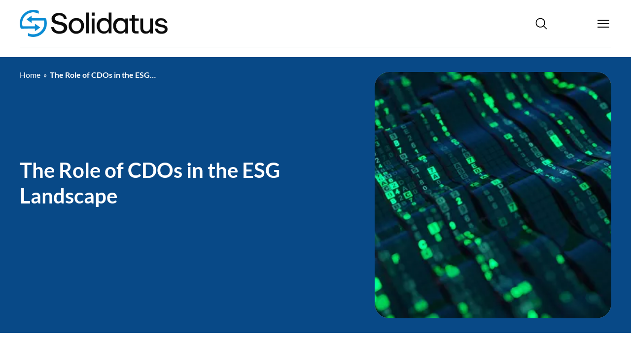

--- FILE ---
content_type: text/html; charset=UTF-8
request_url: https://www.solidatus.com/news/the-role-of-cdos-in-the-esg-landscape/
body_size: 56636
content:
<!doctype html>
<html lang="en-US">

<head><meta charset="UTF-8"><script>if(navigator.userAgent.match(/MSIE|Internet Explorer/i)||navigator.userAgent.match(/Trident\/7\..*?rv:11/i)){var href=document.location.href;if(!href.match(/[?&]nowprocket/)){if(href.indexOf("?")==-1){if(href.indexOf("#")==-1){document.location.href=href+"?nowprocket=1"}else{document.location.href=href.replace("#","?nowprocket=1#")}}else{if(href.indexOf("#")==-1){document.location.href=href+"&nowprocket=1"}else{document.location.href=href.replace("#","&nowprocket=1#")}}}}</script><script>(()=>{class RocketLazyLoadScripts{constructor(){this.v="2.0.4",this.userEvents=["keydown","keyup","mousedown","mouseup","mousemove","mouseover","mouseout","touchmove","touchstart","touchend","touchcancel","wheel","click","dblclick","input"],this.attributeEvents=["onblur","onclick","oncontextmenu","ondblclick","onfocus","onmousedown","onmouseenter","onmouseleave","onmousemove","onmouseout","onmouseover","onmouseup","onmousewheel","onscroll","onsubmit"]}async t(){this.i(),this.o(),/iP(ad|hone)/.test(navigator.userAgent)&&this.h(),this.u(),this.l(this),this.m(),this.k(this),this.p(this),this._(),await Promise.all([this.R(),this.L()]),this.lastBreath=Date.now(),this.S(this),this.P(),this.D(),this.O(),this.M(),await this.C(this.delayedScripts.normal),await this.C(this.delayedScripts.defer),await this.C(this.delayedScripts.async),await this.T(),await this.F(),await this.j(),await this.A(),window.dispatchEvent(new Event("rocket-allScriptsLoaded")),this.everythingLoaded=!0,this.lastTouchEnd&&await new Promise(t=>setTimeout(t,500-Date.now()+this.lastTouchEnd)),this.I(),this.H(),this.U(),this.W()}i(){this.CSPIssue=sessionStorage.getItem("rocketCSPIssue"),document.addEventListener("securitypolicyviolation",t=>{this.CSPIssue||"script-src-elem"!==t.violatedDirective||"data"!==t.blockedURI||(this.CSPIssue=!0,sessionStorage.setItem("rocketCSPIssue",!0))},{isRocket:!0})}o(){window.addEventListener("pageshow",t=>{this.persisted=t.persisted,this.realWindowLoadedFired=!0},{isRocket:!0}),window.addEventListener("pagehide",()=>{this.onFirstUserAction=null},{isRocket:!0})}h(){let t;function e(e){t=e}window.addEventListener("touchstart",e,{isRocket:!0}),window.addEventListener("touchend",function i(o){o.changedTouches[0]&&t.changedTouches[0]&&Math.abs(o.changedTouches[0].pageX-t.changedTouches[0].pageX)<10&&Math.abs(o.changedTouches[0].pageY-t.changedTouches[0].pageY)<10&&o.timeStamp-t.timeStamp<200&&(window.removeEventListener("touchstart",e,{isRocket:!0}),window.removeEventListener("touchend",i,{isRocket:!0}),"INPUT"===o.target.tagName&&"text"===o.target.type||(o.target.dispatchEvent(new TouchEvent("touchend",{target:o.target,bubbles:!0})),o.target.dispatchEvent(new MouseEvent("mouseover",{target:o.target,bubbles:!0})),o.target.dispatchEvent(new PointerEvent("click",{target:o.target,bubbles:!0,cancelable:!0,detail:1,clientX:o.changedTouches[0].clientX,clientY:o.changedTouches[0].clientY})),event.preventDefault()))},{isRocket:!0})}q(t){this.userActionTriggered||("mousemove"!==t.type||this.firstMousemoveIgnored?"keyup"===t.type||"mouseover"===t.type||"mouseout"===t.type||(this.userActionTriggered=!0,this.onFirstUserAction&&this.onFirstUserAction()):this.firstMousemoveIgnored=!0),"click"===t.type&&t.preventDefault(),t.stopPropagation(),t.stopImmediatePropagation(),"touchstart"===this.lastEvent&&"touchend"===t.type&&(this.lastTouchEnd=Date.now()),"click"===t.type&&(this.lastTouchEnd=0),this.lastEvent=t.type,t.composedPath&&t.composedPath()[0].getRootNode()instanceof ShadowRoot&&(t.rocketTarget=t.composedPath()[0]),this.savedUserEvents.push(t)}u(){this.savedUserEvents=[],this.userEventHandler=this.q.bind(this),this.userEvents.forEach(t=>window.addEventListener(t,this.userEventHandler,{passive:!1,isRocket:!0})),document.addEventListener("visibilitychange",this.userEventHandler,{isRocket:!0})}U(){this.userEvents.forEach(t=>window.removeEventListener(t,this.userEventHandler,{passive:!1,isRocket:!0})),document.removeEventListener("visibilitychange",this.userEventHandler,{isRocket:!0}),this.savedUserEvents.forEach(t=>{(t.rocketTarget||t.target).dispatchEvent(new window[t.constructor.name](t.type,t))})}m(){const t="return false",e=Array.from(this.attributeEvents,t=>"data-rocket-"+t),i="["+this.attributeEvents.join("],[")+"]",o="[data-rocket-"+this.attributeEvents.join("],[data-rocket-")+"]",s=(e,i,o)=>{o&&o!==t&&(e.setAttribute("data-rocket-"+i,o),e["rocket"+i]=new Function("event",o),e.setAttribute(i,t))};new MutationObserver(t=>{for(const n of t)"attributes"===n.type&&(n.attributeName.startsWith("data-rocket-")||this.everythingLoaded?n.attributeName.startsWith("data-rocket-")&&this.everythingLoaded&&this.N(n.target,n.attributeName.substring(12)):s(n.target,n.attributeName,n.target.getAttribute(n.attributeName))),"childList"===n.type&&n.addedNodes.forEach(t=>{if(t.nodeType===Node.ELEMENT_NODE)if(this.everythingLoaded)for(const i of[t,...t.querySelectorAll(o)])for(const t of i.getAttributeNames())e.includes(t)&&this.N(i,t.substring(12));else for(const e of[t,...t.querySelectorAll(i)])for(const t of e.getAttributeNames())this.attributeEvents.includes(t)&&s(e,t,e.getAttribute(t))})}).observe(document,{subtree:!0,childList:!0,attributeFilter:[...this.attributeEvents,...e]})}I(){this.attributeEvents.forEach(t=>{document.querySelectorAll("[data-rocket-"+t+"]").forEach(e=>{this.N(e,t)})})}N(t,e){const i=t.getAttribute("data-rocket-"+e);i&&(t.setAttribute(e,i),t.removeAttribute("data-rocket-"+e))}k(t){Object.defineProperty(HTMLElement.prototype,"onclick",{get(){return this.rocketonclick||null},set(e){this.rocketonclick=e,this.setAttribute(t.everythingLoaded?"onclick":"data-rocket-onclick","this.rocketonclick(event)")}})}S(t){function e(e,i){let o=e[i];e[i]=null,Object.defineProperty(e,i,{get:()=>o,set(s){t.everythingLoaded?o=s:e["rocket"+i]=o=s}})}e(document,"onreadystatechange"),e(window,"onload"),e(window,"onpageshow");try{Object.defineProperty(document,"readyState",{get:()=>t.rocketReadyState,set(e){t.rocketReadyState=e},configurable:!0}),document.readyState="loading"}catch(t){console.log("WPRocket DJE readyState conflict, bypassing")}}l(t){this.originalAddEventListener=EventTarget.prototype.addEventListener,this.originalRemoveEventListener=EventTarget.prototype.removeEventListener,this.savedEventListeners=[],EventTarget.prototype.addEventListener=function(e,i,o){o&&o.isRocket||!t.B(e,this)&&!t.userEvents.includes(e)||t.B(e,this)&&!t.userActionTriggered||e.startsWith("rocket-")||t.everythingLoaded?t.originalAddEventListener.call(this,e,i,o):(t.savedEventListeners.push({target:this,remove:!1,type:e,func:i,options:o}),"mouseenter"!==e&&"mouseleave"!==e||t.originalAddEventListener.call(this,e,t.savedUserEvents.push,o))},EventTarget.prototype.removeEventListener=function(e,i,o){o&&o.isRocket||!t.B(e,this)&&!t.userEvents.includes(e)||t.B(e,this)&&!t.userActionTriggered||e.startsWith("rocket-")||t.everythingLoaded?t.originalRemoveEventListener.call(this,e,i,o):t.savedEventListeners.push({target:this,remove:!0,type:e,func:i,options:o})}}J(t,e){this.savedEventListeners=this.savedEventListeners.filter(i=>{let o=i.type,s=i.target||window;return e!==o||t!==s||(this.B(o,s)&&(i.type="rocket-"+o),this.$(i),!1)})}H(){EventTarget.prototype.addEventListener=this.originalAddEventListener,EventTarget.prototype.removeEventListener=this.originalRemoveEventListener,this.savedEventListeners.forEach(t=>this.$(t))}$(t){t.remove?this.originalRemoveEventListener.call(t.target,t.type,t.func,t.options):this.originalAddEventListener.call(t.target,t.type,t.func,t.options)}p(t){let e;function i(e){return t.everythingLoaded?e:e.split(" ").map(t=>"load"===t||t.startsWith("load.")?"rocket-jquery-load":t).join(" ")}function o(o){function s(e){const s=o.fn[e];o.fn[e]=o.fn.init.prototype[e]=function(){return this[0]===window&&t.userActionTriggered&&("string"==typeof arguments[0]||arguments[0]instanceof String?arguments[0]=i(arguments[0]):"object"==typeof arguments[0]&&Object.keys(arguments[0]).forEach(t=>{const e=arguments[0][t];delete arguments[0][t],arguments[0][i(t)]=e})),s.apply(this,arguments),this}}if(o&&o.fn&&!t.allJQueries.includes(o)){const e={DOMContentLoaded:[],"rocket-DOMContentLoaded":[]};for(const t in e)document.addEventListener(t,()=>{e[t].forEach(t=>t())},{isRocket:!0});o.fn.ready=o.fn.init.prototype.ready=function(i){function s(){parseInt(o.fn.jquery)>2?setTimeout(()=>i.bind(document)(o)):i.bind(document)(o)}return"function"==typeof i&&(t.realDomReadyFired?!t.userActionTriggered||t.fauxDomReadyFired?s():e["rocket-DOMContentLoaded"].push(s):e.DOMContentLoaded.push(s)),o([])},s("on"),s("one"),s("off"),t.allJQueries.push(o)}e=o}t.allJQueries=[],o(window.jQuery),Object.defineProperty(window,"jQuery",{get:()=>e,set(t){o(t)}})}P(){const t=new Map;document.write=document.writeln=function(e){const i=document.currentScript,o=document.createRange(),s=i.parentElement;let n=t.get(i);void 0===n&&(n=i.nextSibling,t.set(i,n));const c=document.createDocumentFragment();o.setStart(c,0),c.appendChild(o.createContextualFragment(e)),s.insertBefore(c,n)}}async R(){return new Promise(t=>{this.userActionTriggered?t():this.onFirstUserAction=t})}async L(){return new Promise(t=>{document.addEventListener("DOMContentLoaded",()=>{this.realDomReadyFired=!0,t()},{isRocket:!0})})}async j(){return this.realWindowLoadedFired?Promise.resolve():new Promise(t=>{window.addEventListener("load",t,{isRocket:!0})})}M(){this.pendingScripts=[];this.scriptsMutationObserver=new MutationObserver(t=>{for(const e of t)e.addedNodes.forEach(t=>{"SCRIPT"!==t.tagName||t.noModule||t.isWPRocket||this.pendingScripts.push({script:t,promise:new Promise(e=>{const i=()=>{const i=this.pendingScripts.findIndex(e=>e.script===t);i>=0&&this.pendingScripts.splice(i,1),e()};t.addEventListener("load",i,{isRocket:!0}),t.addEventListener("error",i,{isRocket:!0}),setTimeout(i,1e3)})})})}),this.scriptsMutationObserver.observe(document,{childList:!0,subtree:!0})}async F(){await this.X(),this.pendingScripts.length?(await this.pendingScripts[0].promise,await this.F()):this.scriptsMutationObserver.disconnect()}D(){this.delayedScripts={normal:[],async:[],defer:[]},document.querySelectorAll("script[type$=rocketlazyloadscript]").forEach(t=>{t.hasAttribute("data-rocket-src")?t.hasAttribute("async")&&!1!==t.async?this.delayedScripts.async.push(t):t.hasAttribute("defer")&&!1!==t.defer||"module"===t.getAttribute("data-rocket-type")?this.delayedScripts.defer.push(t):this.delayedScripts.normal.push(t):this.delayedScripts.normal.push(t)})}async _(){await this.L();let t=[];document.querySelectorAll("script[type$=rocketlazyloadscript][data-rocket-src]").forEach(e=>{let i=e.getAttribute("data-rocket-src");if(i&&!i.startsWith("data:")){i.startsWith("//")&&(i=location.protocol+i);try{const o=new URL(i).origin;o!==location.origin&&t.push({src:o,crossOrigin:e.crossOrigin||"module"===e.getAttribute("data-rocket-type")})}catch(t){}}}),t=[...new Map(t.map(t=>[JSON.stringify(t),t])).values()],this.Y(t,"preconnect")}async G(t){if(await this.K(),!0!==t.noModule||!("noModule"in HTMLScriptElement.prototype))return new Promise(e=>{let i;function o(){(i||t).setAttribute("data-rocket-status","executed"),e()}try{if(navigator.userAgent.includes("Firefox/")||""===navigator.vendor||this.CSPIssue)i=document.createElement("script"),[...t.attributes].forEach(t=>{let e=t.nodeName;"type"!==e&&("data-rocket-type"===e&&(e="type"),"data-rocket-src"===e&&(e="src"),i.setAttribute(e,t.nodeValue))}),t.text&&(i.text=t.text),t.nonce&&(i.nonce=t.nonce),i.hasAttribute("src")?(i.addEventListener("load",o,{isRocket:!0}),i.addEventListener("error",()=>{i.setAttribute("data-rocket-status","failed-network"),e()},{isRocket:!0}),setTimeout(()=>{i.isConnected||e()},1)):(i.text=t.text,o()),i.isWPRocket=!0,t.parentNode.replaceChild(i,t);else{const i=t.getAttribute("data-rocket-type"),s=t.getAttribute("data-rocket-src");i?(t.type=i,t.removeAttribute("data-rocket-type")):t.removeAttribute("type"),t.addEventListener("load",o,{isRocket:!0}),t.addEventListener("error",i=>{this.CSPIssue&&i.target.src.startsWith("data:")?(console.log("WPRocket: CSP fallback activated"),t.removeAttribute("src"),this.G(t).then(e)):(t.setAttribute("data-rocket-status","failed-network"),e())},{isRocket:!0}),s?(t.fetchPriority="high",t.removeAttribute("data-rocket-src"),t.src=s):t.src="data:text/javascript;base64,"+window.btoa(unescape(encodeURIComponent(t.text)))}}catch(i){t.setAttribute("data-rocket-status","failed-transform"),e()}});t.setAttribute("data-rocket-status","skipped")}async C(t){const e=t.shift();return e?(e.isConnected&&await this.G(e),this.C(t)):Promise.resolve()}O(){this.Y([...this.delayedScripts.normal,...this.delayedScripts.defer,...this.delayedScripts.async],"preload")}Y(t,e){this.trash=this.trash||[];let i=!0;var o=document.createDocumentFragment();t.forEach(t=>{const s=t.getAttribute&&t.getAttribute("data-rocket-src")||t.src;if(s&&!s.startsWith("data:")){const n=document.createElement("link");n.href=s,n.rel=e,"preconnect"!==e&&(n.as="script",n.fetchPriority=i?"high":"low"),t.getAttribute&&"module"===t.getAttribute("data-rocket-type")&&(n.crossOrigin=!0),t.crossOrigin&&(n.crossOrigin=t.crossOrigin),t.integrity&&(n.integrity=t.integrity),t.nonce&&(n.nonce=t.nonce),o.appendChild(n),this.trash.push(n),i=!1}}),document.head.appendChild(o)}W(){this.trash.forEach(t=>t.remove())}async T(){try{document.readyState="interactive"}catch(t){}this.fauxDomReadyFired=!0;try{await this.K(),this.J(document,"readystatechange"),document.dispatchEvent(new Event("rocket-readystatechange")),await this.K(),document.rocketonreadystatechange&&document.rocketonreadystatechange(),await this.K(),this.J(document,"DOMContentLoaded"),document.dispatchEvent(new Event("rocket-DOMContentLoaded")),await this.K(),this.J(window,"DOMContentLoaded"),window.dispatchEvent(new Event("rocket-DOMContentLoaded"))}catch(t){console.error(t)}}async A(){try{document.readyState="complete"}catch(t){}try{await this.K(),this.J(document,"readystatechange"),document.dispatchEvent(new Event("rocket-readystatechange")),await this.K(),document.rocketonreadystatechange&&document.rocketonreadystatechange(),await this.K(),this.J(window,"load"),window.dispatchEvent(new Event("rocket-load")),await this.K(),window.rocketonload&&window.rocketonload(),await this.K(),this.allJQueries.forEach(t=>t(window).trigger("rocket-jquery-load")),await this.K(),this.J(window,"pageshow");const t=new Event("rocket-pageshow");t.persisted=this.persisted,window.dispatchEvent(t),await this.K(),window.rocketonpageshow&&window.rocketonpageshow({persisted:this.persisted})}catch(t){console.error(t)}}async K(){Date.now()-this.lastBreath>45&&(await this.X(),this.lastBreath=Date.now())}async X(){return document.hidden?new Promise(t=>setTimeout(t)):new Promise(t=>requestAnimationFrame(t))}B(t,e){return e===document&&"readystatechange"===t||(e===document&&"DOMContentLoaded"===t||(e===window&&"DOMContentLoaded"===t||(e===window&&"load"===t||e===window&&"pageshow"===t)))}static run(){(new RocketLazyLoadScripts).t()}}RocketLazyLoadScripts.run()})();</script>
    
    <meta name="viewport" content="width=device-width, initial-scale=1">
    <link rel="profile" href="https://gmpg.org/xfn/11">

    <!--- Google Consent Mode v2-->

    <script>
    window.dataLayer = window.dataLayer || [];

    function gtag() {

        dataLayer.push(arguments);

    }

    gtag("consent", "default", {

        ad_storage: "denied",

        ad_user_data: "denied",

        ad_personalization: "denied",

        analytics_storage: "denied",

        functionality_storage: "denied",

        personalization_storage: "denied",

        security_storage: "granted",

        wait_for_update: 2000,

    });

    gtag("set", "ads_data_redaction", true);

    gtag("set", "url_passthrough", false);
    </script>

    <!-- Start cookieyes banner -->
    <script id="cookieyes" type="text/javascript"
        src="https://cdn-cookieyes.com/client_data/8c753d7c91422eef89f7da6e/script.js"></script>
    <!-- End cookieyes banner -->

    <meta name='robots' content='index, follow, max-image-preview:large, max-snippet:-1, max-video-preview:-1' />

	<!-- This site is optimized with the Yoast SEO Premium plugin v26.6 (Yoast SEO v26.8) - https://yoast.com/product/yoast-seo-premium-wordpress/ -->
	<title>The Role of CDOs in the ESG Landscape | Solidatus</title>
<link data-rocket-prefetch href="https://www.googletagmanager.com" rel="dns-prefetch">
<link data-rocket-prefetch href="https://cdn-cookieyes.com" rel="dns-prefetch">
<link data-rocket-prefetch href="https://cdnjs.cloudflare.com" rel="dns-prefetch">
<link data-rocket-prefetch href="https://cdn.jsdelivr.net" rel="dns-prefetch">
<link data-rocket-prefetch href="https://unpkg.com" rel="dns-prefetch">
<link data-rocket-prefetch href="https://fonts.googleapis.com" rel="dns-prefetch">
<link data-rocket-prefetch href="https://static.addtoany.com" rel="dns-prefetch">
<link data-rocket-prefetch href="https://code.jquery.com" rel="dns-prefetch">
<link data-rocket-prefetch href="https://script.crazyegg.com" rel="dns-prefetch">
<link data-rocket-prefetch href="https://js.hsforms.net" rel="dns-prefetch">
<link data-rocket-preload as="style" href="https://fonts.googleapis.com/css2?family=Lato%3Aital%2Cwght%400%2C100%3B0%2C300%3B0%2C400%3B0%2C700%3B0%2C900%3B1%2C100%3B1%2C300%3B1%2C400%3B1%2C700%3B1%2C900&#038;ver=1&#038;display=swap" rel="preload">
<link href="https://fonts.googleapis.com/css2?family=Lato%3Aital%2Cwght%400%2C100%3B0%2C300%3B0%2C400%3B0%2C700%3B0%2C900%3B1%2C100%3B1%2C300%3B1%2C400%3B1%2C700%3B1%2C900&#038;ver=1&#038;display=swap" media="print" onload="this.media=&#039;all&#039;" rel="stylesheet">
<style id="wpr-usedcss">img:is([sizes=auto i],[sizes^="auto," i]){contain-intrinsic-size:3000px 1500px}img.emoji{display:inline!important;border:none!important;box-shadow:none!important;height:1em!important;width:1em!important;margin:0 .07em!important;vertical-align:-.1em!important;background:0 0!important;padding:0!important}:root{--wp-block-synced-color:#7a00df;--wp-block-synced-color--rgb:122,0,223;--wp-bound-block-color:var(--wp-block-synced-color);--wp-editor-canvas-background:#ddd;--wp-admin-theme-color:#007cba;--wp-admin-theme-color--rgb:0,124,186;--wp-admin-theme-color-darker-10:#006ba1;--wp-admin-theme-color-darker-10--rgb:0,107,160.5;--wp-admin-theme-color-darker-20:#005a87;--wp-admin-theme-color-darker-20--rgb:0,90,135;--wp-admin-border-width-focus:2px}@media (min-resolution:192dpi){:root{--wp-admin-border-width-focus:1.5px}}:root{--wp--preset--font-size--normal:16px;--wp--preset--font-size--huge:42px}html :where(.has-border-color){border-style:solid}html :where([style*=border-top-color]){border-top-style:solid}html :where([style*=border-right-color]){border-right-style:solid}html :where([style*=border-bottom-color]){border-bottom-style:solid}html :where([style*=border-left-color]){border-left-style:solid}html :where([style*=border-width]){border-style:solid}html :where([style*=border-top-width]){border-top-style:solid}html :where([style*=border-right-width]){border-right-style:solid}html :where([style*=border-bottom-width]){border-bottom-style:solid}html :where([style*=border-left-width]){border-left-style:solid}html :where(img[class*=wp-image-]){height:auto;max-width:100%}:where(figure){margin:0 0 1em}html :where(.is-position-sticky){--wp-admin--admin-bar--position-offset:var(--wp-admin--admin-bar--height,0px)}@media screen and (max-width:600px){html :where(.is-position-sticky){--wp-admin--admin-bar--position-offset:0px}}:root{--wp--preset--aspect-ratio--square:1;--wp--preset--aspect-ratio--4-3:4/3;--wp--preset--aspect-ratio--3-4:3/4;--wp--preset--aspect-ratio--3-2:3/2;--wp--preset--aspect-ratio--2-3:2/3;--wp--preset--aspect-ratio--16-9:16/9;--wp--preset--aspect-ratio--9-16:9/16;--wp--preset--color--black:#000000;--wp--preset--color--cyan-bluish-gray:#abb8c3;--wp--preset--color--white:#ffffff;--wp--preset--color--pale-pink:#f78da7;--wp--preset--color--vivid-red:#cf2e2e;--wp--preset--color--luminous-vivid-orange:#ff6900;--wp--preset--color--luminous-vivid-amber:#fcb900;--wp--preset--color--light-green-cyan:#7bdcb5;--wp--preset--color--vivid-green-cyan:#00d084;--wp--preset--color--pale-cyan-blue:#8ed1fc;--wp--preset--color--vivid-cyan-blue:#0693e3;--wp--preset--color--vivid-purple:#9b51e0;--wp--preset--gradient--vivid-cyan-blue-to-vivid-purple:linear-gradient(135deg,rgb(6, 147, 227) 0%,rgb(155, 81, 224) 100%);--wp--preset--gradient--light-green-cyan-to-vivid-green-cyan:linear-gradient(135deg,rgb(122, 220, 180) 0%,rgb(0, 208, 130) 100%);--wp--preset--gradient--luminous-vivid-amber-to-luminous-vivid-orange:linear-gradient(135deg,rgb(252, 185, 0) 0%,rgb(255, 105, 0) 100%);--wp--preset--gradient--luminous-vivid-orange-to-vivid-red:linear-gradient(135deg,rgb(255, 105, 0) 0%,rgb(207, 46, 46) 100%);--wp--preset--gradient--very-light-gray-to-cyan-bluish-gray:linear-gradient(135deg,rgb(238, 238, 238) 0%,rgb(169, 184, 195) 100%);--wp--preset--gradient--cool-to-warm-spectrum:linear-gradient(135deg,rgb(74, 234, 220) 0%,rgb(151, 120, 209) 20%,rgb(207, 42, 186) 40%,rgb(238, 44, 130) 60%,rgb(251, 105, 98) 80%,rgb(254, 248, 76) 100%);--wp--preset--gradient--blush-light-purple:linear-gradient(135deg,rgb(255, 206, 236) 0%,rgb(152, 150, 240) 100%);--wp--preset--gradient--blush-bordeaux:linear-gradient(135deg,rgb(254, 205, 165) 0%,rgb(254, 45, 45) 50%,rgb(107, 0, 62) 100%);--wp--preset--gradient--luminous-dusk:linear-gradient(135deg,rgb(255, 203, 112) 0%,rgb(199, 81, 192) 50%,rgb(65, 88, 208) 100%);--wp--preset--gradient--pale-ocean:linear-gradient(135deg,rgb(255, 245, 203) 0%,rgb(182, 227, 212) 50%,rgb(51, 167, 181) 100%);--wp--preset--gradient--electric-grass:linear-gradient(135deg,rgb(202, 248, 128) 0%,rgb(113, 206, 126) 100%);--wp--preset--gradient--midnight:linear-gradient(135deg,rgb(2, 3, 129) 0%,rgb(40, 116, 252) 100%);--wp--preset--font-size--small:13px;--wp--preset--font-size--medium:20px;--wp--preset--font-size--large:36px;--wp--preset--font-size--x-large:42px;--wp--preset--spacing--20:0.44rem;--wp--preset--spacing--30:0.67rem;--wp--preset--spacing--40:1rem;--wp--preset--spacing--50:1.5rem;--wp--preset--spacing--60:2.25rem;--wp--preset--spacing--70:3.38rem;--wp--preset--spacing--80:5.06rem;--wp--preset--shadow--natural:6px 6px 9px rgba(0, 0, 0, .2);--wp--preset--shadow--deep:12px 12px 50px rgba(0, 0, 0, .4);--wp--preset--shadow--sharp:6px 6px 0px rgba(0, 0, 0, .2);--wp--preset--shadow--outlined:6px 6px 0px -3px rgb(255, 255, 255),6px 6px rgb(0, 0, 0);--wp--preset--shadow--crisp:6px 6px 0px rgb(0, 0, 0)}:where(.is-layout-flex){gap:.5em}:where(.is-layout-grid){gap:.5em}:where(.wp-block-columns.is-layout-flex){gap:2em}:where(.wp-block-columns.is-layout-grid){gap:2em}:where(.wp-block-post-template.is-layout-flex){gap:1.25em}:where(.wp-block-post-template.is-layout-grid){gap:1.25em}.menu-item a img,img.menu-image-title-after{border:none;box-shadow:none;vertical-align:middle;width:auto;display:inline}.menu-image-title-after.menu-image-not-hovered img{padding-right:10px}.menu-image-title-after.menu-image-title{padding-left:10px}html{line-height:1.15;-webkit-text-size-adjust:100%}body{margin:0}main{display:block}h1{font-size:2em;margin:.67em 0}hr{box-sizing:content-box;height:0;overflow:visible}pre{font-family:monospace,monospace;font-size:1em}a{background-color:transparent}abbr[title]{border-bottom:none;text-decoration:underline;text-decoration:underline dotted}code,kbd,samp{font-family:monospace,monospace;font-size:1em}small{font-size:80%}sub,sup{font-size:75%;line-height:0;position:relative;vertical-align:baseline}img{border-style:none}button,input,optgroup,select,textarea{font-family:inherit;font-size:100%;line-height:1.15;margin:0}button,input{overflow:visible}[type=button]::-moz-focus-inner,[type=reset]::-moz-focus-inner,[type=submit]::-moz-focus-inner,button::-moz-focus-inner{border-style:none;padding:0}[type=button]:-moz-focusring,[type=reset]:-moz-focusring,[type=submit]:-moz-focusring,button:-moz-focusring{outline:ButtonText dotted 1px}fieldset{padding:.35em .75em .625em}legend{box-sizing:border-box;color:inherit;display:table;max-width:100%;padding:0;white-space:normal}textarea{overflow:auto}[type=checkbox],[type=radio]{box-sizing:border-box;padding:0}[type=number]::-webkit-inner-spin-button,[type=number]::-webkit-outer-spin-button{height:auto}[type=search]::-webkit-search-decoration{-webkit-appearance:none}::-webkit-file-upload-button{-webkit-appearance:button;font:inherit}details{display:block}summary{display:list-item}template{display:none}[hidden]{display:none}*,::after,::before{box-sizing:inherit}html{box-sizing:border-box}body,button,input,optgroup,select,textarea{color:#404040;font-family:-apple-system,BlinkMacSystemFont,"Segoe UI",Roboto,Oxygen-Sans,Ubuntu,Cantarell,"Helvetica Neue",sans-serif;font-size:1rem;line-height:1.5}h1,h2,h3,h4,h5,h6{clear:both}p{margin-bottom:1.5em}cite,dfn,em,i{font-style:italic}blockquote{margin:0 1.5em}address{margin:0 0 1.5em}pre{background:#eee;font-family:"Courier 10 Pitch",courier,monospace;line-height:1.6;margin-bottom:1.6em;max-width:100%;overflow:auto;padding:1.6em}code,kbd,tt,var{font-family:monaco,consolas,"Andale Mono","DejaVu Sans Mono",monospace}abbr{border-bottom:1px dotted #666;cursor:help}ins,mark{background:#fff9c0;text-decoration:none}big{font-size:125%}body{background:#fff}hr{background-color:#ccc;border:0;height:1px;margin-bottom:1.5em}ol,ul{margin:0 0 1.5em 3em}ul{list-style:disc}ol{list-style:decimal}li>ol,li>ul{margin-bottom:0;margin-left:1.5em}dd{margin:0 1.5em 1.5em}embed,iframe,object{max-width:100%}img{height:auto;max-width:100%}figure{margin:1em 0}table{margin:0 0 1.5em;width:100%}a{color:#4169e1}a:visited{color:purple}a:active,a:focus,a:hover{color:#191970}a:focus{outline:dotted thin}a:active,a:hover{outline:0}button,input[type=button],input[type=reset],input[type=submit]{border:1px solid;border-color:#ccc #ccc #bbb;border-radius:3px;background:#e6e6e6;color:rgba(0,0,0,.8);line-height:1;padding:.6em 1em .4em}button:hover,input[type=button]:hover,input[type=reset]:hover,input[type=submit]:hover{border-color:#ccc #bbb #aaa}button:active,button:focus,input[type=button]:active,input[type=button]:focus,input[type=reset]:active,input[type=reset]:focus,input[type=submit]:active,input[type=submit]:focus{border-color:#aaa #bbb #bbb}input[type=date],input[type=datetime-local],input[type=datetime],input[type=email],input[type=month],input[type=number],input[type=password],input[type=range],input[type=search],input[type=tel],input[type=text],input[type=time],input[type=url],input[type=week],textarea{color:#666;border:1px solid #ccc;border-radius:3px;padding:3px}input[type=date]:focus,input[type=datetime-local]:focus,input[type=datetime]:focus,input[type=email]:focus,input[type=month]:focus,input[type=number]:focus,input[type=password]:focus,input[type=range]:focus,input[type=search]:focus,input[type=tel]:focus,input[type=text]:focus,input[type=time]:focus,input[type=url]:focus,input[type=week]:focus,textarea:focus{color:#111}select{border:1px solid #ccc}textarea{width:100%}.sticky{display:block}.page,.post{margin:0 0 1.5em}#primary[tabindex="-1"]:focus{outline:0}.owl-carousel,.owl-carousel .owl-item{-webkit-tap-highlight-color:transparent;position:relative}.owl-carousel{display:none;width:100%;z-index:1}.owl-carousel .owl-stage{position:relative;-ms-touch-action:pan-Y;touch-action:manipulation;-moz-backface-visibility:hidden}.owl-carousel .owl-stage:after{content:".";display:block;clear:both;visibility:hidden;line-height:0;height:0}.owl-carousel .owl-stage-outer{position:relative;overflow:hidden;-webkit-transform:translate3d(0,0,0)}.owl-carousel .owl-item{-webkit-backface-visibility:hidden;-moz-backface-visibility:hidden;-ms-backface-visibility:hidden;-webkit-transform:translate3d(0,0,0);-moz-transform:translate3d(0,0,0);-ms-transform:translate3d(0,0,0)}.owl-carousel .owl-item{min-height:1px;float:left;-webkit-backface-visibility:hidden;-webkit-touch-callout:none}.owl-carousel .owl-item img{display:block;width:100%}.owl-carousel .owl-dots.disabled,.owl-carousel .owl-nav.disabled{display:none}.no-js .owl-carousel,.owl-carousel.owl-loaded{display:block}.owl-carousel .owl-dot,.owl-carousel .owl-nav .owl-next,.owl-carousel .owl-nav .owl-prev{cursor:pointer;-webkit-user-select:none;-khtml-user-select:none;-moz-user-select:none;-ms-user-select:none;user-select:none}.owl-carousel .owl-nav button.owl-next,.owl-carousel .owl-nav button.owl-prev,.owl-carousel button.owl-dot{background:0 0;color:inherit;border:none;padding:0!important;font:inherit}.owl-carousel.owl-loading{opacity:0;display:block}.owl-carousel.owl-hidden{opacity:0}.owl-carousel.owl-refresh .owl-item{visibility:hidden}.owl-carousel.owl-drag .owl-item{-ms-touch-action:pan-y;touch-action:pan-y;-webkit-user-select:none;-moz-user-select:none;-ms-user-select:none;user-select:none}.owl-carousel.owl-grab{cursor:move;cursor:grab}.owl-carousel.owl-rtl{direction:rtl}.owl-carousel.owl-rtl .owl-item{float:right}.owl-carousel .animated{animation-duration:1s;animation-fill-mode:both}.owl-carousel .owl-animated-in{z-index:0}.owl-carousel .owl-animated-out{z-index:1}.owl-height{transition:height .5s ease-in-out}.owl-carousel .owl-item .owl-lazy{opacity:0;transition:opacity .4s ease}.owl-carousel .owl-item .owl-lazy:not([src]),.owl-carousel .owl-item .owl-lazy[src^=""]{max-height:0}.owl-carousel .owl-item img.owl-lazy{transform-style:preserve-3d}.owl-carousel .owl-video-wrapper{position:relative;height:100%;background:#000}.owl-carousel .owl-video-play-icon{position:absolute;height:80px;width:80px;left:50%;top:50%;margin-left:-40px;margin-top:-40px;background:url(https://cdnjs.cloudflare.com/ajax/libs/OwlCarousel2/2.3.4/assets/owl.video.play.png) no-repeat;cursor:pointer;z-index:1;-webkit-backface-visibility:hidden;transition:transform .1s ease}.owl-carousel .owl-video-play-icon:hover{-ms-transform:scale(1.3,1.3);transform:scale(1.3,1.3)}.owl-carousel .owl-video-playing .owl-video-play-icon,.owl-carousel .owl-video-playing .owl-video-tn{display:none}.owl-carousel .owl-video-tn{opacity:0;height:100%;background-position:center center;background-repeat:no-repeat;background-size:contain;transition:opacity .4s ease}.owl-carousel .owl-video-frame{position:relative;z-index:1;height:100%;width:100%}:root{--bs-blue:#0d6efd;--bs-indigo:#6610f2;--bs-purple:#6f42c1;--bs-pink:#d63384;--bs-red:#dc3545;--bs-orange:#fd7e14;--bs-yellow:#ffc107;--bs-green:#198754;--bs-teal:#20c997;--bs-cyan:#0dcaf0;--bs-black:#000;--bs-white:#fff;--bs-gray:#6c757d;--bs-gray-dark:#343a40;--bs-gray-100:#f8f9fa;--bs-gray-200:#e9ecef;--bs-gray-300:#dee2e6;--bs-gray-400:#ced4da;--bs-gray-500:#adb5bd;--bs-gray-600:#6c757d;--bs-gray-700:#495057;--bs-gray-800:#343a40;--bs-gray-900:#212529;--bs-primary:#0d6efd;--bs-secondary:#6c757d;--bs-success:#198754;--bs-info:#0dcaf0;--bs-warning:#ffc107;--bs-danger:#dc3545;--bs-light:#f8f9fa;--bs-dark:#212529;--bs-primary-rgb:13,110,253;--bs-secondary-rgb:108,117,125;--bs-success-rgb:25,135,84;--bs-info-rgb:13,202,240;--bs-warning-rgb:255,193,7;--bs-danger-rgb:220,53,69;--bs-light-rgb:248,249,250;--bs-dark-rgb:33,37,41;--bs-primary-text-emphasis:#052c65;--bs-secondary-text-emphasis:#2b2f32;--bs-success-text-emphasis:#0a3622;--bs-info-text-emphasis:#055160;--bs-warning-text-emphasis:#664d03;--bs-danger-text-emphasis:#58151c;--bs-light-text-emphasis:#495057;--bs-dark-text-emphasis:#495057;--bs-primary-bg-subtle:#cfe2ff;--bs-secondary-bg-subtle:#e2e3e5;--bs-success-bg-subtle:#d1e7dd;--bs-info-bg-subtle:#cff4fc;--bs-warning-bg-subtle:#fff3cd;--bs-danger-bg-subtle:#f8d7da;--bs-light-bg-subtle:#fcfcfd;--bs-dark-bg-subtle:#ced4da;--bs-primary-border-subtle:#9ec5fe;--bs-secondary-border-subtle:#c4c8cb;--bs-success-border-subtle:#a3cfbb;--bs-info-border-subtle:#9eeaf9;--bs-warning-border-subtle:#ffe69c;--bs-danger-border-subtle:#f1aeb5;--bs-light-border-subtle:#e9ecef;--bs-dark-border-subtle:#adb5bd;--bs-white-rgb:255,255,255;--bs-black-rgb:0,0,0;--bs-font-sans-serif:system-ui,-apple-system,"Segoe UI",Roboto,"Helvetica Neue","Noto Sans","Liberation Sans",Arial,sans-serif,"Apple Color Emoji","Segoe UI Emoji","Segoe UI Symbol","Noto Color Emoji";--bs-font-monospace:SFMono-Regular,Menlo,Monaco,Consolas,"Liberation Mono","Courier New",monospace;--bs-gradient:linear-gradient(180deg, rgba(255, 255, 255, .15), rgba(255, 255, 255, 0));--bs-body-font-family:var(--bs-font-sans-serif);--bs-body-font-size:1rem;--bs-body-font-weight:400;--bs-body-line-height:1.5;--bs-body-color:#212529;--bs-body-color-rgb:33,37,41;--bs-body-bg:#fff;--bs-body-bg-rgb:255,255,255;--bs-emphasis-color:#000;--bs-emphasis-color-rgb:0,0,0;--bs-secondary-color:rgba(33, 37, 41, .75);--bs-secondary-color-rgb:33,37,41;--bs-secondary-bg:#e9ecef;--bs-secondary-bg-rgb:233,236,239;--bs-tertiary-color:rgba(33, 37, 41, .5);--bs-tertiary-color-rgb:33,37,41;--bs-tertiary-bg:#f8f9fa;--bs-tertiary-bg-rgb:248,249,250;--bs-heading-color:inherit;--bs-link-color:#0d6efd;--bs-link-color-rgb:13,110,253;--bs-link-decoration:underline;--bs-link-hover-color:#0a58ca;--bs-link-hover-color-rgb:10,88,202;--bs-code-color:#d63384;--bs-highlight-color:#212529;--bs-highlight-bg:#fff3cd;--bs-border-width:1px;--bs-border-style:solid;--bs-border-color:#dee2e6;--bs-border-color-translucent:rgba(0, 0, 0, .175);--bs-border-radius:0.375rem;--bs-border-radius-sm:0.25rem;--bs-border-radius-lg:0.5rem;--bs-border-radius-xl:1rem;--bs-border-radius-xxl:2rem;--bs-border-radius-2xl:var(--bs-border-radius-xxl);--bs-border-radius-pill:50rem;--bs-box-shadow:0 0.5rem 1rem rgba(0, 0, 0, .15);--bs-box-shadow-sm:0 0.125rem 0.25rem rgba(0, 0, 0, .075);--bs-box-shadow-lg:0 1rem 3rem rgba(0, 0, 0, .175);--bs-box-shadow-inset:inset 0 1px 2px rgba(0, 0, 0, .075);--bs-focus-ring-width:0.25rem;--bs-focus-ring-opacity:0.25;--bs-focus-ring-color:rgba(13, 110, 253, .25);--bs-form-valid-color:#198754;--bs-form-valid-border-color:#198754;--bs-form-invalid-color:#dc3545;--bs-form-invalid-border-color:#dc3545}*,::after,::before{box-sizing:border-box}@media (prefers-reduced-motion:no-preference){:root{scroll-behavior:smooth}}body{margin:0;font-family:var(--bs-body-font-family);font-size:var(--bs-body-font-size);font-weight:var(--bs-body-font-weight);line-height:var(--bs-body-line-height);color:var(--bs-body-color);text-align:var(--bs-body-text-align);background-color:var(--bs-body-bg);-webkit-text-size-adjust:100%;-webkit-tap-highlight-color:transparent}hr{margin:1rem 0;color:inherit;border:0;border-top:var(--bs-border-width) solid;opacity:.25}.h1,.h2,.h3,.h4,.h5,.h6,h1,h2,h3,h4,h5,h6{margin-top:0;margin-bottom:.5rem;font-weight:500;line-height:1.2;color:var(--bs-heading-color)}.h1,h1{font-size:calc(1.375rem + 1.5vw)}@media (min-width:1200px){.h1,h1{font-size:2.5rem}}.h2,h2{font-size:calc(1.325rem + .9vw)}@media (min-width:1200px){.h2,h2{font-size:2rem}}.h3,h3{font-size:calc(1.3rem + .6vw)}@media (min-width:1200px){.h3,h3{font-size:1.75rem}}.h4,h4{font-size:calc(1.275rem + .3vw)}@media (min-width:1200px){.h4,h4{font-size:1.5rem}}.h5,h5{font-size:1.25rem}.h6,h6{font-size:1rem}p{margin-top:0;margin-bottom:1rem}abbr[title]{-webkit-text-decoration:underline dotted;text-decoration:underline dotted;cursor:help;-webkit-text-decoration-skip-ink:none;text-decoration-skip-ink:none}address{margin-bottom:1rem;font-style:normal;line-height:inherit}ol,ul{padding-left:2rem}dl,ol,ul{margin-top:0;margin-bottom:1rem}ol ol,ol ul,ul ol,ul ul{margin-bottom:0}dt{font-weight:700}dd{margin-bottom:.5rem;margin-left:0}blockquote{margin:0 0 1rem}strong{font-weight:bolder}.small,small{font-size:.875em}.mark,mark{padding:.1875em;color:var(--bs-highlight-color);background-color:var(--bs-highlight-bg)}sub,sup{position:relative;font-size:.75em;line-height:0;vertical-align:baseline}sub{bottom:-.25em}sup{top:-.5em}a{color:rgba(var(--bs-link-color-rgb),var(--bs-link-opacity,1));text-decoration:underline}a:hover{--bs-link-color-rgb:var(--bs-link-hover-color-rgb)}a:not([href]):not([class]),a:not([href]):not([class]):hover{color:inherit;text-decoration:none}code,kbd,pre,samp{font-family:var(--bs-font-monospace);font-size:1em}pre{display:block;margin-top:0;margin-bottom:1rem;overflow:auto;font-size:.875em}pre code{font-size:inherit;color:inherit;word-break:normal}code{font-size:.875em;color:var(--bs-code-color);word-wrap:break-word}a>code{color:inherit}kbd{padding:.1875rem .375rem;font-size:.875em;color:var(--bs-body-bg);background-color:var(--bs-body-color);border-radius:.25rem}kbd kbd{padding:0;font-size:1em}figure{margin:0 0 1rem}img,svg{vertical-align:middle}table{caption-side:bottom;border-collapse:collapse}caption{padding-top:.5rem;padding-bottom:.5rem;color:var(--bs-secondary-color);text-align:left}th{text-align:inherit;text-align:-webkit-match-parent}tbody,td,tfoot,th,thead,tr{border-color:inherit;border-style:solid;border-width:0}label{display:inline-block}button{border-radius:0}button:focus:not(:focus-visible){outline:0}button,input,optgroup,select,textarea{margin:0;font-family:inherit;font-size:inherit;line-height:inherit}button,select{text-transform:none}[role=button]{cursor:pointer}select{word-wrap:normal}select:disabled{opacity:1}[list]:not([type=date]):not([type=datetime-local]):not([type=month]):not([type=week]):not([type=time])::-webkit-calendar-picker-indicator{display:none!important}[type=button],[type=reset],[type=submit],button{-webkit-appearance:button}[type=button]:not(:disabled),[type=reset]:not(:disabled),[type=submit]:not(:disabled),button:not(:disabled){cursor:pointer}::-moz-focus-inner{padding:0;border-style:none}textarea{resize:vertical}fieldset{min-width:0;padding:0;margin:0;border:0}legend{float:left;width:100%;padding:0;margin-bottom:.5rem;line-height:inherit;font-size:calc(1.275rem + .3vw)}legend+*{clear:left}::-webkit-datetime-edit-day-field,::-webkit-datetime-edit-fields-wrapper,::-webkit-datetime-edit-hour-field,::-webkit-datetime-edit-minute,::-webkit-datetime-edit-month-field,::-webkit-datetime-edit-text,::-webkit-datetime-edit-year-field{padding:0}::-webkit-inner-spin-button{height:auto}[type=search]{-webkit-appearance:textfield;outline-offset:-2px}::-webkit-search-decoration{-webkit-appearance:none}::-webkit-color-swatch-wrapper{padding:0}::-webkit-file-upload-button{font:inherit;-webkit-appearance:button}::file-selector-button{font:inherit;-webkit-appearance:button}output{display:inline-block}iframe{border:0}summary{display:list-item;cursor:pointer}progress{vertical-align:baseline}[hidden]{display:none!important}.blockquote{margin-bottom:1rem;font-size:1.25rem}.blockquote>:last-child{margin-bottom:0}.figure{display:inline-block}.container{--bs-gutter-x:1.5rem;--bs-gutter-y:0;width:100%;padding-right:calc(var(--bs-gutter-x) * .5);padding-left:calc(var(--bs-gutter-x) * .5);margin-right:auto;margin-left:auto}@media (min-width:576px){.container{max-width:540px}}@media (min-width:768px){.container{max-width:720px}}@media (min-width:992px){.container{max-width:960px}}@media (min-width:1200px){legend{font-size:1.5rem}.container{max-width:1140px}}@media (min-width:1400px){.container{max-width:1320px}}:root{--bs-breakpoint-xs:0;--bs-breakpoint-sm:576px;--bs-breakpoint-md:768px;--bs-breakpoint-lg:992px;--bs-breakpoint-xl:1200px;--bs-breakpoint-xxl:1400px}.row{--bs-gutter-x:1.5rem;--bs-gutter-y:0;display:flex;flex-wrap:wrap;margin-top:calc(-1 * var(--bs-gutter-y));margin-right:calc(-.5 * var(--bs-gutter-x));margin-left:calc(-.5 * var(--bs-gutter-x))}.row>*{flex-shrink:0;width:100%;max-width:100%;padding-right:calc(var(--bs-gutter-x) * .5);padding-left:calc(var(--bs-gutter-x) * .5);margin-top:var(--bs-gutter-y)}.col{flex:1 0 0}.table{--bs-table-color-type:initial;--bs-table-bg-type:initial;--bs-table-color-state:initial;--bs-table-bg-state:initial;--bs-table-color:var(--bs-emphasis-color);--bs-table-bg:var(--bs-body-bg);--bs-table-border-color:var(--bs-border-color);--bs-table-accent-bg:transparent;--bs-table-striped-color:var(--bs-emphasis-color);--bs-table-striped-bg:rgba(var(--bs-emphasis-color-rgb), 0.05);--bs-table-active-color:var(--bs-emphasis-color);--bs-table-active-bg:rgba(var(--bs-emphasis-color-rgb), 0.1);--bs-table-hover-color:var(--bs-emphasis-color);--bs-table-hover-bg:rgba(var(--bs-emphasis-color-rgb), 0.075);width:100%;margin-bottom:1rem;vertical-align:top;border-color:var(--bs-table-border-color)}.table>:not(caption)>*>*{padding:.5rem;color:var(--bs-table-color-state,var(--bs-table-color-type,var(--bs-table-color)));background-color:var(--bs-table-bg);border-bottom-width:var(--bs-border-width);box-shadow:inset 0 0 0 9999px var(--bs-table-bg-state,var(--bs-table-bg-type,var(--bs-table-accent-bg)))}.table>tbody{vertical-align:inherit}.table>thead{vertical-align:bottom}.fade{transition:opacity .15s linear}@media (prefers-reduced-motion:reduce){.fade{transition:none}}.fade:not(.show){opacity:0}.collapse:not(.show){display:none}.collapsing{height:0;overflow:hidden;transition:height .35s ease}.collapsing.collapse-horizontal{width:0;height:auto;transition:width .35s ease}@media (prefers-reduced-motion:reduce){.collapsing{transition:none}.collapsing.collapse-horizontal{transition:none}}.dropdown,.dropdown-center,.dropend,.dropstart,.dropup,.dropup-center{position:relative}.dropdown-toggle{white-space:nowrap}.dropdown-toggle::after{display:inline-block;margin-left:.255em;vertical-align:.255em;content:"";border-top:.3em solid;border-right:.3em solid transparent;border-bottom:0;border-left:.3em solid transparent}.dropdown-toggle:empty::after{margin-left:0}.dropdown-menu{--bs-dropdown-zindex:1000;--bs-dropdown-min-width:10rem;--bs-dropdown-padding-x:0;--bs-dropdown-padding-y:0.5rem;--bs-dropdown-spacer:0.125rem;--bs-dropdown-font-size:1rem;--bs-dropdown-color:var(--bs-body-color);--bs-dropdown-bg:var(--bs-body-bg);--bs-dropdown-border-color:var(--bs-border-color-translucent);--bs-dropdown-border-radius:var(--bs-border-radius);--bs-dropdown-border-width:var(--bs-border-width);--bs-dropdown-inner-border-radius:calc(var(--bs-border-radius) - var(--bs-border-width));--bs-dropdown-divider-bg:var(--bs-border-color-translucent);--bs-dropdown-divider-margin-y:0.5rem;--bs-dropdown-box-shadow:var(--bs-box-shadow);--bs-dropdown-link-color:var(--bs-body-color);--bs-dropdown-link-hover-color:var(--bs-body-color);--bs-dropdown-link-hover-bg:var(--bs-tertiary-bg);--bs-dropdown-link-active-color:#fff;--bs-dropdown-link-active-bg:#0d6efd;--bs-dropdown-link-disabled-color:var(--bs-tertiary-color);--bs-dropdown-item-padding-x:1rem;--bs-dropdown-item-padding-y:0.25rem;--bs-dropdown-header-color:#6c757d;--bs-dropdown-header-padding-x:1rem;--bs-dropdown-header-padding-y:0.5rem;position:absolute;z-index:var(--bs-dropdown-zindex);display:none;min-width:var(--bs-dropdown-min-width);padding:var(--bs-dropdown-padding-y) var(--bs-dropdown-padding-x);margin:0;font-size:var(--bs-dropdown-font-size);color:var(--bs-dropdown-color);text-align:left;list-style:none;background-color:var(--bs-dropdown-bg);background-clip:padding-box;border:var(--bs-dropdown-border-width) solid var(--bs-dropdown-border-color);border-radius:var(--bs-dropdown-border-radius)}.dropup .dropdown-toggle::after{display:inline-block;margin-left:.255em;vertical-align:.255em;content:"";border-top:0;border-right:.3em solid transparent;border-bottom:.3em solid;border-left:.3em solid transparent}.dropup .dropdown-toggle:empty::after{margin-left:0}.dropend .dropdown-toggle::after{display:inline-block;margin-left:.255em;vertical-align:.255em;content:"";border-top:.3em solid transparent;border-right:0;border-bottom:.3em solid transparent;border-left:.3em solid}.dropend .dropdown-toggle:empty::after{margin-left:0}.dropend .dropdown-toggle::after{vertical-align:0}.dropstart .dropdown-toggle::after{display:inline-block;margin-left:.255em;vertical-align:.255em;content:""}.dropstart .dropdown-toggle::after{display:none}.dropstart .dropdown-toggle::before{display:inline-block;margin-right:.255em;vertical-align:.255em;content:"";border-top:.3em solid transparent;border-right:.3em solid;border-bottom:.3em solid transparent}.dropstart .dropdown-toggle:empty::after{margin-left:0}.dropstart .dropdown-toggle::before{vertical-align:0}.dropdown-item{display:block;width:100%;padding:var(--bs-dropdown-item-padding-y) var(--bs-dropdown-item-padding-x);clear:both;font-weight:400;color:var(--bs-dropdown-link-color);text-align:inherit;text-decoration:none;white-space:nowrap;background-color:transparent;border:0;border-radius:var(--bs-dropdown-item-border-radius,0)}.dropdown-item:focus,.dropdown-item:hover{color:var(--bs-dropdown-link-hover-color);background-color:var(--bs-dropdown-link-hover-bg)}.dropdown-item.active,.dropdown-item:active{color:var(--bs-dropdown-link-active-color);text-decoration:none;background-color:var(--bs-dropdown-link-active-bg)}.dropdown-item.disabled,.dropdown-item:disabled{color:var(--bs-dropdown-link-disabled-color);pointer-events:none;background-color:transparent}.dropdown-menu.show{display:block}.nav{--bs-nav-link-padding-x:1rem;--bs-nav-link-padding-y:0.5rem;--bs-nav-link-font-weight: ;--bs-nav-link-color:var(--bs-link-color);--bs-nav-link-hover-color:var(--bs-link-hover-color);--bs-nav-link-disabled-color:var(--bs-secondary-color);display:flex;flex-wrap:wrap;padding-left:0;margin-bottom:0;list-style:none}.nav-link{display:block;padding:var(--bs-nav-link-padding-y) var(--bs-nav-link-padding-x);font-size:var(--bs-nav-link-font-size);font-weight:var(--bs-nav-link-font-weight);color:var(--bs-nav-link-color);text-decoration:none;background:0 0;border:0;transition:color .15s ease-in-out,background-color .15s ease-in-out,border-color .15s ease-in-out}.nav-link:focus,.nav-link:hover{color:var(--bs-nav-link-hover-color)}.nav-link:focus-visible{outline:0;box-shadow:0 0 0 .25rem rgba(13,110,253,.25)}.nav-link.disabled,.nav-link:disabled{color:var(--bs-nav-link-disabled-color);pointer-events:none;cursor:default}.navbar{--bs-navbar-padding-x:0;--bs-navbar-padding-y:0.5rem;--bs-navbar-color:rgba(var(--bs-emphasis-color-rgb), 0.65);--bs-navbar-hover-color:rgba(var(--bs-emphasis-color-rgb), 0.8);--bs-navbar-disabled-color:rgba(var(--bs-emphasis-color-rgb), 0.3);--bs-navbar-active-color:rgba(var(--bs-emphasis-color-rgb), 1);--bs-navbar-brand-padding-y:0.3125rem;--bs-navbar-brand-margin-end:1rem;--bs-navbar-brand-font-size:1.25rem;--bs-navbar-brand-color:rgba(var(--bs-emphasis-color-rgb), 1);--bs-navbar-brand-hover-color:rgba(var(--bs-emphasis-color-rgb), 1);--bs-navbar-nav-link-padding-x:0.5rem;--bs-navbar-toggler-padding-y:0.25rem;--bs-navbar-toggler-padding-x:0.75rem;--bs-navbar-toggler-font-size:1.25rem;--bs-navbar-toggler-icon-bg:url("data:image/svg+xml,%3csvg xmlns='http://www.w3.org/2000/svg' viewBox='0 0 30 30'%3e%3cpath stroke='rgba%2833, 37, 41, 0.75%29' stroke-linecap='round' stroke-miterlimit='10' stroke-width='2' d='M4 7h22M4 15h22M4 23h22'/%3e%3c/svg%3e");--bs-navbar-toggler-border-color:rgba(var(--bs-emphasis-color-rgb), 0.15);--bs-navbar-toggler-border-radius:var(--bs-border-radius);--bs-navbar-toggler-focus-width:0.25rem;--bs-navbar-toggler-transition:box-shadow 0.15s ease-in-out;position:relative;display:flex;flex-wrap:wrap;align-items:center;justify-content:space-between;padding:var(--bs-navbar-padding-y) var(--bs-navbar-padding-x)}.navbar>.container{display:flex;flex-wrap:inherit;align-items:center;justify-content:space-between}.navbar-nav{--bs-nav-link-padding-x:0;--bs-nav-link-padding-y:0.5rem;--bs-nav-link-font-weight: ;--bs-nav-link-color:var(--bs-navbar-color);--bs-nav-link-hover-color:var(--bs-navbar-hover-color);--bs-nav-link-disabled-color:var(--bs-navbar-disabled-color);display:flex;flex-direction:column;padding-left:0;margin-bottom:0;list-style:none}.navbar-nav .nav-link.active,.navbar-nav .nav-link.show{color:var(--bs-navbar-active-color)}.navbar-nav .dropdown-menu{position:static}.accordion-header{margin-bottom:0}.accordion-item{color:var(--bs-accordion-color);background-color:var(--bs-accordion-bg);border:var(--bs-accordion-border-width) solid var(--bs-accordion-border-color)}.accordion-item:first-of-type{border-top-left-radius:var(--bs-accordion-border-radius);border-top-right-radius:var(--bs-accordion-border-radius)}.accordion-item:not(:first-of-type){border-top:0}.accordion-item:last-of-type{border-bottom-right-radius:var(--bs-accordion-border-radius);border-bottom-left-radius:var(--bs-accordion-border-radius)}.breadcrumb{--bs-breadcrumb-padding-x:0;--bs-breadcrumb-padding-y:0;--bs-breadcrumb-margin-bottom:1rem;--bs-breadcrumb-bg: ;--bs-breadcrumb-border-radius: ;--bs-breadcrumb-divider-color:var(--bs-secondary-color);--bs-breadcrumb-item-padding-x:0.5rem;--bs-breadcrumb-item-active-color:var(--bs-secondary-color);display:flex;flex-wrap:wrap;padding:var(--bs-breadcrumb-padding-y) var(--bs-breadcrumb-padding-x);margin-bottom:var(--bs-breadcrumb-margin-bottom);font-size:var(--bs-breadcrumb-font-size);list-style:none;background-color:var(--bs-breadcrumb-bg);border-radius:var(--bs-breadcrumb-border-radius)}.pagination{--bs-pagination-padding-x:0.75rem;--bs-pagination-padding-y:0.375rem;--bs-pagination-font-size:1rem;--bs-pagination-color:var(--bs-link-color);--bs-pagination-bg:var(--bs-body-bg);--bs-pagination-border-width:var(--bs-border-width);--bs-pagination-border-color:var(--bs-border-color);--bs-pagination-border-radius:var(--bs-border-radius);--bs-pagination-hover-color:var(--bs-link-hover-color);--bs-pagination-hover-bg:var(--bs-tertiary-bg);--bs-pagination-hover-border-color:var(--bs-border-color);--bs-pagination-focus-color:var(--bs-link-hover-color);--bs-pagination-focus-bg:var(--bs-secondary-bg);--bs-pagination-focus-box-shadow:0 0 0 0.25rem rgba(13, 110, 253, .25);--bs-pagination-active-color:#fff;--bs-pagination-active-bg:#0d6efd;--bs-pagination-active-border-color:#0d6efd;--bs-pagination-disabled-color:var(--bs-secondary-color);--bs-pagination-disabled-bg:var(--bs-secondary-bg);--bs-pagination-disabled-border-color:var(--bs-border-color);display:flex;padding-left:0;list-style:none}.alert{--bs-alert-bg:transparent;--bs-alert-padding-x:1rem;--bs-alert-padding-y:1rem;--bs-alert-margin-bottom:1rem;--bs-alert-color:inherit;--bs-alert-border-color:transparent;--bs-alert-border:var(--bs-border-width) solid var(--bs-alert-border-color);--bs-alert-border-radius:var(--bs-border-radius);--bs-alert-link-color:inherit;position:relative;padding:var(--bs-alert-padding-y) var(--bs-alert-padding-x);margin-bottom:var(--bs-alert-margin-bottom);color:var(--bs-alert-color);background-color:var(--bs-alert-bg);border:var(--bs-alert-border);border-radius:var(--bs-alert-border-radius)}.progress{--bs-progress-height:1rem;--bs-progress-font-size:0.75rem;--bs-progress-bg:var(--bs-secondary-bg);--bs-progress-border-radius:var(--bs-border-radius);--bs-progress-box-shadow:var(--bs-box-shadow-inset);--bs-progress-bar-color:#fff;--bs-progress-bar-bg:#0d6efd;--bs-progress-bar-transition:width 0.6s ease;display:flex;height:var(--bs-progress-height);overflow:hidden;font-size:var(--bs-progress-font-size);background-color:var(--bs-progress-bg);border-radius:var(--bs-progress-border-radius)}.list-group{--bs-list-group-color:var(--bs-body-color);--bs-list-group-bg:var(--bs-body-bg);--bs-list-group-border-color:var(--bs-border-color);--bs-list-group-border-width:var(--bs-border-width);--bs-list-group-border-radius:var(--bs-border-radius);--bs-list-group-item-padding-x:1rem;--bs-list-group-item-padding-y:0.5rem;--bs-list-group-action-color:var(--bs-secondary-color);--bs-list-group-action-hover-color:var(--bs-emphasis-color);--bs-list-group-action-hover-bg:var(--bs-tertiary-bg);--bs-list-group-action-active-color:var(--bs-body-color);--bs-list-group-action-active-bg:var(--bs-secondary-bg);--bs-list-group-disabled-color:var(--bs-secondary-color);--bs-list-group-disabled-bg:var(--bs-body-bg);--bs-list-group-active-color:#fff;--bs-list-group-active-bg:#0d6efd;--bs-list-group-active-border-color:#0d6efd;display:flex;flex-direction:column;padding-left:0;margin-bottom:0;border-radius:var(--bs-list-group-border-radius)}.list-group-item{position:relative;display:block;padding:var(--bs-list-group-item-padding-y) var(--bs-list-group-item-padding-x);color:var(--bs-list-group-color);text-decoration:none;background-color:var(--bs-list-group-bg);border:var(--bs-list-group-border-width) solid var(--bs-list-group-border-color)}.list-group-item:first-child{border-top-left-radius:inherit;border-top-right-radius:inherit}.list-group-item:last-child{border-bottom-right-radius:inherit;border-bottom-left-radius:inherit}.list-group-item.disabled,.list-group-item:disabled{color:var(--bs-list-group-disabled-color);pointer-events:none;background-color:var(--bs-list-group-disabled-bg)}.list-group-item.active{z-index:2;color:var(--bs-list-group-active-color);background-color:var(--bs-list-group-active-bg);border-color:var(--bs-list-group-active-border-color)}.list-group-item+.list-group-item{border-top-width:0}.list-group-item+.list-group-item.active{margin-top:calc(-1 * var(--bs-list-group-border-width));border-top-width:var(--bs-list-group-border-width)}:root{--bs-btn-close-filter: }.toast{--bs-toast-zindex:1090;--bs-toast-padding-x:0.75rem;--bs-toast-padding-y:0.5rem;--bs-toast-spacing:1.5rem;--bs-toast-max-width:350px;--bs-toast-font-size:0.875rem;--bs-toast-color: ;--bs-toast-bg:rgba(var(--bs-body-bg-rgb), 0.85);--bs-toast-border-width:var(--bs-border-width);--bs-toast-border-color:var(--bs-border-color-translucent);--bs-toast-border-radius:var(--bs-border-radius);--bs-toast-box-shadow:var(--bs-box-shadow);--bs-toast-header-color:var(--bs-secondary-color);--bs-toast-header-bg:rgba(var(--bs-body-bg-rgb), 0.85);--bs-toast-header-border-color:var(--bs-border-color-translucent);width:var(--bs-toast-max-width);max-width:100%;font-size:var(--bs-toast-font-size);color:var(--bs-toast-color);pointer-events:auto;background-color:var(--bs-toast-bg);background-clip:padding-box;border:var(--bs-toast-border-width) solid var(--bs-toast-border-color);box-shadow:var(--bs-toast-box-shadow);border-radius:var(--bs-toast-border-radius)}.toast.showing{opacity:0}.toast:not(.show){display:none}.modal{--bs-modal-zindex:1055;--bs-modal-width:500px;--bs-modal-padding:1rem;--bs-modal-margin:0.5rem;--bs-modal-color:var(--bs-body-color);--bs-modal-bg:var(--bs-body-bg);--bs-modal-border-color:var(--bs-border-color-translucent);--bs-modal-border-width:var(--bs-border-width);--bs-modal-border-radius:var(--bs-border-radius-lg);--bs-modal-box-shadow:var(--bs-box-shadow-sm);--bs-modal-inner-border-radius:calc(var(--bs-border-radius-lg) - (var(--bs-border-width)));--bs-modal-header-padding-x:1rem;--bs-modal-header-padding-y:1rem;--bs-modal-header-padding:1rem 1rem;--bs-modal-header-border-color:var(--bs-border-color);--bs-modal-header-border-width:var(--bs-border-width);--bs-modal-title-line-height:1.5;--bs-modal-footer-gap:0.5rem;--bs-modal-footer-bg: ;--bs-modal-footer-border-color:var(--bs-border-color);--bs-modal-footer-border-width:var(--bs-border-width);position:fixed;top:0;left:0;z-index:var(--bs-modal-zindex);display:none;width:100%;height:100%;overflow-x:hidden;overflow-y:auto;outline:0}.modal-dialog{position:relative;width:auto;margin:var(--bs-modal-margin);pointer-events:none}.modal.fade .modal-dialog{transform:translate(0,-50px);transition:transform .3s ease-out}@media (prefers-reduced-motion:reduce){.nav-link{transition:none}.modal.fade .modal-dialog{transition:none}}.modal.show .modal-dialog{transform:none}.modal.modal-static .modal-dialog{transform:scale(1.02)}.modal-backdrop{--bs-backdrop-zindex:1050;--bs-backdrop-bg:#000;--bs-backdrop-opacity:0.5;position:fixed;top:0;left:0;z-index:var(--bs-backdrop-zindex);width:100vw;height:100vh;background-color:var(--bs-backdrop-bg)}.modal-backdrop.fade{opacity:0}.modal-backdrop.show{opacity:var(--bs-backdrop-opacity)}.modal-body{position:relative;flex:1 1 auto;padding:var(--bs-modal-padding)}@media (min-width:576px){.modal{--bs-modal-margin:1.75rem;--bs-modal-box-shadow:var(--bs-box-shadow)}.modal-dialog{max-width:var(--bs-modal-width);margin-right:auto;margin-left:auto}}.tooltip{--bs-tooltip-zindex:1080;--bs-tooltip-max-width:200px;--bs-tooltip-padding-x:0.5rem;--bs-tooltip-padding-y:0.25rem;--bs-tooltip-margin: ;--bs-tooltip-font-size:0.875rem;--bs-tooltip-color:var(--bs-body-bg);--bs-tooltip-bg:var(--bs-emphasis-color);--bs-tooltip-border-radius:var(--bs-border-radius);--bs-tooltip-opacity:0.9;--bs-tooltip-arrow-width:0.8rem;--bs-tooltip-arrow-height:0.4rem;z-index:var(--bs-tooltip-zindex);display:block;margin:var(--bs-tooltip-margin);font-family:var(--bs-font-sans-serif);font-style:normal;font-weight:400;line-height:1.5;text-align:left;text-align:start;text-decoration:none;text-shadow:none;text-transform:none;letter-spacing:normal;word-break:normal;white-space:normal;word-spacing:normal;line-break:auto;font-size:var(--bs-tooltip-font-size);word-wrap:break-word;opacity:0}.tooltip.show{opacity:var(--bs-tooltip-opacity)}.tooltip-inner{max-width:var(--bs-tooltip-max-width);padding:var(--bs-tooltip-padding-y) var(--bs-tooltip-padding-x);color:var(--bs-tooltip-color);text-align:center;background-color:var(--bs-tooltip-bg);border-radius:var(--bs-tooltip-border-radius)}.popover{--bs-popover-zindex:1070;--bs-popover-max-width:276px;--bs-popover-font-size:0.875rem;--bs-popover-bg:var(--bs-body-bg);--bs-popover-border-width:var(--bs-border-width);--bs-popover-border-color:var(--bs-border-color-translucent);--bs-popover-border-radius:var(--bs-border-radius-lg);--bs-popover-inner-border-radius:calc(var(--bs-border-radius-lg) - var(--bs-border-width));--bs-popover-box-shadow:var(--bs-box-shadow);--bs-popover-header-padding-x:1rem;--bs-popover-header-padding-y:0.5rem;--bs-popover-header-font-size:1rem;--bs-popover-header-color:inherit;--bs-popover-header-bg:var(--bs-secondary-bg);--bs-popover-body-padding-x:1rem;--bs-popover-body-padding-y:1rem;--bs-popover-body-color:var(--bs-body-color);--bs-popover-arrow-width:1rem;--bs-popover-arrow-height:0.5rem;--bs-popover-arrow-border:var(--bs-popover-border-color);z-index:var(--bs-popover-zindex);display:block;max-width:var(--bs-popover-max-width);font-family:var(--bs-font-sans-serif);font-style:normal;font-weight:400;line-height:1.5;text-align:left;text-align:start;text-decoration:none;text-shadow:none;text-transform:none;letter-spacing:normal;word-break:normal;white-space:normal;word-spacing:normal;line-break:auto;font-size:var(--bs-popover-font-size);word-wrap:break-word;background-color:var(--bs-popover-bg);background-clip:padding-box;border:var(--bs-popover-border-width) solid var(--bs-popover-border-color);border-radius:var(--bs-popover-border-radius)}.popover-header{padding:var(--bs-popover-header-padding-y) var(--bs-popover-header-padding-x);margin-bottom:0;font-size:var(--bs-popover-header-font-size);color:var(--bs-popover-header-color);background-color:var(--bs-popover-header-bg);border-bottom:var(--bs-popover-border-width) solid var(--bs-popover-border-color);border-top-left-radius:var(--bs-popover-inner-border-radius);border-top-right-radius:var(--bs-popover-inner-border-radius)}.popover-header:empty{display:none}.popover-body{padding:var(--bs-popover-body-padding-y) var(--bs-popover-body-padding-x);color:var(--bs-popover-body-color)}.carousel{position:relative}.carousel.pointer-event{touch-action:pan-y}.carousel-item{position:relative;display:none;float:left;width:100%;margin-right:-100%;-webkit-backface-visibility:hidden;backface-visibility:hidden;transition:transform .6s ease-in-out}.carousel-item-next,.carousel-item-prev,.carousel-item.active{display:block}.active.carousel-item-end,.carousel-item-next:not(.carousel-item-start){transform:translateX(100%)}.active.carousel-item-start,.carousel-item-prev:not(.carousel-item-end){transform:translateX(-100%)}.carousel-indicators{position:absolute;right:0;bottom:0;left:0;z-index:2;display:flex;justify-content:center;padding:0;margin-right:15%;margin-bottom:1rem;margin-left:15%}.carousel-indicators [data-bs-target]{box-sizing:content-box;flex:0 1 auto;width:30px;height:3px;padding:0;margin-right:3px;margin-left:3px;text-indent:-999px;cursor:pointer;background-color:var(--bs-carousel-indicator-active-bg);background-clip:padding-box;border:0;border-top:10px solid transparent;border-bottom:10px solid transparent;opacity:.5;transition:opacity .6s ease}@media (prefers-reduced-motion:reduce){.carousel-item{transition:none}.carousel-indicators [data-bs-target]{transition:none}}.carousel-indicators .active{opacity:1}:root{--bs-carousel-indicator-active-bg:#fff;--bs-carousel-caption-color:#fff;--bs-carousel-control-icon-filter: }.offcanvas{--bs-offcanvas-zindex:1045;--bs-offcanvas-width:400px;--bs-offcanvas-height:30vh;--bs-offcanvas-padding-x:1rem;--bs-offcanvas-padding-y:1rem;--bs-offcanvas-color:var(--bs-body-color);--bs-offcanvas-bg:var(--bs-body-bg);--bs-offcanvas-border-width:var(--bs-border-width);--bs-offcanvas-border-color:var(--bs-border-color-translucent);--bs-offcanvas-box-shadow:var(--bs-box-shadow-sm);--bs-offcanvas-transition:transform 0.3s ease-in-out;--bs-offcanvas-title-line-height:1.5}.offcanvas{position:fixed;bottom:0;z-index:var(--bs-offcanvas-zindex);display:flex;flex-direction:column;max-width:100%;color:var(--bs-offcanvas-color);visibility:hidden;background-color:var(--bs-offcanvas-bg);background-clip:padding-box;outline:0;transition:var(--bs-offcanvas-transition)}@media (prefers-reduced-motion:reduce){.offcanvas{transition:none}}.offcanvas.show:not(.hiding),.offcanvas.showing{transform:none}.offcanvas.hiding,.offcanvas.show,.offcanvas.showing{visibility:visible}.offcanvas-backdrop{position:fixed;top:0;left:0;z-index:1040;width:100vw;height:100vh;background-color:#000}.offcanvas-backdrop.fade{opacity:0}.offcanvas-backdrop.show{opacity:.5}.placeholder{display:inline-block;min-height:1em;vertical-align:middle;cursor:wait;background-color:currentcolor;opacity:.5}.sticky-top{position:-webkit-sticky;position:sticky;top:0;z-index:1020}.border{border:var(--bs-border-width) var(--bs-border-style) var(--bs-border-color)!important}.visible{visibility:visible!important}.invisible{visibility:hidden!important}body{margin:0;font-family:Lato,serif!important}h1,h2,h3,h4,h5,h6{font-family:Lato,serif!important}p{font-family:Lato,serif!important}span{font-family:Lato,serif!important}a{font-family:Lato,serif!important;font-size:inherit;color:inherit;font-weight:inherit;line-height:inherit}a:visited{color:inherit}ol,ul{margin:0}ul li{font-family:Lato,serif!important}ol li{font-family:Lato,serif!important}pre{font-family:Lato,serif!important}a:focus{outline:0;box-shadow:none}a:focus-visible{outline:0;box-shadow:none}.container{max-width:1575px;margin:0 auto;padding:0 20px}.card-deck{background-color:#f4f4f4;padding:100px 0}.card-deck{opacity:0;transition:opacity .5s ease-in-out}.card-deck.loaded{opacity:1}.swiper-wrapper{display:flex!important;justify-content:center;align-items:center}.arrow{background-size:cover;background-position:center}:is(.page-id-21783 .sub-title) h1,:is(.page-id-21783 .sub-title) h2,:is(.page-id-21783 .sub-title) h3,:is(.page-id-21783 .sub-title) h4,:is(.page-id-21783 .sub-title) h5,:is(.page-id-21783 .sub-title) h6{margin-top:0;margin-bottom:20px}.gradient-box{max-width:380px;width:100%;min-height:200px;border-radius:15px;position:relative;overflow:hidden;color:#fff;padding:20px;background:radial-gradient(circle,#3a5ca5,#131e37);box-shadow:0 4px 8px rgba(0,0,0,.1);transition:background .3s ease}.gradient-box::before{content:"";position:absolute;top:0;left:0;width:100%;height:100%;background:linear-gradient(135deg,#0d75d8,#131e37);transition:background .3s ease;pointer-events:none;z-index:-1}.gradient-box:hover::before{background:0 0}.gradient-box p{margin:0;line-height:30px;font-size:25px;font-weight:400}.gradient-box span{display:block;font-size:25px;line-height:30px;font-weight:700;color:#00c2ff;position:absolute;bottom:20px;right:20px}.logo-swiper .slick-slide img{max-width:200px;width:100%;min-height:70px;max-height:70px;object-fit:contain}.accordion-item:not(:first-of-type){border-top:var(--bs-accordion-border-width) solid var(--bs-accordion-border-color)}.accordion-item{background-color:#fff;margin-bottom:10px;border-radius:5px}.accordion-header{font-size:25px;line-height:35px;font-weight:700;color:#084987;padding:25px 50px 25px 25px;cursor:pointer;position:relative}.accordion-header::after{font-size:15px;content:"\25BC";position:absolute;right:20px;top:20px;font-family:Lato,serif;transition:transform .3s;color:grey}.accordion-header.active::after{content:"\2582";transform:rotate(180deg);color:#00c2ff;top:25px}.accordion-content{display:none;padding:25px;padding-top:0}.accordion-content p{font-size:20px;color:#595959;font-weight:400;line-height:26px;margin:0}.progress{height:100%;width:0;background-color:#00c2ff;transition:width .1s linear}.caption p{line-height:28px;text-align:left;color:#131e37;font-size:20px;font-family:Lato,serif;padding:18px;font-weight:500;font-style:italic}.circle img{height:140px;width:140px;object-fit:cover;border-radius:50%;position:absolute;transition:all .5s ease-in-out}.circle{position:absolute}@media (max-width:992px){.card-deck{padding-bottom:50px}}.accordion-image-mobile{max-width:100%}.accordion-image-mobile img{width:100%}.news-slider-section{padding:50px 0}.news-slider-section .slick-track{padding-bottom:10px;display:flex!important}.news-slider-section .news-slider-title{text-transform:capitalize}.news-slider-section .news-slider-title h1{font-size:50px;line-height:60px;color:#084987;font-weight:500;margin-bottom:30px}.news-slider-section .news-slider-title h2{font-size:42px;line-height:52px;font-weight:500;color:#084987;margin-bottom:30px}.news-slider-section .news-slider-title h3{font-size:36px;line-height:46px;color:#084987;font-weight:500;margin-bottom:30px}.news-slider-section .news-slider-title h4{font-size:36px;line-height:46px;color:#084987;font-weight:500;margin-bottom:30px}.news-slider-section .news-slider-title h5{font-size:32px;line-height:42px;color:#084987;font-weight:500;margin-bottom:30px}.news-slider-section .news-slider-title h6{font-size:32px;line-height:42px;color:#084987;font-weight:500;margin-bottom:30px}.news-slider-section .news-slider-title p{font-size:24px;line-height:34px;color:#595959;font-weight:400;margin-bottom:30px}.news-slider-all-post{display:flex;gap:20px;flex-wrap:wrap}.news-slider-all-post .slick-list{display:flex}.news-slider-cardflex{background:#fff;border-radius:10px;overflow:hidden;box-shadow:0 4px 10px rgba(0,0,0,.1);transition:transform .3s ease;width:100%;margin-left:15px;margin-right:15px;position:relative}.news-slider-cardflex:hover .news-slider-image-wrap img{transform:scale(1.1);transition:transform .3s ease-in-out}.news-slider-image-wrap img{width:100%;height:260px;object-fit:cover;border-top-left-radius:10px;border-top-right-radius:10px;transition:transform .3s ease-in-out}.news-content-wrap{padding:20px}.news-content-wrap a{text-decoration:none!important;color:inherit!important}.news-content-wrap h2{font-size:20px;font-weight:500;margin-bottom:10px;color:#131e37;display:-webkit-box;-webkit-box-orient:vertical;-webkit-line-clamp:1;overflow:hidden;text-overflow:ellipsis}.news-content-wrap h2 a{text-decoration:none;color:#131e37}.news-content-wrap p{font-size:20px;line-height:26px;color:#595959;font-family:Lato,serif;font-weight:400;display:-webkit-box;-webkit-box-orient:vertical;-webkit-line-clamp:2;overflow:hidden;text-overflow:ellipsis}.news-slider-section .slick-next img,.news-slider-section .slick-prev img{width:35%;height:30px}.news-slider-section .slick-next::before,.news-slider-section .slick-prev::before{all:unset}button.slick-prev{left:unset;right:105px!important;border-top-left-radius:100px!important;border-bottom-left-radius:100px!important}button.slick-next{border-top-right-radius:100px!important;border-bottom-right-radius:100px!important}.slick-next,.slick-prev{background:#fff;border:1px solid #ddd;border-radius:50%;width:40px;height:40px;z-index:10}.slick-prev{left:-50px}.slick-next{right:-50px}.slick-next:hover,.slick-prev:hover{background:#7b5cd6;border-color:#7b5cd6}.slick-next::before,.slick-prev::before{font-size:20px;font-family:Lato,serif;color:#7b5cd6;position:absolute;left:0;right:0;margin:0 auto}.slick-next:hover::before,.slick-prev:hover::before{color:#fff}.hero-slick-wrap .slick-track{display:flex!important;align-items:center}.news-slider-section .slick-next,.news-slider-section .slick-prev{font-size:0;width:70px;height:40px;padding:0;background-color:#faf7f7}.news-slider-section .slick-next:hover,.news-slider-section .slick-prev:hover{background-color:#084987}.news-slider-section .slick-next:hover img,.news-slider-section .slick-prev:hover img{filter:invert(1)}.news-slider-section .slick-next:focus,.news-slider-section .slick-prev:focus{background-color:#084987}.news-slider-section .slick-next:focus img,.news-slider-section .slick-prev:focus img{filter:invert(1)}.news-slider-section .news-slick-wrap button.slick-next{right:10px;top:-60px;transition:.3s ease-in-out}.news-slider-section .news-slick-wrap button.slick-prev{right:60px;top:-60px;bottom:unset;transition:.3s ease-in-out}.faq_accordion{background-color:#eee;color:#444;cursor:pointer;padding:18px;width:100%;border:none;text-align:left;outline:0;font-size:15px;font-family:Lato,serif;transition:.4s}.top_filter_section{display:flex;align-items:center;gap:50px;margin-bottom:40px}.top_filter_section .type{display:flex;flex-direction:column}.top_filter_section .type h4{margin:0;font-size:20px;line-height:20px;font-weight:700;margin-bottom:20px;font-family:Lato,serif}.top_filter_section .button_group{display:flex;gap:20px}div#post-container{row-gap:30px;column-gap:30px}.load_more_section{display:flex;justify-content:center}.breadcrumb a{text-decoration:none}.breadcrumb{display:flex;align-items:baseline;gap:5px;padding-bottom:55px;max-width:670px;width:100%;position:absolute;top:24px;left:235px;z-index:1;padding:0 20px}.breadcrumb span{font-size:16px;line-height:100%;font-weight:400;color:#fff;font-family:Lato,serif}.breadcrumb span.next{font-size:16px;line-height:100%;font-weight:700;font-family:Lato,serif;padding-bottom:1px;color:#fff;overflow:hidden;display:-webkit-box;-webkit-line-clamp:1;line-clamp:1;-webkit-box-orient:vertical;width:40%}a.read-now{height:100%;font-size:22px;line-height:normal;font-weight:500;color:#084987;margin:0;margin-top:16px;max-width:fit-content;width:100%;position:relative;text-decoration:none;display:flex}a.read-now::after{position:absolute;content:"";width:15px;height:13px;background-image:url("data:image/svg+xml,%3Csvg xmlns='http://www.w3.org/2000/svg' width='9' height='13' viewBox='0 0 9 13' fill='none'%3E%3Cpath d='M9 6.5L0 12.9952V0.00480938L9 6.5Z' fill='%23224380'/%3E%3C/svg%3E");background-repeat:no-repeat;top:9px;right:-25px}.blog-detail-banner{position:relative;background:#084987;z-index:0}.blog-content-wrapper{display:flex;align-items:center;gap:50px;padding:30px 0}.blog-detail-banner .blog-heading-published-wrapper{display:flex;flex-direction:column;gap:19px;max-width:60%;width:100%}.blog-detail-banner .blog-heading-published-wrapper p{font-size:24px;line-height:34px;font-weight:700;margin:0;padding:0;font-family:Lato,serif;color:#fff}.blog-changes-date p{font-size:24px;line-height:normal;font-weight:700;margin:0!important;padding:0;font-family:Lato,serif;color:#131e37}.blog-detail-banner .blog-heading-published-wrapper h1{font-size:42px;line-height:52px;font-weight:700;margin:0;padding:0;font-family:Lato,serif;color:#fff;overflow:hidden;display:-webkit-box;-webkit-line-clamp:4;line-clamp:4;-webkit-box-orient:vertical}.blog-detail-banner .blog-img-wrapper{max-width:40%;width:100%;background:#d3d3d3;border-radius:30px}.blog-detail-banner::after{position:absolute;content:"";width:100%;max-width:100%;height:100%;z-index:-1;opacity:.09;top:0;background-image:url(http://localhost/solidatus-redesign/wp-content/uploads/2025/10/Orange-BG-Noise.gif)}.blog-detail-banner .blog-img-wrapper img{max-width:100%;width:100%;object-fit:cover;height:100%;border-radius:30px;object-position:top;min-height:500px}.blog-detail-banner .container{max-width:1575px;width:100%;margin:0 auto;right:0;left:0;bottom:0}.blog-detail-banner .breadcrumb{display:flex;align-items:baseline;gap:5px;padding-bottom:55px;max-width:670px;width:100%;position:absolute;top:24px;left:275px;z-index:1}.listing-content{max-width:430px;width:100%;min-width:400px}.listing-content .side-table-wrap{border:1px solid #f6f6f6;background:#f5f5f5;border-radius:20px;padding:35px}.listing-content .side-table-wrap h3{font-size:26px;line-height:36px;font-weight:700;margin:0;padding:0;font-family:Lato,serif;color:#224380}.listing-content .side-table-wrap ul{margin:16px 0;padding-left:22px}.listing-content .side-table-wrap ul li{font-size:18px;line-height:26px;margin:0;padding:0;font-family:Lato,serif;color:#595959;font-weight:400;margin-bottom:16px;list-style:none;position:relative}.listing-content .side-table-wrap ul li::after{position:absolute;content:"";width:15px;height:15px;background-image:url("data:image/svg+xml,%3Csvg xmlns='http://www.w3.org/2000/svg' width='9' height='13' viewBox='0 0 9 13' fill='none'%3E%3Cpath d='M9 6.5L0 12.9952V0.00480938L9 6.5Z' fill='%23224380'/%3E%3C/svg%3E");background-repeat:no-repeat;left:-20px;top:10px}.listing-content .side-table-wrap ul li:last-child{margin-bottom:0}.listing-content .side-table-wrap ul li a{text-decoration:none;font-size:20px;line-height:30px;margin:0;padding:0;font-family:Lato,serif;color:#595959;font-weight:400}.blog-details-page{padding:50px 0}.blog-details-page .details-content-wrp{display:flex;gap:50px}.blog-details-page .details-content-wrp .left-details-wrp{width:100%;max-width:calc(100% - 420px)}.blog-details-page .details-content-wrp .parent-content-wrap .container{padding:0}.blog-details-page .details-content-wrp .parent-content-wrap .content-section-wrap h1{font-size:50px;line-height:60px;font-weight:500;color:#084987;margin:0;padding:20px 0}.blog-details-page .details-content-wrp .parent-content-wrap .content-section-wrap h2{font-size:42px;line-height:52px;font-weight:500;color:#084987;margin:0;padding:20px 0}.blog-details-page .details-content-wrp .parent-content-wrap .content-section-wrap h3{font-size:36px;line-height:46px;font-weight:500;color:#084987;margin:0;padding:20px 0}.blog-details-page .details-content-wrp .parent-content-wrap .content-section-wrap h4{font-size:36px;line-height:46px;font-weight:500;color:#084987;margin:0;padding:20px 0}.blog-details-page .details-content-wrp .parent-content-wrap .content-section-wrap h5{font-size:32px;line-height:42px;font-weight:500;color:#084987;margin:0;padding:20px 0}.blog-details-page .details-content-wrp .parent-content-wrap .content-section-wrap h6{font-size:32px;line-height:42px;font-weight:500;color:#084987;margin:0;padding:20px 0}.blog-details-page .details-content-wrp .parent-content-wrap .content-section-wrap p{font-size:24px;line-height:38px;color:#595959;font-weight:400;margin:0;padding:30px 0}.parent-content-wrap .content-section-wrap p:last-child{padding:0}.blog-details-page .details-content-wrp .parent-content-wrap .content-section-wrap p em{font-size:24px;line-height:38px;font-weight:700;color:#084987;padding:10px}.blog-details-page .details-content-wrp .parent-content-wrap .content-section-wrap p a{font-size:inherit;line-height:inherit;font-weight:inherit;color:#084987;margin:0;transition:.3s ease-in-out}.blog-details-page .details-content-wrp .parent-content-wrap .content-section-wrap ul{padding:30px 50px;border:1px solid #f6f6f6;background:#f5f5f5;border-radius:20px;margin:20px}.blog-details-page .details-content-wrp .parent-content-wrap .content-section-wrap ol{padding:30px 50px;border:1px solid #f6f6f6;background:#f5f5f5;border-radius:20px;margin:20px}.blog-details-page .details-content-wrp .parent-content-wrap .content-section-wrap ul li{font-size:24px;line-height:34px;color:#595959;font-weight:400;font-family:Lato,serif;padding-bottom:20px;position:relative;list-style:none;margin:0}.blog-details-page .details-content-wrp .parent-content-wrap .content-section-wrap ol li{font-size:24px;line-height:34px;color:#595959;font-weight:400;font-family:Lato,serif;padding-bottom:20px;position:relative;margin:0}.blog-details-page .details-content-wrp .parent-content-wrap .content-section-wrap ul li::after{position:absolute;content:"";width:9px;height:13px;background-image:url("data:image/svg+xml,%3Csvg xmlns='http://www.w3.org/2000/svg' width='9' height='13' viewBox='0 0 9 13' fill='none'%3E%3Cpath d='M9 6.5L0 12.9952V0.00480938L9 6.5Z' fill='%23224380'/%3E%3C/svg%3E");background-repeat:no-repeat;left:-20px;top:10px}.blog-details-page .details-content-wrp .parent-content-wrap .content-section-wrap ul li:last-child{padding-bottom:0}.blog-details-page .details-content-wrp .parent-content-wrap .content-section-wrap ol li:last-child{padding-bottom:0}.blog-details-page .details-content-wrp .video-image-parent-wrap .container{padding:0}.blog-detail-banner .blog-heading-published-wrapper p span{font-size:21px;line-height:34px;font-weight:700;margin:0;padding:0;font-family:Lato,serif;color:#d9d9d9}.blog-changes-date{margin:15px 0}.blog-changes-date p span{font-size:24px;line-height:normal;font-weight:700;margin:0;padding:0;font-family:Lato,serif;color:#595959}.blog-simple-banner .breadcrumb{color:#fff;padding-top:16px}.blog-simple-banner .breadcrumb a{color:#fff}.parent-content-wrap .content-section-wrap h1{font-size:50px;line-height:60px;color:#084987;font-weight:500;margin:0;padding:0;padding-bottom:20px}.parent-content-wrap .content-section-wrap h2{font-size:42px;line-height:52px;color:#084987;font-weight:500;margin:0;padding:0;padding-bottom:20px}.parent-content-wrap .content-section-wrap h3{font-size:36px;line-height:46px;color:#084987;font-weight:500;margin:0;padding:0;padding-bottom:20px}.parent-content-wrap .content-section-wrap h4{font-size:36px;line-height:46px;color:#084987;font-weight:500;margin:0;padding:0;padding-bottom:20px}.parent-content-wrap .content-section-wrap h5{font-size:32px;line-height:42px;color:#084987;font-weight:500;margin:0;padding:0;padding-bottom:20px}.parent-content-wrap .content-section-wrap h6{font-size:32px;line-height:42px;color:#084987;font-weight:500;margin:0;padding:0;padding-bottom:20px}.parent-content-wrap .content-section-wrap p{color:#595959;font-weight:400;font-size:24px;line-height:34px;margin:0;padding:0;padding-bottom:30px}.parent-content-wrap .content-section-wrap span{color:#595959;font-weight:400;font-size:24px;line-height:normal;margin:0;padding:0}.parent-content-wrap .content-section-wrap p a{font-size:inherit;line-height:inherit;font-weight:inherit;color:#084987;margin:0;padding:0}.parent-content-wrap .content-section-wrap ul{border:1px solid #d9d9D980;background-color:#f5f5f5;border-radius:20px;padding:30px 50px;max-width:fit-content;width:100%;margin:20px}.parent-content-wrap .content-section-wrap ol{border:1px solid #d9d9D980;background-color:#f5f5f5;border-radius:20px;padding:30px 50px;max-width:fit-content;width:100%;margin:20px}.parent-content-wrap .content-section-wrap ul li::after{position:absolute;content:"";width:9px;height:13px;background-image:url("data:image/svg+xml,%3Csvg xmlns='http://www.w3.org/2000/svg' width='9' height='13' viewBox='0 0 9 13' fill='none'%3E%3Cpath d='M9 6.5L0 12.9952V0.00480938L9 6.5Z' fill='%23224380'/%3E%3C/svg%3E");background-repeat:no-repeat;left:-20px;top:12px}.parent-content-wrap .content-section-wrap ul li{font-size:24px;line-height:38px;color:#595959;font-weight:400;margin:0;padding:0;font-family:Lato,serif;padding-bottom:20px;list-style:none;position:relative}.parent-content-wrap .content-section-wrap ol li{font-size:24px;line-height:38px;color:#595959;font-weight:400;margin:0;padding:0;font-family:Lato,serif;padding-bottom:20px}.parent-content-wrap .content-section-wrap ul li:last-child{padding:0}.video-image-parent-wrap .vimeo-video-wrap video{max-width:100%;width:100%;height:600px;object-fit:cover;padding:20px 0}.video-image-parent-wrap .vimeo-video-wrap iframe{background-color:#131e37;border:none;display:flex;line-height:1;margin:0;max-width:100%;width:100%;object-fit:cover;height:800px!important}.video-image-parent-wrap .vimeo-video-wrap{--video-aspect-ratio:1.77777;margin:30px 0}ol{margin:0}.modal{display:none;position:fixed;z-index:999;left:0;top:0;width:100%;height:100%;overflow:auto;background-color:#00000096;justify-content:center;align-items:center}.modal-open{overflow:hidden}.modal .closeModal{color:#fff;font-size:28px;position:absolute;top:18px;right:18px;cursor:pointer}.img-anim img{position:relative;left:0;opacity:1;transition:left 1.5s ease-in-out}.acc-accordion-item.unique-img-class{background-repeat:no-repeat;background-size:cover}ol{margin:20px 0}.review-slider .review-wrp .slick-list{display:flex!important;flex-direction:column;padding-bottom:100px}.slide-review .slick-dots li.active button:before{font-size:20px;box-shadow:none;color:#084987;opacity:1}.slide-review .slick-dots li.slick-active button:before{color:#084987;opacity:1}.slide-review .slick-dots li button:before{font-size:20px;box-shadow:none}ul{margin-left:0}.slider-logo .slick-prev{left:-10px!important;right:unset!important;top:43%;padding:0;font-size:0!important;background-color:unset!important}.slider-logo .slick-next{right:-10px!important;left:unset!important;top:43%;padding:0;font-size:0!important;background-color:unset!important}.slider-logo .slick-prev::before{content:"";background-image:url("data:image/svg+xml,%3Csvg xmlns='http://www.w3.org/2000/svg' width='14' height='21' viewBox='0 0 14 21' fill='none'%3E%3Cpath d='M0 10.5L13.5 0.540707L13.5 20.4593L0 10.5Z' fill='%232C2C2C'/%3E%3C/svg%3E");background-repeat:no-repeat;width:20px;height:20px}.slider-logo .slick-next::before{content:"";background-image:url("data:image/svg+xml,%3Csvg xmlns='http://www.w3.org/2000/svg' width='14' height='21' viewBox='0 0 14 21' fill='none'%3E%3Cpath d='M0 10.5L13.5 0.540707L13.5 20.4593L0 10.5Z' fill='%232C2C2C'/%3E%3C/svg%3E");background-repeat:no-repeat;width:20px;height:20px;transform:rotate(180deg)}.page,.post{margin:0}.news-slider-image-wrap{background:#d3d3d3;padding:20px;height:300px}.hbspt-form .hs_submit.hs-submit .actions input{background-color:#aa5e9c!important}.circle img{width:160px;height:160px}.custom-header nav li.menu-item a{padding:0!important;color:#595959!important;font-weight:500!important}.custom-header ul.sub-menu li.menu-item a{color:#595959!important;font-weight:500!important}.redirection-header{padding:40px 0;background-color:#f4f4f4}.redirection-header{transition:all .3s ease;width:100%}.scroll-sticky-wrap.redirection-header{position:sticky;z-index:11;top:120px;box-shadow:0 0 8px #171717;background:#fff}.anchor-location-body header.scrolled{box-shadow:unset;transition:.3s ease-in-out}.search-box{width:0;height:30px}.my-custom-form .form-columns-2{display:flex;gap:23px;max-width:100%;width:100%}.my-custom-form .form-columns-1{display:flex;max-width:100%;width:100%}.my-custom-form .form-columns-1 .hs-form-field{max-width:100%;width:100%;position:relative}.my-custom-form .form-columns-1 .hs-fieldtype-textarea label{margin-bottom:16px;display:inline-block}.my-custom-form label span{font-weight:500;font-size:16px;line-height:24px;padding-left:30px;color:#545454;padding-left:29px;font-family:Lato,serif}.my-custom-form .form-columns-1 .hs-form-field .input input{max-width:100%;width:100%;width:-webkit-fill-available;border:1px solid #757575;background:#f8f8f8!important;border-radius:30px;font-weight:500;font-size:16px;line-height:20px;color:#545454;padding:16px 18px 19px 29px!important;min-height:unset!important;font-family:Lato,serif!important}.my-custom-form .form-columns-2 .hs-form-field .input input{max-width:100%;width:100%;width:-webkit-fill-available;border:1px solid #757575;background:#f8f8f8!important;border-radius:30px;font-weight:500;font-size:16px;line-height:20px;color:#545454;padding:16px 18px 19px 29px!important;min-height:unset!important;font-family:Lato,serif!important}.my-custom-form .legal-consent-container .hs-dependent-field .input .inputs-list span p{font-weight:400;font-size:16px;line-height:24px;color:#454545;margin:0;font-family:Lato,serif}.my-custom-form .form-columns-1 .hs-form-field .input select{max-width:100%;width:100%;width:-webkit-fill-available;border:1px solid #757575;background:#f8f8f8!important;border-radius:30px;font-weight:500;font-size:16px;line-height:20px;color:#545454;padding:16px 18px 19px 29px!important;min-height:unset!important;-webkit-appearance:none;font-family:Lato,serif!important}.my-custom-form .form-columns-1 .hs-form-field .input textarea{max-width:100%;width:100%;width:-webkit-fill-available;border:1px solid #757575;background:#f8f8f8!important;border-radius:30px;font-weight:500;font-size:16px;line-height:20px;color:#545454;padding:16px 18px 19px 29px!important;min-height:138px!important;font-family:Lato,serif!important}.my-custom-form .legal-consent-container .hs-richtext p a{font-weight:400;font-size:16px;line-height:24px;text-decoration:underline;text-decoration-style:solid;text-decoration-skip-ink:auto;color:#3d5a90;padding-left:55px;transition:.3s ease-in-out;font-family:Lato,serif}.my-custom-form .hs_submit.hs-submit .actions input{border-radius:30px;font-weight:600;font-size:20px;line-height:normal;max-width:100%;width:100%;text-align:center;color:#fff;background:#aa5e9c;min-height:unset;padding:16px 32px;transition:.3s ease-in-out;cursor:pointer;border:1px solid transparent}.my-custom-form input[type=checkbox]~span:before{border-radius:10px;width:40px;height:40px;border:1px solid #e8e8e8;margin-right:21px}.my-custom-form .input ul li label input[type=checkbox]~span{align-items:unset;margin:0;padding:0}.my-custom-form .input ul li label input[type=checkbox]~span p{display:inline}.my-custom-form .legal-consent-container .hs-dependent-field .hs-form-field{margin:0!important}.my-custom-form .legal-consent-container .hs-dependent-field .input{margin:0}.my-custom-form .legal-consent-container .hs-dependent-field .input .inputs-list span p{font-weight:400;font-size:16px;line-height:24px;color:#454545;margin:0;font-family:Lato,serif;padding-bottom:0}.my-custom-form .hs_submit.hs-submit .actions input:hover{background:#000!important}.my-custom-form .form-columns-1 .legal-consent-container .hs-richtext p{font-size:18px;line-height:normal;font-weight:400;color:#595959;margin:0}.my-custom-form .form-columns-1 .hs-form-field label{display:block!important}.my-custom-form .form-columns-1 .hs-form-field .hs-error-msgs{margin-left:0;padding-left:15px}.my-custom-form .form-columns-2 .hs-form-field .hs-error-msgs{margin-left:0;padding-left:15px}.my-custom-form .form-columns-1 .hs-form-field .hs-error-msgs li{list-style:none}.my-custom-form .form-columns-2 .hs-form-field .hs-error-msgs li{list-style:none}.my-custom-form .form-columns-2 .hs-form-field .hs-error-msgs li label{display:block!important}.my-custom-form .form-columns-2:nth-child(2){flex-direction:column;gap:0!important}.my-custom-form .form-columns-2:nth-child(2) .hs-form-field{max-width:100%}.my-custom-form .hs-form-field .input .inputs-list{display:flex;flex-direction:column;gap:10px;margin-top:16px}.my-custom-form .hs-form-field .input .inputs-list li label{display:flex;gap:16px}#no-results-message{padding:50px 0}.how-we-do-slider .slick-dots li button:before{color:#595959;font-size:16px}.how-we-do-slider .slick-dots li.slick-active button:before{opacity:1;color:#131e37}.how-we-do-slider .slick-list{padding-bottom:20px}.how-we-do-slider .slick-dots{margin:0}.pagination{max-width:100%;width:100%;justify-content:center;align-items:center;gap:40px}.pagination .current{font-size:20px;line-height:normal;font-weight:700;color:#fff;text-decoration:none;padding:12px;border:2px solid #15395b;background-color:#15395b;border-radius:100px;display:flex;justify-content:center;align-items:center;width:50px;height:50px}.hero-banner .hero-slider-wrap .slider-thumb .slick-prev{bottom:0;top:unset;left:unset;right:100px;background-color:#224380;width:50px;height:50px;border-radius:100px;display:flex;justify-content:center;align-items:center}.hero-banner .hero-slider-wrap .slider-thumb .slick-prev::before{position:absolute;content:"";width:25px;height:25px;background-image:url("data:image/svg+xml,%3Csvg xmlns='http://www.w3.org/2000/svg' xmlns:xlink='http://www.w3.org/1999/xlink' version='1.1' width='50' height='50' viewBox='0 0 1080 1080' xml:space='preserve'%3E%3Cdesc%3ECreated with Fabric.js 5.2.4%3C/desc%3E%3Cdefs%3E%3C/defs%3E%3Cg transform='matrix(1 0 0 1 540 540)' id='a48f7ee7-3340-4791-8db9-fa11ae4c9c85'%3E%3Crect style='stroke: none;stroke-width: 1;stroke-dasharray: none;stroke-linecap: butt;stroke-dashoffset: 0;stroke-linejoin: miter;stroke-miterlimit: 4;fill: %23fff;fill-rule: nonzero;opacity: 1;visibility: hidden;' vector-effect='non-scaling-stroke' x='-540' y='-540' rx='0' ry='0' width='1080' height='1080'/%3E%3C/g%3E%3Cg transform='matrix(1 0 0 1 540 540)' id='9c9d1c2f-f2c4-4c41-b707-f7410299b35c'%3E%3C/g%3E%3Cg transform='matrix(45 0 0 45 540 540)'%3E%3Cpath style='stroke: none;stroke-width: 1;stroke-dasharray: none;stroke-linecap: butt;stroke-dashoffset: 0;stroke-linejoin: miter;stroke-miterlimit: 4;fill: %23fff;fill-rule: evenodd;opacity: 1;' transform=' translate(-12, -12.01)' d='M 11.03 3.97 C 11.322453378057514 4.262817546773958 11.322453378057514 4.737182453226042 11.03 5.03 L 4.81 11.25 L 21 11.25 C 21.414213562373096 11.25 21.75 11.585786437626904 21.75 12 C 21.75 12.414213562373096 21.414213562373096 12.75 21 12.75 L 4.81 12.75 L 11.03 18.97 C 11.230653177612046 19.156970580463984 11.313249181507524 19.438555542158955 11.245385541874269 19.70428890863855 C 11.177521902241011 19.97002227511814 10.970022275118142 20.17752190224101 10.704288908638548 20.245385541874267 C 10.438555542158953 20.313249181507523 10.156970580463982 20.230653177612044 9.969999999999999 20.029999999999998 L 2.469999999999999 12.529999999999998 C 2.1775466219424837 12.23718245322604 2.1775466219424837 11.762817546773954 2.469999999999999 11.469999999999997 L 9.969999999999999 3.969999999999997 C 10.262817546773956 3.677546621942482 10.737182453226042 3.677546621942482 11.03 3.9699999999999966 z' stroke-linecap='round'/%3E%3C/g%3E%3C/svg%3E");background-repeat:no-repeat;top:13px;background-size:cover;opacity:1}.hero-banner .hero-slider-wrap .slider-thumb .slick-next{bottom:0;top:unset;right:40px;background-color:#224380;width:50px;height:50px;border-radius:100px;display:flex;justify-content:center;align-items:center}.hero-banner .hero-slider-wrap .slider-thumb .slick-next::before{position:absolute;content:"";width:25px;height:25px;transform:rotate(180deg);background-image:url("data:image/svg+xml,%3Csvg xmlns='http://www.w3.org/2000/svg' xmlns:xlink='http://www.w3.org/1999/xlink' version='1.1' width='50' height='50' viewBox='0 0 1080 1080' xml:space='preserve'%3E%3Cdesc%3ECreated with Fabric.js 5.2.4%3C/desc%3E%3Cdefs%3E%3C/defs%3E%3Cg transform='matrix(1 0 0 1 540 540)' id='a48f7ee7-3340-4791-8db9-fa11ae4c9c85'%3E%3Crect style='stroke: none;stroke-width: 1;stroke-dasharray: none;stroke-linecap: butt;stroke-dashoffset: 0;stroke-linejoin: miter;stroke-miterlimit: 4;fill: %23fff;fill-rule: nonzero;opacity: 1;visibility: hidden;' vector-effect='non-scaling-stroke' x='-540' y='-540' rx='0' ry='0' width='1080' height='1080'/%3E%3C/g%3E%3Cg transform='matrix(1 0 0 1 540 540)' id='9c9d1c2f-f2c4-4c41-b707-f7410299b35c'%3E%3C/g%3E%3Cg transform='matrix(45 0 0 45 540 540)'%3E%3Cpath style='stroke: none;stroke-width: 1;stroke-dasharray: none;stroke-linecap: butt;stroke-dashoffset: 0;stroke-linejoin: miter;stroke-miterlimit: 4;fill: %23fff;fill-rule: evenodd;opacity: 1;' transform=' translate(-12, -12.01)' d='M 11.03 3.97 C 11.322453378057514 4.262817546773958 11.322453378057514 4.737182453226042 11.03 5.03 L 4.81 11.25 L 21 11.25 C 21.414213562373096 11.25 21.75 11.585786437626904 21.75 12 C 21.75 12.414213562373096 21.414213562373096 12.75 21 12.75 L 4.81 12.75 L 11.03 18.97 C 11.230653177612046 19.156970580463984 11.313249181507524 19.438555542158955 11.245385541874269 19.70428890863855 C 11.177521902241011 19.97002227511814 10.970022275118142 20.17752190224101 10.704288908638548 20.245385541874267 C 10.438555542158953 20.313249181507523 10.156970580463982 20.230653177612044 9.969999999999999 20.029999999999998 L 2.469999999999999 12.529999999999998 C 2.1775466219424837 12.23718245322604 2.1775466219424837 11.762817546773954 2.469999999999999 11.469999999999997 L 9.969999999999999 3.969999999999997 C 10.262817546773956 3.677546621942482 10.737182453226042 3.677546621942482 11.03 3.9699999999999966 z' stroke-linecap='round'/%3E%3C/g%3E%3C/svg%3E");background-repeat:no-repeat;top:13px;background-size:cover;opacity:1}.review-slider.redesign-review .review-wrp .slick-next{top:-50px;background-color:#224380;width:70px;height:70px;border-radius:100px;padding:10px;display:flex;right:10px;transition:.3s ease-in-out}.review-slider.redesign-review .review-wrp .slick-next:hover{background-color:#000}.review-slider.redesign-review .review-wrp .slick-prev:hover{background-color:#000}.review-slider.redesign-review .review-wrp .slick-prev::before{position:absolute;content:"";width:25px;height:25px;background-image:url("data:image/svg+xml,%3Csvg xmlns='http://www.w3.org/2000/svg' xmlns:xlink='http://www.w3.org/1999/xlink' version='1.1' width='50' height='50' viewBox='0 0 1080 1080' xml:space='preserve'%3E%3Cdesc%3ECreated with Fabric.js 5.2.4%3C/desc%3E%3Cdefs%3E%3C/defs%3E%3Cg transform='matrix(1 0 0 1 540 540)' id='a48f7ee7-3340-4791-8db9-fa11ae4c9c85'%3E%3Crect style='stroke: none;stroke-width: 1;stroke-dasharray: none;stroke-linecap: butt;stroke-dashoffset: 0;stroke-linejoin: miter;stroke-miterlimit: 4;fill: %23fff;fill-rule: nonzero;opacity: 1;visibility: hidden;' vector-effect='non-scaling-stroke' x='-540' y='-540' rx='0' ry='0' width='1080' height='1080'/%3E%3C/g%3E%3Cg transform='matrix(1 0 0 1 540 540)' id='9c9d1c2f-f2c4-4c41-b707-f7410299b35c'%3E%3C/g%3E%3Cg transform='matrix(45 0 0 45 540 540)'%3E%3Cpath style='stroke: none;stroke-width: 1;stroke-dasharray: none;stroke-linecap: butt;stroke-dashoffset: 0;stroke-linejoin: miter;stroke-miterlimit: 4;fill: %23fff;fill-rule: evenodd;opacity: 1;' transform=' translate(-12, -12.01)' d='M 11.03 3.97 C 11.322453378057514 4.262817546773958 11.322453378057514 4.737182453226042 11.03 5.03 L 4.81 11.25 L 21 11.25 C 21.414213562373096 11.25 21.75 11.585786437626904 21.75 12 C 21.75 12.414213562373096 21.414213562373096 12.75 21 12.75 L 4.81 12.75 L 11.03 18.97 C 11.230653177612046 19.156970580463984 11.313249181507524 19.438555542158955 11.245385541874269 19.70428890863855 C 11.177521902241011 19.97002227511814 10.970022275118142 20.17752190224101 10.704288908638548 20.245385541874267 C 10.438555542158953 20.313249181507523 10.156970580463982 20.230653177612044 9.969999999999999 20.029999999999998 L 2.469999999999999 12.529999999999998 C 2.1775466219424837 12.23718245322604 2.1775466219424837 11.762817546773954 2.469999999999999 11.469999999999997 L 9.969999999999999 3.969999999999997 C 10.262817546773956 3.677546621942482 10.737182453226042 3.677546621942482 11.03 3.9699999999999966 z' stroke-linecap='round'/%3E%3C/g%3E%3C/svg%3E");background-repeat:no-repeat;top:23px;background-size:cover;opacity:1}.review-slider.redesign-review .review-wrp .slick-next::before{position:absolute;content:"";width:25px;height:25px;transform:rotate(180deg);background-image:url("data:image/svg+xml,%3Csvg xmlns='http://www.w3.org/2000/svg' xmlns:xlink='http://www.w3.org/1999/xlink' version='1.1' width='50' height='50' viewBox='0 0 1080 1080' xml:space='preserve'%3E%3Cdesc%3ECreated with Fabric.js 5.2.4%3C/desc%3E%3Cdefs%3E%3C/defs%3E%3Cg transform='matrix(1 0 0 1 540 540)' id='a48f7ee7-3340-4791-8db9-fa11ae4c9c85'%3E%3Crect style='stroke: none;stroke-width: 1;stroke-dasharray: none;stroke-linecap: butt;stroke-dashoffset: 0;stroke-linejoin: miter;stroke-miterlimit: 4;fill: %23fff;fill-rule: nonzero;opacity: 1;visibility: hidden;' vector-effect='non-scaling-stroke' x='-540' y='-540' rx='0' ry='0' width='1080' height='1080'/%3E%3C/g%3E%3Cg transform='matrix(1 0 0 1 540 540)' id='9c9d1c2f-f2c4-4c41-b707-f7410299b35c'%3E%3C/g%3E%3Cg transform='matrix(45 0 0 45 540 540)'%3E%3Cpath style='stroke: none;stroke-width: 1;stroke-dasharray: none;stroke-linecap: butt;stroke-dashoffset: 0;stroke-linejoin: miter;stroke-miterlimit: 4;fill: %23fff;fill-rule: evenodd;opacity: 1;' transform=' translate(-12, -12.01)' d='M 11.03 3.97 C 11.322453378057514 4.262817546773958 11.322453378057514 4.737182453226042 11.03 5.03 L 4.81 11.25 L 21 11.25 C 21.414213562373096 11.25 21.75 11.585786437626904 21.75 12 C 21.75 12.414213562373096 21.414213562373096 12.75 21 12.75 L 4.81 12.75 L 11.03 18.97 C 11.230653177612046 19.156970580463984 11.313249181507524 19.438555542158955 11.245385541874269 19.70428890863855 C 11.177521902241011 19.97002227511814 10.970022275118142 20.17752190224101 10.704288908638548 20.245385541874267 C 10.438555542158953 20.313249181507523 10.156970580463982 20.230653177612044 9.969999999999999 20.029999999999998 L 2.469999999999999 12.529999999999998 C 2.1775466219424837 12.23718245322604 2.1775466219424837 11.762817546773954 2.469999999999999 11.469999999999997 L 9.969999999999999 3.969999999999997 C 10.262817546773956 3.677546621942482 10.737182453226042 3.677546621942482 11.03 3.9699999999999966 z' stroke-linecap='round'/%3E%3C/g%3E%3C/svg%3E");background-repeat:no-repeat;top:23px;background-size:cover;opacity:1}.review-slider.redesign-review .review-wrp .slick-prev{top:-50px;background-color:#224380;width:70px;height:70px;border-radius:100px;padding:10px;display:flex;right:90px!important;transition:.3s ease-in-out}@media(min-width:1024px){.blog-detail-banner .blog-heading-published-wrapper h1{padding-bottom:50px}.listing-content .side-table-wrap{position:sticky;top:170px}}@media(min-width:1700px){.breadcrumb{max-width:1575px;width:100%;left:0;right:0;margin:0 auto}.blog-detail-banner .breadcrumb{max-width:1575px;width:100%;left:0;right:0;margin:0 auto}}@media(max-width:1700px){.breadcrumb{left:40px}.blog-detail-banner .breadcrumb{left:40px}}@media(max-width:1640px){.breadcrumb{left:0}.container{max-width:100%;width:unset;margin:0 auto;padding:0 20px}.blog-detail-banner .breadcrumb{left:0}}@media(max-width:1540px){.parent-content-wrap .content-section-wrap h2{font-size:28px;line-height:38px}.accordion-header{font-size:22px;line-height:normal}}@media(max-width:1440px){.container{padding:0 40px}.breadcrumb{left:20px}.video-file-wrap video{height:350px}.blog-detail-banner .breadcrumb{left:20px}}@media(max-width:1280px){.container{padding:0 40px}.scroll-sticky-wrap.redirection-header{padding-top:30px;padding-bottom:30px;top:85px}.blog-detail-banner .breadcrumb{left:20px}}@media(max-width:1200px){.news-slider-cardflex{max-width:calc((100% - 80px)/ 2);width:100%}}@media(max-width:1024px){.top_filter_section .type{width:100%}.top_filter_section{align-items:flex-end;gap:30px}.blog-content-wrapper{flex-direction:column;padding-top:150px}.blog-detail-banner .blog-heading-published-wrapper{max-width:100%;width:100%;gap:10px}.blog-detail-banner .blog-img-wrapper{max-width:100%;width:100%}.blog-detail-banner .breadcrumb{max-width:fit-content}.blog-details-page .details-content-wrp{flex-direction:column-reverse}.listing-content{max-width:100%;width:100%;min-width:unset}.blog-details-page .details-content-wrp{display:flex;gap:40px}.blog-detail-slider .news-slider-title{max-width:380px;width:100%}.container{padding:0 40px}.accordion-image-mobile{margin-top:20px}.my-custom-form{padding:20px;padding-left:0;padding-right:0}.redirection-header{padding:20px 0}.scroll-sticky-wrap.redirection-header{top:60px}.review-slider.redesign-review .review-wrp .slick-prev{top:unset;bottom:-50px;width:50px;height:50px;right:75px!important}.review-slider.redesign-review .review-wrp .slick-next{top:unset;bottom:-50px;width:50px;height:50px}.review-slider.redesign-review .review-wrp .slick-prev::before{width:20px;height:20px;top:16px}.review-slider.redesign-review .review-wrp .slick-next::before{width:20px;height:20px;top:16px}.news-slider-section .news-slider-title h1{font-size:40px;line-height:50px}.news-slider-section .news-slider-title h2{font-size:38px;line-height:48px}.news-slider-section .news-slider-title h3{font-size:32px;line-height:42px}.news-slider-section .news-slider-title h4{font-size:32px;line-height:42px}.news-slider-section .news-slider-title h5{font-size:28px;line-height:38px}.news-slider-section .news-slider-title h6{font-size:28px;line-height:38px}.news-slider-section .news-slider-title p{font-size:20px;line-height:30px}.parent-content-wrap .content-section-wrap ul li{font-size:20px;line-height:30px}.parent-content-wrap .content-section-wrap ol li{font-size:20px;line-height:30px}.blog-details-page .details-content-wrp .left-details-wrp{width:100%;max-width:100%}.blog-details-page .details-content-wrp .parent-content-wrap .content-section-wrap h1{font-size:40px;line-height:50px}.blog-details-page .details-content-wrp .parent-content-wrap .content-section-wrap h2{font-size:38px;line-height:48px}.blog-details-page .details-content-wrp .parent-content-wrap .content-section-wrap h3{font-size:32px;line-height:42px}.blog-details-page .details-content-wrp .parent-content-wrap .content-section-wrap h4{font-size:32px;line-height:42px}.blog-details-page .details-content-wrp .parent-content-wrap .content-section-wrap h5{font-size:28px;line-height:38px}.blog-details-page .details-content-wrp .parent-content-wrap .content-section-wrap h6{font-size:28px;line-height:38px}.blog-details-page .details-content-wrp .parent-content-wrap .content-section-wrap p{font-size:20px;line-height:30px}.parent-content-wrap .content-section-wrap h1{font-size:40px;line-height:50px}.parent-content-wrap .content-section-wrap h2{font-size:38px;line-height:48px}.parent-content-wrap .content-section-wrap h3{font-size:32px;line-height:42px}.parent-content-wrap .content-section-wrap h4{font-size:32px;line-height:42px}.parent-content-wrap .content-section-wrap h5{font-size:28px;line-height:38px}.parent-content-wrap .content-section-wrap h6{font-size:28px;line-height:38px}.parent-content-wrap .content-section-wrap p{font-size:20px;line-height:30px}}@media(max-width:991px){.read-now{font-size:20px;line-height:24px}a.read-now::after{top:7px}a.read-now{font-size:20px;line-height:24px;margin-top:14px}div#post-container{row-gap:40px;column-gap:40px;margin-bottom:40px}.blog-detail-banner .blog-heading-published-wrapper h1{font-size:38px;line-height:normal}.breadcrumb span.next{width:unset}.listing-content .side-table-wrap ul li a{font-size:16px;line-height:normal}.video-image-parent-wrap .vimeo-video-wrap iframe{height:600px!important}.listing-content .side-table-wrap ul li::after{top:8px}.parent-content-wrap .content-section-wrap ul li::after{top:8px}.blog-details-page .details-content-wrp .parent-content-wrap .content-section-wrap ul li::after{top:8px}.scroll-sticky-wrap.redirection-header{top:60px}.pagination{gap:16px}}@media (max-width:767px){.card-deck{padding:50px 0 25px}.gradient-box p{line-height:26px;font-size:18px;font-family:Lato,serif}.gradient-box span{line-height:30px;font-size:20px;font-family:Lato,serif}.accordion-header{font-size:20px;line-height:normal;padding:20px;padding-left:10px;padding-right:50px}.accordion-content{padding:0 10px}.accordion-content p{font-size:18px;line-height:26px;font-family:Lato,serif}.logo-swiper .slick-slide{text-align:center;text-align:-webkit-center}a.read-now{font-size:18px;line-height:normal}.top_filter_section{flex-direction:column;gap:20px}.blog-details-page{padding-bottom:25px}.blog-details-page .details-content-wrp .parent-content-wrap .content-section-wrap h1{font-size:36px;line-height:46px}.blog-details-page .details-content-wrp .parent-content-wrap .content-section-wrap h2{font-size:32px;line-height:42px}.blog-details-page .details-content-wrp .parent-content-wrap .content-section-wrap h3{font-size:28px;line-height:38px}.blog-details-page .details-content-wrp .parent-content-wrap .content-section-wrap h4{font-size:28px;line-height:38px}.blog-details-page .details-content-wrp .parent-content-wrap .content-section-wrap h5{font-size:24px;line-height:34px}.blog-details-page .details-content-wrp .parent-content-wrap .content-section-wrap h6{font-size:24px;line-height:34px}.blog-details-page .details-content-wrp .parent-content-wrap .content-section-wrap p{font-size:18px;line-height:28px;padding:20px 0}.blog-details-page .details-content-wrp .parent-content-wrap .content-section-wrap span{font-size:16px;line-height:normal}.blog-details-page .details-content-wrp{gap:50px}.news-slider-section .news-slider-title h1{font-size:36px;line-height:46px}.news-slider-section .news-slider-title h2{font-size:32px;line-height:42px}.news-slider-section .news-slider-title h3{font-size:28px;line-height:38px}.news-slider-section .news-slider-title h4{font-size:28px;line-height:38px}.news-slider-section .news-slider-title h5{font-size:24px;line-height:34px}.news-slider-section .news-slider-title h6{font-size:24px;line-height:34px}.news-slider-section .news-slider-title p{font-size:18px;line-height:28px}.blog-detail-banner .blog-heading-published-wrapper h1{font-size:32px;line-height:normal;display:-webkit-box;-webkit-line-clamp:3;line-clamp:3;-webkit-box-orient:vertical}.blog-detail-banner .blog-heading-published-wrapper p{font-size:18px;line-height:normal}.blog-detail-banner .blog-heading-published-wrapper p span{font-size:17px;line-height:normal}.news-content-wrap h2{font-size:18px;line-height:normal}.news-content-wrap p{font-size:16px;line-height:normal}.blog-changes-date p{font-size:18px;line-height:normal}.blog-changes-date p span{font-size:17px;line-height:normal}.blog-detail-slider .slick-prev,.news-slider-section .slick-next{top:-30px}.blog-details-page .details-content-wrp .parent-content-wrap .content-section-wrap ul li{font-size:18px;line-height:28px}.blog-details-page .details-content-wrp .parent-content-wrap .content-section-wrap ul{margin:0}.blog-details-page .details-content-wrp .parent-content-wrap .content-section-wrap ol{margin:0}.my-custom-form .form-columns-1 .hs-form-field .input input{padding:12px 24px!important}.my-custom-form .form-columns-1 .hs-form-field .input textarea{padding:12px 24px!important;min-height:100px!important}.breadcrumb{max-width:100%;width:100%}.news-slider-section .slick-next{top:unset!important;bottom:-55px!important;right:15px!important}.news-slider-section .slick-prev{top:unset!important;bottom:-55px!important;right:95px!important}.parent-content-wrap .content-section-wrap h2{font-size:24px;line-height:34px}.parent-content-wrap .content-section-wrap span{font-size:16px;line-height:26px}.parent-content-wrap .content-section-wrap ul{max-width:100%;padding:15px 15px 15px 40px;margin:10px 0}.parent-content-wrap .content-section-wrap ul li{font-size:18px;line-height:28px}.parent-content-wrap .content-section-wrap ol li{font-size:18px;line-height:28px}.video-image-parent-wrap .vimeo-video-wrap video{height:300px}.video-image-parent-wrap .vimeo-video-wrap iframe{height:430px!important}.unique-search{height:24px;width:24px}.container{padding:0 20px}.breadcrumb{left:0}.news-slider-cardflex{max-width:100%;width:100%}.news-slider-section{padding-bottom:80px}.blog-details-page .details-content-wrp .parent-content-wrap .content-section-wrap ol li{font-size:18px;line-height:28px}.redirection-header{top:60px}.video-file-wrap video{height:350px}.scroll-sticky-wrap.redirection-header{top:40px;padding-top:30px}.accordion-header{font-size:20px;line-height:normal}.listing-content .side-table-wrap{padding:20px}.listing-content .side-table-wrap h3{font-size:20px;line-height:normal}.listing-content .side-table-wrap ul{margin-top:16px}.my-custom-form .legal-consent-container .hs-richtext p a{padding-left:0!important}.my-custom-form .hs-form-field .input .inputs-list li label{align-items:flex-start}.blog-detail-banner .breadcrumb{left:0}.blog-detail-slider .news-slider-title{max-width:100%}.news-slider-section{padding:25px 0;padding-bottom:50px}.review-slider .review-wrp .slick-list{padding-bottom:70px}.hero-banner .hero-slider-wrap .slider-thumb .slick-next{right:20px}.hero-banner .hero-slider-wrap .slider-thumb .slick-prev{right:90px!important}.my-custom-form .hs_submit.hs-submit .actions input{font-size:18px;line-height:normal;padding:10px 20px}.blog-detail-banner .blog-img-wrapper img{height:300px}.parent-content-wrap .content-section-wrap h1{font-size:36px;line-height:46px}.parent-content-wrap .content-section-wrap h2{font-size:32px;line-height:42px}.parent-content-wrap .content-section-wrap h3{font-size:28px;line-height:38px}.parent-content-wrap .content-section-wrap h4{font-size:28px;line-height:38px}.parent-content-wrap .content-section-wrap h5{font-size:24px;line-height:34px}.parent-content-wrap .content-section-wrap h6{font-size:24px;line-height:34px}.parent-content-wrap .content-section-wrap p{font-size:18px;line-height:28px}.scroll-sticky-wrap.redirection-header{padding-top:30px}.my-custom-form .form-columns-1 .hs-form-field .input select{padding:12px 24px!important}.my-custom-form .form-columns-2{flex-direction:column;gap:0}}@media(max-width:768px){.image-container{width:100%}.news-slider-section .slick-next,.news-slider-section .slick-prev{top:-50px}.slider-logo .slick-prev{left:-15px!important}.slider-logo .slick-next{right:-15px!important}.top_filter_section .type{width:100%}}@media(max-width:567px){.video-file-wrap video{height:225px}}.custom-parnter-canter-wrap .slider-logo button.slick-next::before,.custom-parnter-canter-wrap .slider-logo button.slick-prev::before{background-image:url("[data-uri]")}.hs-richtext{padding-bottom:20px;padding-top:10px}.hs-richtext p{display:flex;margin:0;cursor:pointer}.video-file-wrap video{width:100%;height:490px;object-fit:cover;border-radius:24px;object-position:top}.my-custom-form .form-columns-2 .hs-form-field .input{margin-right:0!important}.my-custom-form .form-columns-1 .hs-form-field .input{margin-right:0!important}@media (max-width:1024px){.scroll-sticky-wrap.redirection-header{top:60px}}@media (max-width:991px){.scroll-sticky-wrap.redirection-header{top:70px}}@media (max-width:567px){.video-file-wrap video{height:225px}}:is(.banner_section .heroslider__title) h2,:is(.banner_section .heroslider__title) h3,:is(.banner_section .heroslider__title) h4,:is(.banner_section .heroslider__title) h5,:is(.banner_section .heroslider__title) h6{color:#fff;font-weight:500;margin:0;padding-bottom:20px}:is(.faq-section .faq-title) h1,:is(.faq-section .faq-title) h2,:is(.faq-section .faq-title) h3,:is(.faq-section .faq-title) h4,:is(.faq-section .faq-title) h5,:is(.faq-section .faq-title) h6{color:#000;font-size:50px;font-weight:700;margin:0;padding-bottom:68px;font-family:Lato,serif}@media (max-width:767px){:is(.faq-section .faq-title) h1,:is(.faq-section .faq-title) h2,:is(.faq-section .faq-title) h3,:is(.faq-section .faq-title) h4,:is(.faq-section .faq-title) h5,:is(.faq-section .faq-title) h6{font-size:36px;padding-bottom:25px}}#post-container{display:flex;flex-wrap:wrap;gap:20px}.mega-menu-tag{position:absolute;bottom:12px;right:12px;background:#fff;padding:10px 20px;border-radius:24px;max-width:fit-content;width:100%}.menu-card-image{position:relative}.mega-menu-tag p{margin:0;padding:0;color:#131e37;font-size:18px;line-height:normal;font-weight:600}.news-slider-image-wrap{position:relative}.blog-details-page .details-content-wrp .no-lisiting-box{max-width:100%!important}header{transition:.4s all ease-in-out;background:#fff}header.scrolled{box-shadow:0 0 8px #171717;position:fixed;top:0;z-index:999;background:#fff;width:100%;max-width:100%;transition:.4s all ease-in-out}header .menu-cards{display:flex;position:absolute;right:30px;width:900px;z-index:20;gap:30px;top:30px;flex-wrap:wrap;justify-content:end}header .menu-cards .menu-card-image img{width:100%;height:240px;object-fit:cover;border-radius:24px;object-position:top}header .header-bottom .menu-items-desktop .menu-item .sub-menu li .menu-cards a.menu-card-wrap{display:flex;flex-direction:column;width:48%;text-decoration:none;gap:20px;padding:20px!important;background-color:#3a4f991a!important;border-radius:24px!important;border:none!important}header .header-bottom .menu-cards a.menu-card-wrap .menu-card-title{text-decoration:none;font-size:20px;line-height:30px;font-weight:600;color:#595959;margin-bottom:0;display:-webkit-box;-webkit-line-clamp:2;line-clamp:2;-webkit-box-orient:vertical;overflow:hidden}header .header-bottom .menu-cards a.menu-card-wrap .menu-card-desc{font-size:18px;line-height:normal;font-weight:400;color:#595959;margin:0;display:-webkit-box;-webkit-line-clamp:2;line-clamp:2;-webkit-box-orient:vertical;overflow:hidden}.header .data-lineage-desktop{display:none}.header .request-demo-desktop{display:none}.anchor-location-body .header .header-menu-wrap ul.menu{display:none}.anchor-location-body .header .searchbar-sec{border:none}.anchor-location-body .header.scrolled .header-wrp{padding-bottom:0}.header-wrp{padding:20px 0}.header .header-wrp{display:flex;align-items:center;transition:.4s ease-in-out;flex-direction:column}.mini-header{position:relative;padding:0 30px}.header .container{max-width:1575px;width:100%}.header .search-icon-header img{width:28px;height:28px;object-fit:cover;margin-left:10px}.header .search-icon-header{justify-content:space-between;display:flex;align-items:center}.header .header-button-wrap a.headerbutton2{background-color:#11182a;font-family:Lato,serif;font-size:16px;font-weight:400;line-height:24px;padding:8px 35px;letter-spacing:0;text-shadow:0 0 10px rgba(0,0,0,.3);border-radius:100px 100px 100px 100px;transition:all .3s ease-in-out;text-decoration:none;color:#fff;max-width:fit-content;width:100%}.header .header-button-wrap a.headerbutton2:hover{background:#099bdd}.header .header-button-wrap a.headerbutton1{text-decoration:none;font-size:20px;color:#595959;font-weight:500;line-height:normal;max-width:fit-content;width:100%;padding:4px 15px;font-family:Lato,serif;transition:.3s ease-in-out;border-radius:24px}.header .header-button-wrap a.headerbutton1:hover{background-color:#e6e6e6}.header .header-button-wrap{display:flex;gap:40px;align-items:center;width:100%;justify-content:end}.header .header-menu-wrap{width:51%;padding:0 30px}.header .header-menu-wrap ul.menu{display:flex;flex-wrap:wrap;align-items:center;justify-content:center;position:relative;z-index:2;margin:0;padding:0}.header .header-menu-wrap ul.menu>li{list-style:none;font-family:Lato,serif;padding:4px 14px;padding-left:0;margin-left:10px;font-weight:500;color:#595959;cursor:pointer;transition:.3s ease-in-out}.header .header-menu-wrap ul.menu>li:hover{background-color:#e6e6e6;border-radius:999px}.header .header-menu-wrap ul.menu>li>a{font-size:18px;line-height:normal;color:#595959;font-weight:500;text-decoration:none;margin:0 16px;font-family:Lato,serif;letter-spacing:.4px}.header .header-menu-wrap ul.menu li>ul.sub-menu{opacity:0;visibility:hidden;position:absolute;width:fit-content!important;min-width:333px!important;border:.5px solid #e7e7e7;padding:30px;top:37px;border-radius:25px;background-color:#fff;font-size:13px;transition:.3s ease-in-out;font-family:Lato,serif;box-shadow:0 0 #0000,0 0 #0000,0 8px 10px -6px rgba(0,0,0,.1),0 10px 25px -5px rgba(0,0,0,.1)}.header .header-menu-wrap ul.sub-menu li.menu-item:not(:last-child){margin-bottom:16px}.header .header-menu-wrap ul.sub-menu li.menu-item{font-size:16px;line-height:24px;color:#595959;font-weight:500;list-style:none;align-items:center;display:flex;font-family:Lato,serif}.header .header-menu-wrap ul.menu>li:focus-visible{outline:0;box-shadow:none}.header .header-menu-wrap ul.menu>li:focus{outline:0;box-shadow:none}.header .header-menu-wrap ul.sub-menu li.menu-item:focus-visible{outline:0;box-shadow:none}.header .header-menu-wrap ul.sub-menu li.menu-item:focus{outline:0;box-shadow:none}.header .header-menu-wrap ul.sub-menu li.menu-item a{font-size:16px;line-height:24px;color:#595959;font-weight:500;padding:8px 20px;font-family:Lato,serif}.header .header-menu-wrap ul.sub-menu li.menu-item a{text-decoration:none;width:100%;display:flex;transition:.3s ease-in-out}.header .header-menu-wrap ul.sub-menu li.menu-item a:hover{background-color:#e6e6e6;border-radius:999px}.header .header-menu-wrap .menu li.menu-item-has-children:hover .sub-menu{opacity:1!important;visibility:visible!important}.toggle-open-icon{display:none;width:32px;height:32px}.toggle-open-icon svg,img{width:100%;height:100%;object-fit:cover}.menu-toggle-close{display:none;width:32px;height:32px}.menu-toggle-close svg,img{width:100%;height:100%;object-fit:cover}.icons-wrp.active .toggle-open-icon{display:none}.icons-wrp.active .menu-toggle-close{display:block}.header .menu .menu-item-has-children:hover::after{transform:rotate(180deg);transition:.3 ease-in-out}.header .icons-wrp{display:none}.header .menu-items-mobile{opacity:0;visibility:hidden;position:absolute;max-width:100%;width:100%;left:0;top:100px;max-height:var(--menu-height);height:100vh;background-color:#fff;font-size:13px;font-family:Lato,serif;z-index:99;margin-top:10px;overflow-x:hidden;overflow-y:auto;transform-origin:top;transition:.3s ease-in-out}.header .menu-items-mobile .menu{display:flex;flex-wrap:wrap;gap:20px;padding:64px 16px 128px}.header .menu-items-mobile .menu>li{list-style:none;max-width:calc((100% - 80px)/ 5);width:100%}.header .menu-items-mobile .menu li.menu-item-has-children::after{display:none}.header .menu-items-mobile .menu li a{text-decoration:none;display:block}.header .menu-items-mobile .menu .sub-menu{padding:0}.header .menu-items-mobile .menu .sub-menu li{list-style:none;font-family:Lato,serif}.header .menu-items-mobile .menu .sub-menu li .menu-image{display:none}.header .menu-items-mobile .menu li{list-style:none;font-family:Lato,serif}.header .menu-items-mobile .menu .sub-menu li a{text-decoration:none;margin-bottom:8px;font-size:16px;line-height:1.75rem;background:0 0;padding:2px 0;color:#595959;font-family:Lato,serif;font-weight:500}.header .menu-items-mobile .menu li a{text-decoration:none;font-family:Lato,serif;color:#6c6d6d;background-color:transparent;margin-bottom:.5rem;font-size:1.25rem;line-height:1.75rem;background:0 0;font-weight:400}.header .searchbar-sec .search-box{opacity:0;overflow:hidden;transition:.3s ease-in-out;height:0}.header .searchbar-sec{border-left:1px solid #000;padding-left:30px}.header .header-menu-wrap.active{width:26%;height:0}.header .header-menu-wrap.active ul.menu{opacity:0;visibility:hidden}.header .search-icon-header.active .search-box{opacity:1;visibility:visible;width:315px;height:100%}.header .search-icon-header .searchbar-sec{display:flex;align-items:center;gap:16px}.header .search-icon-header.active{width:27%}.header .searchbar-sec .search-box form{display:flex;align-items:center;gap:16px}.header .searchbar-sec .search-box form input{height:40px;font-size:100%;border:0;border-radius:100px!important;color:#aadcf4!important;background:#11182a!important;padding:8px 20px!important;min-height:auto!important;transition:.5s ease-in-out;width:100%;font-family:Lato,serif!important}.header .searchbar-sec .search-box form input::placeholder{color:#aadcf4!important}.header .searchbar-sec .search-box form button{background-image:url(https://www.solidatus.com/wp-content/themes/solidatus-acf/images/search-icon.svg)!important;background-size:contain!important;background-repeat:no-repeat!important;background-position:center!important;height:30px;font-size:0px!important;background-color:transparent!important;border:0;padding:15px;background-size:27px!important;background-position:left center!important}.unique-search{display:flex;background-image:url(https://www.solidatus.com/wp-content/themes/solidatus-acf/images/search-icon.svg)!important;background-size:contain!important;background-repeat:no-repeat!important;background-position:center!important;width:28px;height:28px;cursor:pointer}.search-icon-header.active .unique-search{background-image:url(https://www.solidatus.com/wp-content/themes/solidatus-acf/images/searchclose.svg)!important;background-size:contain!important;background-repeat:no-repeat!important;background-position:center!important}.header .header-top{display:flex;justify-content:space-between;align-items:center;padding-bottom:20px;border-bottom:1px solid #bdccd4;width:100%}.header .header-top .header-logo{width:15%}.header .header-bottom{padding-top:20px;width:100%}.header .header-bottom .menu-items-desktop .sub-menu{position:absolute;width:100%;padding:30px;right:0;height:600px;overflow:auto;background-color:#fff;border-radius:10px;left:0;top:50px;z-index:10;margin:0 auto;box-shadow:0 0 8px #171717}.header .header-bottom .menu-items-desktop .menu-item .sub-menu li.updated_item a{font-size:26px;line-height:normal;font-weight:600;color:#171717;padding:0!important;padding-bottom:20px!important;border-bottom:2px solid #000;border-radius:unset!important;transition:.3s ease-in-out}.header .header-bottom .menu-items-desktop .menu-item .sub-menu li.updated_item a:hover{background-color:transparent!important}.header .header-bottom .menu-items-desktop .menu-item .sub-menu.active>li.updated_item.menu-item a{background-color:transparent!important}.header .header-bottom .menu-items-desktop .sub-menu li.updated_item .menu-card-wrap{border:none}.header .header-bottom .menu-item .menu-items-desktop .sub-menu li.updated_item a{padding-top:0;padding-left:0;padding-right:0}.header .header-bottom .menu-items-desktop .sub-menu::-webkit-scrollbar{width:10px;border-radius:24px}.header .header-bottom .menu-items-desktop .sub-menu::-webkit-scrollbar-track{background:0 0;border-radius:24px}.header .header-bottom .menu-items-desktop .sub-menu::-webkit-scrollbar-thumb{background:#888;border-radius:24px}.header .header-bottom .menu-items-desktop .menu-item .sub-menu.active{opacity:1;visibility:visible;display:flex;flex-direction:column;gap:10px}.header .header-bottom .menu-wrapper .menu{display:flex;align-items:center;gap:50px;margin:0;padding:0;position:relative}.header .header-bottom .menu-wrapper .menu li{list-style:none;cursor:pointer}.header .header-bottom .menu-items-desktop .menu-item .sub-menu.active>li.updated_item>a{position:relative}.header .header-bottom .menu-items-desktop .menu-item .sub-menu.active>li.updated_item>a::after{position:absolute;content:"";background-image:url("data:image/svg+xml,%3Csvg xmlns='http://www.w3.org/2000/svg' width='40px' height='40px' viewBox='0 0 24 24' fill='none'%3E%3Cg id='SVGRepo_bgCarrier' stroke-width='0'/%3E%3Cg id='SVGRepo_tracerCarrier' stroke-linecap='round' stroke-linejoin='round'/%3E%3Cg id='SVGRepo_iconCarrier'%3E%3Cpath fill-rule='evenodd' clip-rule='evenodd' d='M12.2929 4.29289C12.6834 3.90237 13.3166 3.90237 13.7071 4.29289L20.7071 11.2929C21.0976 11.6834 21.0976 12.3166 20.7071 12.7071L13.7071 19.7071C13.3166 20.0976 12.6834 20.0976 12.2929 19.7071C11.9024 19.3166 11.9024 18.6834 12.2929 18.2929L17.5858 13H4C3.44772 13 3 12.5523 3 12C3 11.4477 3.44772 11 4 11H17.5858L12.2929 5.70711C11.9024 5.31658 11.9024 4.68342 12.2929 4.29289Z' fill='%23171717'/%3E%3C/g%3E%3C/svg%3E");width:40px;height:40px;top:0;right:0;background-repeat:no-repeat}.header .header-bottom .menu-items-desktop .menu-item .sub-menu.active>li.updated_item>a{background-color:unset!important}.header .header-bottom .menu-items-desktop .menu-item .sub-menu.active>li{max-width:400px;width:100%}.header .header-bottom .menu-wrapper .menu li>a{text-decoration:none;font-size:22px;line-height:normal;color:#595959;font-weight:500;text-decoration:none;font-family:Lato,serif;letter-spacing:.4px;position:relative;padding-bottom:2px}.header .header-bottom .menu-wrapper .menu>li>a:hover::after{transform:scale(1,1)}.header .header-bottom .menu-wrapper .menu>li>a::after{position:absolute;content:"";bottom:-6px;left:0;width:100%;height:2px;background-color:#184284;transform:scale(0,1);transform-origin:0 0;transition:.3s ease-in-out}.header .header-bottom .menu-wrapper .menu>li>a.menu-hover::after{transform:scale(1,1)}.header .sub-menu{opacity:0;visibility:hidden;display:none}.header .header-top .search .search-icon{display:flex;background-image:url(https://www.solidatus.com/wp-content/themes/solidatus-acf/images/search-icon.svg)!important;background-size:contain!important;background-repeat:no-repeat!important;background-position:center!important;width:28px;height:28px;cursor:pointer}.header .header-top .search{position:relative}.header .header-top .search.active-search .search-icon-header{opacity:1;visibility:visible}.header .header-top .search-box{opacity:1;visibility:visible;width:100%;height:100%}.header .header-top .search .search-icon-header{position:absolute;padding:25px;top:50px;background-color:#fff;box-shadow:0 0 4px #171717;width:400px;border-radius:24px;z-index:2;opacity:0;visibility:hidden}.header .header-top .search .search-icon-header .searchbar-sec{border:none;padding-left:0;flex-direction:column;width:100%}.searchbar-sec .starting-point{width:100%;display:flex;flex-direction:column;gap:20px;padding-top:20px}.searchbar-sec .starting-point span{font-size:22px;line-height:normal;font-weight:500;color:#595959;margin:0}.starting-point .suggestions{display:flex;flex-wrap:wrap;gap:16px}.starting-point .suggestions p{font-size:16px;line-height:normal;color:#595959;font-weight:400;margin:0;transition:.3s all ease-in-out}.starting-point .suggestions .sug{max-width:calc((100% - 16px)/ 2);width:100%}.starting-point .suggestions .sug a{text-decoration:none;transition:.3s all ease-in-out;display:flex}.starting-point .suggestions .sug a p:hover{color:#15395b}.header .header-bottom .menu-items-desktop .menu-item .sub-menu.active li>a{display:flex;flex-direction:row;gap:20px;justify-content:start;align-items:center;transition:.3s ease-in-out;padding:10px;border-radius:24px}.header .header-bottom .menu-items-desktop .menu-item .sub-menu.active li>a:hover{background-color:#3a4f991a}.header .header-bottom .menu-items-desktop .menu-item .sub-menu.active li>a span.menu-image-title-after{padding-left:0;font-size:22px;line-height:normal;transition:.3s ease-in-out}.header .header-bottom .menu-items-desktop .menu-item .sub-menu.active li a .menu-image{width:30px;height:30px;object-fit:contain}@media(max-width:1700px){.header .container{max-width:100%;width:100%;margin:0 auto;padding:0 20px}}@media(max-width:1640px){.mini-header{padding:0}.header .header-menu-wrap{padding:0 15px}.header .searchbar-sec{padding-left:30px}.header .header-button-wrap{gap:40px}}@media(max-width:1600px){.mini-header{padding:0}}@media(max-width:1440px){.header .header-menu-wrap ul.menu>li>a{font-size:16px;margin:0 6px}.header .searchbar-sec{padding-left:20px}.header .container{padding:0 40px}.header .header-button-wrap{gap:10px}.header .header-button-wrap a.headerbutton1{font-size:16px}.header .menu .menu-item-has-children::after{top:12px;right:4px}header .menu-cards{width:750px}header .menu-cards .menu-card-image img{height:230px}}@media(max-width:1340px){.header .header-menu-wrap{padding:0 15px}.header .header-bottom .menu-items-desktop .menu-item .sub-menu.active>li{max-width:330px;width:100%}}@media(max-width:1280px){.header-menu-wrap{opacity:1;visibility:hidden}.header .toggle-open-icon{display:block}.header-button-wrap a{display:none}.header .header-button-wrap{gap:0;width:13%;margin:0;justify-content:space-between}.header .menu-items-mobile .menu>li{max-width:100%}.header-menu-wrap{display:none}.header .icons-wrp{display:block}.header .icons-wrp.active .menu-items-mobile{opacity:1;visibility:visible;top:90px}.header .container{padding:0}.header .searchbar-sec{padding-left:30px}.header .data-lineage-desktop{display:flex!important;align-items:center}.header .request-demo-desktop{display:flex!important;align-items:center}.header .request-demo-desktop a{display:block!important;background-color:#11182a!important;font-family:Lato,serif;font-size:16px!important;font-weight:400!important;line-height:24px!important;padding:8px 35px!important;letter-spacing:0;text-shadow:0 0 10px rgba(0,0,0,.3)!important;border-radius:100px 100px 100px 100px!important;transition:all .3s ease-in-out!important;text-decoration:none!important;color:#fff!important;margin:10px 0!important;max-width:fit-content!important;width:100%!important}.mini-header{padding:0 40px}.header .menu-items-mobile .menu>li:last-child{display:block!important}.header .header-bottom{display:none}.header .menu-items-mobile .menu{flex-direction:column;padding:20px 40px 128px}.header .icons-wrp.active .sub-menu{display:block;opacity:1;visibility:visible;width:100%}.header .header-top .header-logo{width:25%}.header .header-top .search .search-icon-header{right:0}}@media(max-width:1024px){.mini-header{padding:0 40px}}@media(max-width:991px){.header .header-wrp{justify-content:space-between;padding:16px 0}.header .menu-items-mobile{top:85px;margin-top:0}.header .icons-wrp.active .menu-items-mobile{top:85px}}@media(max-width:820px){.header .header-top .header-logo{width:35%}.header .menu-items-mobile .menu>li{max-width:100%;width:100%}.header .menu-items-mobile .menu .sub-menu li a{font-size:16px;line-height:normal;padding:8px 20px}.header .header-button-wrap{margin:0}.header .search-icon-header img{width:20px;height:20px;margin:0}.header .header-button-wrap{margin-right:0}.header .header-button-wrap{width:20%;justify-content:end;gap:30px}}@media(max-width:767px){.header .icons-wrp.active .menu-items-mobile{margin:0}.header .searchbar-sec .search-box form input{height:32px;font-size:14px;padding:6px 14px!important}.header .search-icon-header .searchbar-sec{gap:10px}.header .searchbar-sec .search-box form{gap:10px}.header .header-button-wrap{margin-left:15px}.header .search-icon-header .searchbar-sec{padding-left:20px}.mini-header{padding:0 20px}.header .menu-items-mobile .menu{padding:20px 20px 80px}.header .header-top .header-logo{width:40%}.header .header-top .search .search-icon{width:24px;height:24px}.header .header-top .search.active-search .search-icon-header{position:fixed;left:0;right:0;margin:0 auto;top:75px;width:calc(100% - 40px)}.starting-point .suggestions .sug{max-width:100%;width:100%}.searchbar-sec .starting-point{padding-top:0}}@media(max-width:567px){.header .search-icon-header .search-box{padding-top:6px;padding-bottom:10px;height:80%!important;top:56px}.header .icons-wrp.active .menu-items-mobile{top:70px}.header .header-button-wrap{width:30%}}.footer{padding:50px 0;background-color:#184284}.footer .footer-wrp .listings{display:flex;justify-content:flex-start;gap:30px;font-family:Lato,serif;max-width:calc(100% - 280px);width:100%}.footer .footer-wrp .listings .lists-wrp{max-width:33.33%;width:100%}.footer .footer-wrp .listings .lists-wrp h5{font-size:21px;font-weight:500;letter-spacing:.4px;color:#aadcf4;margin:0;padding:0;font-family:Lato,serif}.footer .footer-wrp .listings .lists-wrp ul{margin:0;padding:0;font-family:Lato,serif}.footer .footer-wrp .listings .lists-wrp ul li{list-style:none;font-family:Lato,serif;margin-top:12px}.footer .footer-wrp .listings .lists-wrp ul li a{text-decoration:none;font-size:16px;line-height:24px;letter-spacing:.4px;color:#fff;font-weight:400;max-width:fit-content;font-family:Lato,serif;display:flex;flex-wrap:wrap;transition:.3s all ease-in-out}.footer .footer-wrp .listings .lists-wrp ul li a:hover{color:#aadcf4}.footer .footer-wrp .upper-wrp{display:flex;align-items:flex-start}.footer .footer-wrp .upper-wrp .partners{max-width:280px;width:100%}.footer .footer-wrp .upper-wrp .partners-wrp{display:flex;align-items:center;flex-direction:column;gap:20px}.footer .partners-wrp .partner-images{max-width:300px;width:100%;text-align:end}.footer .partners-wrp .partner-images img{max-width:60%;width:100%;object-fit:cover;height:auto}.footer .bottom-wrp{display:flex;align-items:center;margin-top:70px}.footer .lower-navs ul.current-nav-menu{display:flex;gap:30px;padding:0;margin:0;flex-wrap:wrap;row-gap:10px;justify-content:center}.footer .lower-navs ul.current-nav-menu li{list-style:none}.footer .lower-navs ul.current-nav-menu li a{text-decoration:none;font-size:16px;line-height:24px;font-weight:400;color:#fff;letter-spacing:.4px;font-family:Lato,serif;transition:.3s ease-in-out}.footer .lower-navs ul.current-nav-menu li a:hover{color:#aadcf4}.footer .mini-logo{max-width:321px;width:100%}.footer .mini-logo img{height:auto;object-fit:cover}.footer .lower-social-icons ul{display:flex;align-items:center;gap:30px;justify-content:flex-end}.footer .lower-social-icons{max-width:calc(100% - 1000px);width:100%}.footer .lower-social-icons ul{padding:0;margin:0}.footer .lower-social-icons ul{text-decoration:none}.footer .lower-social-icons ul li{width:30px;height:30px;list-style:none}.footer .lower-social-icons ul li img{height:100%;width:100%;object-fit:contain;fill:#FFFFFF;transition:fill .3s}.footer .lower-navs{max-width:700px;width:100%;padding-left:14px}.newsletter{padding:50px 0}.newsletter .newsletter-wrp{display:flex;align-items:center;gap:20px;padding:80px 160px;box-shadow:0 8px 32px 0 rgba(34,67,128,.37);background:linear-gradient(135deg,#224380,#4a6fa5,#a1c4fd);backdrop-filter:blur(12px);-webkit-backdrop-filter:blur(12px);flex-direction:column;border-radius:24px}.newsletter .newsletter-wrp .news-icon{max-width:100px;width:100%;position:relative}.newsletter .newsletter-wrp .news-icon::after{position:absolute;content:"";top:-3px;left:-20px;width:32px;height:35px;background-image:url("data:image/svg+xml,%3Csvg xmlns='http://www.w3.org/2000/svg' width='20px' height='20px' viewBox='0 0 24 24' fill='none'%3E%3Cg id='SVGRepo_bgCarrier' stroke-width='0'/%3E%3Cg id='SVGRepo_tracerCarrier' stroke-linecap='round' stroke-linejoin='round'/%3E%3Cg id='SVGRepo_iconCarrier'%3E%3Cpath fill-rule='evenodd' clip-rule='evenodd' d='M7.33569 3.38268C7.93132 1.87244 10.0687 1.87244 10.6643 3.38268L11.7363 6.10082C11.7657 6.17532 11.8247 6.23429 11.8992 6.26367L14.6173 7.33569C16.1276 7.93132 16.1276 10.0687 14.6173 10.6643L11.8992 11.7363C11.8247 11.7657 11.7657 11.8247 11.7363 11.8992L10.6643 14.6173C10.0687 16.1276 7.93132 16.1276 7.33569 14.6173L6.26367 11.8992C6.23429 11.8247 6.17532 11.7657 6.10082 11.7363L3.38268 10.6643C1.87244 10.0687 1.87244 7.93132 3.38268 7.33569L6.10082 6.26367C6.17532 6.23429 6.23429 6.17532 6.26367 6.10082L7.33569 3.38268ZM9.26891 3.93301C9.17267 3.68899 8.82733 3.689 8.73109 3.93301L7.65907 6.65115C7.47722 7.11224 7.11224 7.47722 6.65116 7.65907L3.93301 8.73109C3.68899 8.82733 3.689 9.17267 3.93301 9.26891L6.65115 10.3409C7.11224 10.5228 7.47722 10.8878 7.65907 11.3488L8.73109 14.067C8.82733 14.311 9.17267 14.311 9.26891 14.067L10.3409 11.3488C10.5228 10.8878 10.8878 10.5228 11.3488 10.3409L14.067 9.26891C14.311 9.17267 14.311 8.82733 14.067 8.73109L11.3488 7.65907C10.8878 7.47722 10.5228 7.11224 10.3409 6.65116L9.26891 3.93301ZM15.7908 13.073C16.2235 11.9757 17.7765 11.9757 18.2092 13.073L18.9779 15.0221L20.927 15.7908C22.0243 16.2235 22.0243 17.7765 20.927 18.2092L18.9779 18.9779L18.2092 20.927C17.7765 22.0243 16.2235 22.0243 15.7908 20.927L15.0221 18.9779L13.073 18.2092C11.9757 17.7765 11.9757 16.2235 13.073 15.7908L15.0221 15.0221L15.7908 13.073ZM17 14.0953L16.3856 15.6533C16.2534 15.9883 15.9883 16.2534 15.6533 16.3856L14.0953 17L15.6533 17.6144C15.9883 17.7466 16.2534 18.0117 16.3856 18.3467L17 19.9047L17.6144 18.3467C17.7466 18.0117 18.0117 17.7466 18.3467 17.6144L19.9047 17L18.3467 16.3856C18.0117 16.2534 17.7466 15.9883 17.6144 15.6533L17 14.0953Z' fill='%23fff'/%3E%3C/g%3E%3C/svg%3E");background-repeat:no-repeat;background-size:contain}.newsletter .newsletter-wrp .news-icon img{max-width:100%;width:100%;object-fit:cover}.newsletter .newsletter-wrp .news-desc h2{font-size:42px;line-height:normal;color:#fff;font-weight:500;margin:0}.newsletter .newsletter-wrp .icon-wrap{display:flex;gap:20px;align-items:center}.newsletter .newsletter-wrp .subscribe-div{max-width:800px;width:100%}.newsletter .newsletter-wrp .subscribe-div .hs-error-msgs{padding-top:0;padding-bottom:0}.newsletter .newsletter-wrp .subscribe-div .inp{max-width:100%;width:100%;position:relative}.newsletter .newsletter-wrp .subscribe-div .inp form .hs_submit{position:absolute;right:7px;top:8px;display:flex}.newsletter .newsletter-wrp .subscribe-div .inp form .hs_submit .actions{position:relative;text-decoration:none;background-color:#224380;border-radius:24px;font-size:18px;line-height:normal;color:#fff;font-weight:600;letter-spacing:2px;transition:.3s ease-in-out;border:1px solid transparent}.newsletter .newsletter-wrp .subscribe-div .inp form .hs_submit .actions:hover{background-color:#099bdd}.newsletter .newsletter-wrp .subscribe-div .inp form .hs_submit .actions input{background:0 0!important;border-radius:unset!important;background-color:transparent!important;color:#fff;font-size:18px!important;line-height:normal;font-weight:600;padding:12px 24px!important;padding-right:60px!important;border:none}.newsletter .newsletter-wrp .subscribe-div .inp form .hs-error-msgs li{list-style:none}.newsletter .newsletter-wrp .subscribe-div .inp form .hs-error-msgs li label{color:#fff;font-size:18px;line-height:normal;font-weight:600;padding-top:16px}.newsletter .newsletter-wrp .subscribe-div .inp form .hs_submit .actions::after{position:absolute;content:"";width:30px;height:30px;top:9px;right:20px;background-image:url("data:image/svg+xml,%3Csvg xmlns='http://www.w3.org/2000/svg' width='20px' height='20px' viewBox='0 0 24 24' fill='none'%3E%3Cg id='SVGRepo_bgCarrier' stroke-width='0'/%3E%3Cg id='SVGRepo_tracerCarrier' stroke-linecap='round' stroke-linejoin='round'/%3E%3Cg id='SVGRepo_iconCarrier'%3E%3Cpath d='M6 12H18M18 12L13 7M18 12L13 17' stroke='%23fff' stroke-width='2' stroke-linecap='round' stroke-linejoin='round'/%3E%3C/g%3E%3C/svg%3E");background-repeat:no-repeat;background-size:100%;cursor:pointer}.newsletter .newsletter-wrp .subscribe-div .inp a{position:relative;text-decoration:none;padding:12px 24px;padding-right:60px;background-color:#224380;border-radius:24px;font-size:18px;line-height:normal;color:#fff;font-weight:600;letter-spacing:2px;transition:.3s ease-in-out;border:1px solid transparent}.newsletter .newsletter-wrp .subscribe-div .inp a::after{position:absolute;content:"";width:30px;height:30px;top:9px;right:24px;background-image:url("data:image/svg+xml,%3Csvg xmlns='http://www.w3.org/2000/svg' width='20px' height='20px' viewBox='0 0 24 24' fill='none'%3E%3Cg id='SVGRepo_bgCarrier' stroke-width='0'/%3E%3Cg id='SVGRepo_tracerCarrier' stroke-linecap='round' stroke-linejoin='round'/%3E%3Cg id='SVGRepo_iconCarrier'%3E%3Cpath d='M6 12H18M18 12L13 7M18 12L13 17' stroke='%23fff' stroke-width='2' stroke-linecap='round' stroke-linejoin='round'/%3E%3C/g%3E%3C/svg%3E");background-repeat:no-repeat;background-size:100%}.newsletter .newsletter-wrp .subscribe-div .inp a:hover{background-color:#099bdd}.newsletter .newsletter-wrp .subscribe-div .inp input{max-width:100%!important;width:100%!important;border-radius:100px!important;padding:20px 40px!important;padding-right:200px!important;font-size:18px!important;line-height:normal!important;color:#595959;font-weight:500}.newsletter .newsletter-wrp .subscribe-div .inp input:focus{outline:0;box-shadow:none}.newsletter .newsletter-wrp .subscribe-div .inp input:focus-visible{outline:0;box-shadow:none}.newsletter .newsletter-wrp .subscribe-div .inp input:focus-within{outline:0;box-shadow:none}.newsletter .newsletter-wrp .inner-text p{font-size:24px;line-height:normal;color:#fff;font-weight:500;margin:0;text-align:center}.star-wrap{display:flex;flex-direction:column-reverse;justify-content:center;align-items:center;gap:20px}.star-text p{font-size:22px;line-height:32px;font-weight:400;color:#aadcf4;margin:0}.star-rating{display:flex;gap:16px;flex-direction:column;justify-content:end;align-items:flex-end;width:100%}.inner-stars{display:flex;gap:10px;justify-content:end;align-items:center;max-width:100%;width:100%}.Stars{--percent:calc(var(--rating) / 5 * 100%);display:inline-block;font-size:var(--star-size);font-family:Times;line-height:1}.Stars::before{content:'★★★★★';letter-spacing:3px;background:linear-gradient(90deg,var(--star-background) var(--percent),var(--star-color) var(--percent));-webkit-background-clip:text;-webkit-text-fill-color:transparent}:root{--star-size:35px;--star-color:#fff;--star-background:#fc0}@media(max-width:1280px){.footer .mini-logo{max-width:240px;width:100%}}@media(max-width:1200px){.footer .lower-social-icons{max-width:300px;width:100%}}@media(max-width:1024px){.footer .lower-navs{max-width:100%;width:100%;padding-left:0}.footer .lower-social-icons{max-width:100%;width:100%;margin-left:unset}.footer .footer-wrp .listings{max-width:calc(100% - 200px);width:100%}.footer .footer-wrp .upper-wrp .partners{max-width:200px;width:100%}.footer .mini-logo{max-width:100%;width:100%}.newsletter .newsletter-wrp .subscribe-div .inp form .hs_submit{top:28px}.newsletter .newsletter-wrp{padding:80px}.newsletter .newsletter-wrp .subscribe-div .inp input{padding-right:170px!important}}@media(max-width:991px){.footer .footer-wrp .listings{justify-content:center;flex-direction:column;align-items:center;text-align:center;max-width:100%;width:100%}.footer .footer-wrp .listings .lists-wrp ul li a{text-decoration:none;font-size:16px;line-height:24px;letter-spacing:.4px;text-align:center;justify-content:center;color:#fff;font-weight:400;font-family:Lato,serif;display:flex;flex-wrap:wrap}.footer .footer-wrp .listings .lists-wrp{max-width:100%;width:100%;text-align:center}.footer .footer-wrp .upper-wrp{justify-content:center;flex-direction:column}.footer .footer-wrp .upper-wrp .partners{max-width:100%;width:100%}.footer .footer-wrp .listings .lists-wrp ul li{display:flex;justify-content:center}.footer .bottom-wrp{flex-direction:column-reverse;gap:24px;margin-top:32px}.footer .mini-logo{text-align:center;max-width:50%;margin:0 auto}.footer .lower-navs ul.current-nav-menu{justify-content:center;gap:15px}.footer .lower-social-icons ul{justify-content:center}.footer{padding:40px 0}.footer .partners-wrp .partner-images{max-width:100%;width:100%;text-align:center}.footer .partners-wrp .partner-images img{max-width:30%}.star-wrap{gap:0}.star-rating{justify-content:center;align-items:center;padding:30px 0}.inner-stars{justify-content:center}}@media(max-width:768px){.newsletter .newsletter-wrp{padding:40px 20px}.newsletter .newsletter-wrp .inner-text p{font-size:16px;line-height:normal}.newsletter .newsletter-wrp .news-desc h2{font-size:28px;line-height:normal;color:#fff;font-weight:500;margin:0}.newsletter .newsletter-wrp .subscribe-div .inp form .hs_submit{position:unset;margin-top:16px;justify-content:center}.newsletter .newsletter-wrp .subscribe-div .inp input{padding:12px 24px!important;font-size:16px!important}.newsletter .newsletter-wrp .news-icon{max-width:60px;width:100%}.newsletter .my-custom-form{padding:0}.newsletter .newsletter-wrp .news-icon::after{position:absolute;content:"";top:-15px;left:-30px}}@media(max-width:767px){.footer{padding:25px 0}.newsletter{padding:25px 0}.newsletter .newsletter-wrp .subscribe-div .inp form .hs-error-msgs li label{color:#fff;font-size:16px;line-height:normal;font-weight:600;padding-top:8px}.newsletter .newsletter-wrp .subscribe-div .inp form .hs_submit .actions input{padding:8px 16px!important;padding-right:40px!important;font-size:16px!important}.newsletter .newsletter-wrp .subscribe-div .inp form .hs_submit .actions::after{width:20px;height:20px;top:9px;right:15px}}.hs-form-field{margin-bottom:24px}#wh-hs-display-popup{display:flex;position:fixed;inset:0px;background:rgba(0,0,0,.5);z-index:1000;justify-content:center;align-items:center}.form-popup-inner{position:relative;background:#fff;border-radius:24px;padding:55px;max-width:600px;max-height:500px}.form-popup-scroll{display:flex;flex-direction:column;gap:20px;overflow:auto;height:310px;padding-right:10px}.form-popup-scroll::-webkit-scrollbar{width:8px;border-radius:10px}.form-popup-scroll::-webkit-scrollbar-track{background:#eee;border-radius:10px}.form-popup-scroll::-webkit-scrollbar-thumb{background-color:#888;border-radius:10px}.form-popup-scroll h1,h2,h3,h4,h5,h6{font-size:28px;line-height:34px;font-weight:500;color:#084987;margin:0}.form-popup-scroll p{font-size:16px;line-height:26px;font-weight:400;color:#595959;margin:0}.form-popup-scroll ul li{font-size:16px;line-height:26px;font-weight:400;color:#595959;margin:0}.form-popup-scroll ol li{font-size:16px;line-height:26px;font-weight:400;color:#595959;margin:0}.form-popup-scroll a{font-size:inherit;line-height:inherit;font-weight:700;color:inherit;margin:0;transition:.3s ease-in-out}.form-popup-scroll a:hover{color:#131e37}.hubspot-popup{overflow:hidden}.my-custom-form .form-columns-1 .hs-error-msgs li label{display:flex!important}.hs-error-msgs{padding:10px 0;padding-left:15px}.hs-error-msgs li label{color:red!important}.hs-error-msgs li{list-style:none}@media (max-width:767px){.form-popup-inner{max-width:calc(100% - 40px);width:100%}}.team-modal{display:none;position:fixed;z-index:999;left:0;top:0;max-width:100%;width:100%;height:100%;overflow:auto;background-color:#00000096;justify-content:center;align-items:center}.team-modal.Team-modal-open{display:flex}.body-team-modal{overflow:hidden}:root{--swiper-theme-color:#007aff}.swiper{display:block;list-style:none;margin-left:auto;margin-right:auto;overflow:hidden;padding:0;position:relative;z-index:1}.swiper-wrapper{box-sizing:initial;display:flex;height:100%;position:relative;transition-property:transform;transition-timing-function:var(--swiper-wrapper-transition-timing-function,initial);width:100%;z-index:1}.swiper-wrapper{transform:translateZ(0)}.swiper-slide{display:block;flex-shrink:0;height:100%;position:relative;transition-property:transform;width:100%}.swiper-3d{perspective:1200px}.swiper-3d .swiper-cube-shadow,.swiper-3d .swiper-slide{transform-style:preserve-3d}.swiper-css-mode>.swiper-wrapper{overflow:auto;scrollbar-width:none;-ms-overflow-style:none}:is(.swiper-css-mode > .swiper-wrapper)::-webkit-scrollbar{display:none}.swiper-css-mode>.swiper-wrapper>.swiper-slide{scroll-snap-align:start start}.swiper-css-mode.swiper-horizontal>.swiper-wrapper{scroll-snap-type:x mandatory}.swiper-css-mode.swiper-vertical>.swiper-wrapper{scroll-snap-type:y mandatory}.swiper-css-mode.swiper-free-mode>.swiper-wrapper{scroll-snap-type:none}.swiper-css-mode.swiper-free-mode>.swiper-wrapper>.swiper-slide{scroll-snap-align:none}.swiper-css-mode.swiper-centered>.swiper-wrapper:before{content:"";flex-shrink:0;order:9999}.swiper-css-mode.swiper-centered>.swiper-wrapper>.swiper-slide{scroll-snap-align:center center;scroll-snap-stop:always}.swiper-css-mode.swiper-centered.swiper-horizontal>.swiper-wrapper>.swiper-slide:first-child{margin-inline-start:var(--swiper-centered-offset-before)}.swiper-css-mode.swiper-centered.swiper-horizontal>.swiper-wrapper:before{height:100%;min-height:1px;width:var(--swiper-centered-offset-after)}.swiper-css-mode.swiper-centered.swiper-vertical>.swiper-wrapper>.swiper-slide:first-child{margin-block-start:var(--swiper-centered-offset-before)}.swiper-css-mode.swiper-centered.swiper-vertical>.swiper-wrapper:before{height:var(--swiper-centered-offset-after);min-width:1px;width:100%}.swiper-3d .swiper-slide-shadow,.swiper-3d .swiper-slide-shadow-bottom,.swiper-3d .swiper-slide-shadow-left,.swiper-3d .swiper-slide-shadow-right,.swiper-3d .swiper-slide-shadow-top{height:100%;left:0;pointer-events:none;position:absolute;top:0;width:100%;z-index:10}.swiper-3d .swiper-slide-shadow{background:#00000026}.swiper-3d .swiper-slide-shadow-left{background-image:linear-gradient(270deg,#00000080,#0000)}.swiper-3d .swiper-slide-shadow-right{background-image:linear-gradient(90deg,#00000080,#0000)}.swiper-3d .swiper-slide-shadow-top{background-image:linear-gradient(0deg,#00000080,#0000)}.swiper-3d .swiper-slide-shadow-bottom{background-image:linear-gradient(180deg,#00000080,#0000)}.swiper-lazy-preloader{border:4px solid var(--swiper-preloader-color,var(--swiper-theme-color));border-radius:50%;border-top:4px solid #0000;box-sizing:border-box;height:42px;left:50%;margin-left:-21px;margin-top:-21px;position:absolute;top:50%;transform-origin:50%;width:42px;z-index:10}:is(.swiper-watch-progress .swiper-slide-visible,.swiper:not(.swiper-watch-progress)) .swiper-lazy-preloader{animation:1s linear infinite swiper-preloader-spin}@keyframes swiper-preloader-spin{0%{transform:rotate(0)}to{transform:rotate(1turn)}}.swiper-virtual.swiper-css-mode .swiper-wrapper:after{content:"";left:0;pointer-events:none;position:absolute;top:0}.swiper-virtual.swiper-css-mode.swiper-horizontal .swiper-wrapper:after{height:1px;width:var(--swiper-virtual-size)}.swiper-virtual.swiper-css-mode.swiper-vertical .swiper-wrapper:after{height:var(--swiper-virtual-size);width:1px}:root{--swiper-navigation-size:44px}.swiper-button-next,.swiper-button-prev{align-items:center;color:var(--swiper-navigation-color,var(--swiper-theme-color));cursor:pointer;display:flex;height:var(--swiper-navigation-size);justify-content:center;position:absolute;width:var(--swiper-navigation-size);z-index:10}.swiper-button-disabled:is(.swiper-button-next,.swiper-button-prev){cursor:auto;opacity:.35;pointer-events:none}.swiper-button-hidden:is(.swiper-button-next,.swiper-button-prev){cursor:auto;opacity:0;pointer-events:none}.swiper-navigation-disabled :is(.swiper-button-next,.swiper-button-prev){display:none!important}:is(.swiper-button-next,.swiper-button-prev) svg{height:100%;object-fit:contain;transform-origin:center;width:100%;fill:currentColor;pointer-events:none}.swiper-button-lock{display:none}.swiper-button-next,.swiper-button-prev{margin-top:calc(0px - var(--swiper-navigation-size)/ 2);top:var(--swiper-navigation-top-offset,50%)}.swiper-button-prev{left:var(--swiper-navigation-sides-offset,4px);right:auto}.swiper-button-prev .swiper-navigation-icon{transform:rotate(180deg)}.swiper-button-next{left:auto;right:var(--swiper-navigation-sides-offset,4px)}.swiper-horizontal .swiper-button-next,.swiper-horizontal .swiper-button-prev,.swiper-horizontal~.swiper-button-next,.swiper-horizontal~.swiper-button-prev{margin-left:0;margin-top:calc(0px - var(--swiper-navigation-size)/ 2);top:var(--swiper-navigation-top-offset,50%)}.swiper-horizontal .swiper-button-prev,.swiper-horizontal.swiper-rtl .swiper-button-next,.swiper-horizontal.swiper-rtl~.swiper-button-next,.swiper-horizontal~.swiper-button-prev{left:var(--swiper-navigation-sides-offset,4px);right:auto}.swiper-horizontal .swiper-button-next,.swiper-horizontal.swiper-rtl .swiper-button-prev,.swiper-horizontal.swiper-rtl~.swiper-button-prev,.swiper-horizontal~.swiper-button-next{left:auto;right:var(--swiper-navigation-sides-offset,4px)}:is(.swiper-horizontal.swiper-rtl .swiper-button-next,.swiper-horizontal.swiper-rtl ~ .swiper-button-next,.swiper-horizontal ~ .swiper-button-prev,.swiper-horizontal .swiper-button-prev) .swiper-navigation-icon{transform:rotate(180deg)}:is(.swiper-horizontal.swiper-rtl .swiper-button-prev,.swiper-horizontal.swiper-rtl ~ .swiper-button-prev) .swiper-navigation-icon{transform:rotate(0)}.swiper-vertical .swiper-button-next,.swiper-vertical .swiper-button-prev,.swiper-vertical~.swiper-button-next,.swiper-vertical~.swiper-button-prev{left:var(--swiper-navigation-top-offset,50%);margin-left:calc(0px - var(--swiper-navigation-size)/ 2);margin-top:0;right:auto}.swiper-vertical .swiper-button-prev,.swiper-vertical~.swiper-button-prev{bottom:auto;top:var(--swiper-navigation-sides-offset,4px)}:is(.swiper-vertical .swiper-button-prev,.swiper-vertical ~ .swiper-button-prev) .swiper-navigation-icon{transform:rotate(-90deg)}.swiper-vertical .swiper-button-next,.swiper-vertical~.swiper-button-next{bottom:var(--swiper-navigation-sides-offset,4px);top:auto}:is(.swiper-vertical .swiper-button-next,.swiper-vertical ~ .swiper-button-next) .swiper-navigation-icon{transform:rotate(90deg)}.swiper-pagination{position:absolute;text-align:center;transform:translateZ(0);transition:opacity .3s;z-index:10}.swiper-pagination.swiper-pagination-hidden{opacity:0}.swiper-pagination-disabled>.swiper-pagination,.swiper-pagination.swiper-pagination-disabled{display:none!important}.swiper-pagination-bullets-dynamic{font-size:0;overflow:hidden}.swiper-pagination-bullets-dynamic .swiper-pagination-bullet{position:relative;transform:scale(.33)}.swiper-pagination-bullets-dynamic .swiper-pagination-bullet-active,.swiper-pagination-bullets-dynamic .swiper-pagination-bullet-active-main{transform:scale(1)}.swiper-pagination-bullets-dynamic .swiper-pagination-bullet-active-prev{transform:scale(.66)}.swiper-pagination-bullets-dynamic .swiper-pagination-bullet-active-prev-prev{transform:scale(.33)}.swiper-pagination-bullets-dynamic .swiper-pagination-bullet-active-next{transform:scale(.66)}.swiper-pagination-bullets-dynamic .swiper-pagination-bullet-active-next-next{transform:scale(.33)}.swiper-pagination-bullet{background:var(--swiper-pagination-bullet-inactive-color,#000);border-radius:var(--swiper-pagination-bullet-border-radius,50%);display:inline-block;height:var(--swiper-pagination-bullet-height,var(--swiper-pagination-bullet-size,8px));opacity:var(--swiper-pagination-bullet-inactive-opacity,.2);width:var(--swiper-pagination-bullet-width,var(--swiper-pagination-bullet-size,8px))}button.swiper-pagination-bullet{appearance:none;border:none;box-shadow:none;margin:0;padding:0}.swiper-pagination-clickable .swiper-pagination-bullet{cursor:pointer}.swiper-pagination-bullet:only-child{display:none!important}.swiper-pagination-vertical.swiper-pagination-bullets,.swiper-vertical>.swiper-pagination-bullets{left:var(--swiper-pagination-left,auto);right:var(--swiper-pagination-right,8px);top:50%;transform:translate3d(0,-50%,0)}:is(.swiper-pagination-vertical.swiper-pagination-bullets,.swiper-vertical > .swiper-pagination-bullets) .swiper-pagination-bullet{display:block;margin:var(--swiper-pagination-bullet-vertical-gap,6px) 0}.swiper-pagination-bullets-dynamic:is(.swiper-pagination-vertical.swiper-pagination-bullets,.swiper-vertical > .swiper-pagination-bullets){top:50%;transform:translateY(-50%);width:8px}.swiper-pagination-bullets-dynamic:is(.swiper-pagination-vertical.swiper-pagination-bullets,.swiper-vertical > .swiper-pagination-bullets) .swiper-pagination-bullet{display:inline-block;transition:transform .2s,top .2s}:is(.swiper-horizontal > .swiper-pagination-bullets,.swiper-pagination-horizontal.swiper-pagination-bullets) .swiper-pagination-bullet{margin:0 var(--swiper-pagination-bullet-horizontal-gap,4px)}.swiper-pagination-bullets-dynamic:is(.swiper-horizontal > .swiper-pagination-bullets,.swiper-pagination-horizontal.swiper-pagination-bullets){left:50%;transform:translateX(-50%);white-space:nowrap}.swiper-pagination-bullets-dynamic:is(.swiper-horizontal > .swiper-pagination-bullets,.swiper-pagination-horizontal.swiper-pagination-bullets) .swiper-pagination-bullet{transition:transform .2s,left .2s}.swiper-pagination-progressbar{background:var(--swiper-pagination-progressbar-bg-color,#00000040);position:absolute}.swiper-pagination-progressbar .swiper-pagination-progressbar-fill{background:var(--swiper-pagination-color,var(--swiper-theme-color));height:100%;left:0;position:absolute;top:0;transform:scale(0);transform-origin:left top;width:100%}.swiper-rtl .swiper-pagination-progressbar .swiper-pagination-progressbar-fill{transform-origin:right top}.swiper-horizontal>.swiper-pagination-progressbar,.swiper-pagination-progressbar.swiper-pagination-horizontal,.swiper-pagination-progressbar.swiper-pagination-vertical.swiper-pagination-progressbar-opposite,.swiper-vertical>.swiper-pagination-progressbar.swiper-pagination-progressbar-opposite{height:var(--swiper-pagination-progressbar-size,4px);left:0;top:0;width:100%}.swiper-horizontal>.swiper-pagination-progressbar.swiper-pagination-progressbar-opposite,.swiper-pagination-progressbar.swiper-pagination-horizontal.swiper-pagination-progressbar-opposite,.swiper-pagination-progressbar.swiper-pagination-vertical,.swiper-vertical>.swiper-pagination-progressbar{height:100%;left:0;top:0;width:var(--swiper-pagination-progressbar-size,4px)}.swiper-scrollbar{background:var(--swiper-scrollbar-bg-color,#0000001a);border-radius:var(--swiper-scrollbar-border-radius,10px);position:relative;touch-action:none}.swiper-scrollbar-disabled>.swiper-scrollbar,.swiper-scrollbar.swiper-scrollbar-disabled{display:none!important}.swiper-horizontal>.swiper-scrollbar,.swiper-scrollbar.swiper-scrollbar-horizontal{bottom:var(--swiper-scrollbar-bottom,4px);height:var(--swiper-scrollbar-size,4px);left:var(--swiper-scrollbar-sides-offset,1%);position:absolute;top:var(--swiper-scrollbar-top,auto);width:calc(100% - var(--swiper-scrollbar-sides-offset,1%)*2);z-index:50}.swiper-scrollbar.swiper-scrollbar-vertical,.swiper-vertical>.swiper-scrollbar{height:calc(100% - var(--swiper-scrollbar-sides-offset,1%)*2);left:var(--swiper-scrollbar-left,auto);position:absolute;right:var(--swiper-scrollbar-right,4px);top:var(--swiper-scrollbar-sides-offset,1%);width:var(--swiper-scrollbar-size,4px);z-index:50}.swiper-scrollbar-drag{background:var(--swiper-scrollbar-drag-bg-color,#00000080);border-radius:var(--swiper-scrollbar-border-radius,10px);height:100%;left:0;position:relative;top:0;width:100%}.swiper-scrollbar-lock{display:none}.swiper-zoom-container{align-items:center;display:flex;height:100%;justify-content:center;text-align:center;width:100%}.swiper-zoom-container>canvas,.swiper-zoom-container>img,.swiper-zoom-container>svg{max-height:100%;max-width:100%;object-fit:contain}.swiper-slide-zoomed{cursor:move;touch-action:none}.swiper .swiper-notification{left:0;opacity:0;pointer-events:none;position:absolute;top:0;z-index:-1000}.swiper-fade.swiper-free-mode .swiper-slide{transition-timing-function:ease-out}.swiper-fade .swiper-slide{pointer-events:none;transition-property:opacity}:is(.swiper-fade .swiper-slide) .swiper-slide{pointer-events:none}.swiper-fade .swiper-slide-active{pointer-events:auto}:is(.swiper-fade .swiper-slide-active) .swiper-slide-active{pointer-events:auto}.swiper-cube .swiper-slide{backface-visibility:hidden;height:100%;pointer-events:none;transform-origin:0 0;visibility:hidden;width:100%;z-index:1}:is(.swiper-cube .swiper-slide) .swiper-slide{pointer-events:none}.swiper-cube.swiper-rtl .swiper-slide{transform-origin:100% 0}:is(.swiper-cube .swiper-slide-active),:is(.swiper-cube .swiper-slide-active) .swiper-slide-active{pointer-events:auto}.swiper-cube .swiper-slide-active,.swiper-cube .swiper-slide-next,.swiper-cube .swiper-slide-prev{pointer-events:auto;visibility:visible}.swiper-cube .swiper-cube-shadow{bottom:0;height:100%;left:0;opacity:.6;position:absolute;width:100%;z-index:0}:is(.swiper-cube .swiper-cube-shadow):before{background:#000;bottom:0;content:"";filter:blur(50px);left:0;position:absolute;right:0;top:0}.swiper-cube .swiper-slide-next+.swiper-slide{pointer-events:auto;visibility:visible}.swiper-cube .swiper-slide-shadow-cube.swiper-slide-shadow-bottom,.swiper-cube .swiper-slide-shadow-cube.swiper-slide-shadow-left,.swiper-cube .swiper-slide-shadow-cube.swiper-slide-shadow-right,.swiper-cube .swiper-slide-shadow-cube.swiper-slide-shadow-top{backface-visibility:hidden;z-index:0}.swiper-flip .swiper-slide{backface-visibility:hidden;pointer-events:none;z-index:1}:is(.swiper-flip .swiper-slide) .swiper-slide{pointer-events:none}:is(.swiper-flip .swiper-slide-active),:is(.swiper-flip .swiper-slide-active) .swiper-slide-active{pointer-events:auto}.swiper-flip .swiper-slide-shadow-flip.swiper-slide-shadow-bottom,.swiper-flip .swiper-slide-shadow-flip.swiper-slide-shadow-left,.swiper-flip .swiper-slide-shadow-flip.swiper-slide-shadow-right,.swiper-flip .swiper-slide-shadow-flip.swiper-slide-shadow-top{backface-visibility:hidden;z-index:0}.swiper-creative .swiper-slide{backface-visibility:hidden;overflow:hidden;transition-property:transform,opacity,height}.swiper-cards .swiper-slide{backface-visibility:hidden;overflow:hidden;transform-origin:center bottom}@font-face{font-family:Lato;font-style:normal;font-weight:400;font-display:swap;src:url(https://fonts.gstatic.com/s/lato/v25/S6uyw4BMUTPHjx4wXg.woff2) format('woff2');unicode-range:U+0000-00FF,U+0131,U+0152-0153,U+02BB-02BC,U+02C6,U+02DA,U+02DC,U+0304,U+0308,U+0329,U+2000-206F,U+20AC,U+2122,U+2191,U+2193,U+2212,U+2215,U+FEFF,U+FFFD}@font-face{font-family:Lato;font-style:normal;font-weight:700;font-display:swap;src:url(https://fonts.gstatic.com/s/lato/v25/S6u9w4BMUTPHh6UVSwiPGQ.woff2) format('woff2');unicode-range:U+0000-00FF,U+0131,U+0152-0153,U+02BB-02BC,U+02C6,U+02DA,U+02DC,U+0304,U+0308,U+0329,U+2000-206F,U+20AC,U+2122,U+2191,U+2193,U+2212,U+2215,U+FEFF,U+FFFD}:root{--animate-duration:1s;--animate-delay:1s;--animate-repeat:1}.select2-container{box-sizing:border-box;display:inline-block;margin:0;position:relative;vertical-align:middle}.select2-container .select2-selection--single{box-sizing:border-box;cursor:pointer;display:block;height:28px;user-select:none;-webkit-user-select:none}.select2-container .select2-selection--single .select2-selection__rendered{display:block;padding-left:8px;padding-right:20px;overflow:hidden;text-overflow:ellipsis;white-space:nowrap}.select2-container .select2-selection--single .select2-selection__clear{background-color:transparent;border:none;font-size:1em}.select2-container[dir=rtl] .select2-selection--single .select2-selection__rendered{padding-right:8px;padding-left:20px}.select2-container .select2-selection--multiple{box-sizing:border-box;cursor:pointer;display:block;min-height:32px;user-select:none;-webkit-user-select:none}.select2-container .select2-selection--multiple .select2-selection__rendered{display:inline;list-style:none;padding:0}.select2-container .select2-selection--multiple .select2-selection__clear{background-color:transparent;border:none;font-size:1em}.select2-container .select2-search--inline .select2-search__field{box-sizing:border-box;border:none;font-size:100%;margin-top:5px;margin-left:5px;padding:0;max-width:100%;resize:none;height:18px;vertical-align:bottom;font-family:sans-serif;overflow:hidden;word-break:keep-all}.select2-container .select2-search--inline .select2-search__field::-webkit-search-cancel-button{-webkit-appearance:none}.select2-dropdown{background-color:#fff;border:1px solid #aaa;border-radius:4px;box-sizing:border-box;display:block;position:absolute;left:-100000px;width:100%;z-index:1051}.select2-results{display:block}.select2-results__options{list-style:none;margin:0;padding:0}.select2-results__option{padding:6px;user-select:none;-webkit-user-select:none}.select2-results__option--selectable{cursor:pointer}.select2-container--open .select2-dropdown{left:0}.select2-container--open .select2-dropdown--above{border-bottom:none;border-bottom-left-radius:0;border-bottom-right-radius:0}.select2-container--open .select2-dropdown--below{border-top:none;border-top-left-radius:0;border-top-right-radius:0}.select2-search--dropdown{display:block;padding:4px}.select2-search--dropdown .select2-search__field{padding:4px;width:100%;box-sizing:border-box}.select2-search--dropdown .select2-search__field::-webkit-search-cancel-button{-webkit-appearance:none}.select2-search--dropdown.select2-search--hide{display:none}.select2-close-mask{border:0;margin:0;padding:0;display:block;position:fixed;left:0;top:0;min-height:100%;min-width:100%;height:auto;width:auto;opacity:0;z-index:99;background-color:#fff}.select2-hidden-accessible{border:0!important;clip:rect(0 0 0 0)!important;-webkit-clip-path:inset(50%)!important;clip-path:inset(50%)!important;height:1px!important;overflow:hidden!important;padding:0!important;position:absolute!important;width:1px!important;white-space:nowrap!important}.select2-container--default .select2-selection--single{background-color:#fff;border:1px solid #aaa;border-radius:4px}.select2-container--default .select2-selection--single .select2-selection__rendered{color:#444;line-height:28px}.select2-container--default .select2-selection--single .select2-selection__clear{cursor:pointer;float:right;font-weight:700;height:26px;margin-right:20px;padding-right:0}.select2-container--default .select2-selection--single .select2-selection__placeholder{color:#999}.select2-container--default .select2-selection--single .select2-selection__arrow{height:26px;position:absolute;top:1px;right:1px;width:20px}.select2-container--default .select2-selection--single .select2-selection__arrow b{border-color:#888 transparent transparent;border-style:solid;border-width:5px 4px 0;height:0;left:50%;margin-left:-4px;margin-top:-2px;position:absolute;top:50%;width:0}.select2-container--default[dir=rtl] .select2-selection--single .select2-selection__clear{float:left}.select2-container--default[dir=rtl] .select2-selection--single .select2-selection__arrow{left:1px;right:auto}.select2-container--default.select2-container--disabled .select2-selection--single{background-color:#eee;cursor:default}.select2-container--default.select2-container--disabled .select2-selection--single .select2-selection__clear{display:none}.select2-container--default.select2-container--open .select2-selection--single .select2-selection__arrow b{border-color:transparent transparent #888;border-width:0 4px 5px}.select2-container--default .select2-selection--multiple{background-color:#fff;border:1px solid #aaa;border-radius:4px;cursor:text;padding-bottom:5px;padding-right:5px;position:relative}.select2-container--default .select2-selection--multiple.select2-selection--clearable{padding-right:25px}.select2-container--default .select2-selection--multiple .select2-selection__clear{cursor:pointer;font-weight:700;height:20px;margin-right:10px;margin-top:5px;position:absolute;right:0;padding:1px}.select2-container--default .select2-selection--multiple .select2-selection__choice{background-color:#e4e4e4;border:1px solid #aaa;border-radius:4px;box-sizing:border-box;display:inline-block;margin-left:5px;margin-top:5px;padding:0;padding-left:20px;position:relative;max-width:100%;overflow:hidden;text-overflow:ellipsis;vertical-align:bottom;white-space:nowrap}.select2-container--default .select2-selection--multiple .select2-selection__choice__display{cursor:default;padding-left:2px;padding-right:5px}.select2-container--default .select2-selection--multiple .select2-selection__choice__remove{background-color:transparent;border:none;border-right:1px solid #aaa;border-top-left-radius:4px;border-bottom-left-radius:4px;color:#999;cursor:pointer;font-size:1em;font-weight:700;padding:0 4px;position:absolute;left:0;top:0}.select2-container--default .select2-selection--multiple .select2-selection__choice__remove:focus,.select2-container--default .select2-selection--multiple .select2-selection__choice__remove:hover{background-color:#f1f1f1;color:#333;outline:0}.select2-container--default[dir=rtl] .select2-selection--multiple .select2-selection__choice{margin-left:5px;margin-right:auto}.select2-container--default[dir=rtl] .select2-selection--multiple .select2-selection__choice__display{padding-left:5px;padding-right:2px}.select2-container--default[dir=rtl] .select2-selection--multiple .select2-selection__choice__remove{border-left:1px solid #aaa;border-right:none;border-top-left-radius:0;border-bottom-left-radius:0;border-top-right-radius:4px;border-bottom-right-radius:4px}.select2-container--default[dir=rtl] .select2-selection--multiple .select2-selection__clear{float:left;margin-left:10px;margin-right:auto}.select2-container--default.select2-container--focus .select2-selection--multiple{border:1px solid #000;outline:0}.select2-container--default.select2-container--disabled .select2-selection--multiple{background-color:#eee;cursor:default}.select2-container--default.select2-container--disabled .select2-selection__choice__remove{display:none}.select2-container--default.select2-container--open.select2-container--above .select2-selection--multiple,.select2-container--default.select2-container--open.select2-container--above .select2-selection--single{border-top-left-radius:0;border-top-right-radius:0}.select2-container--default.select2-container--open.select2-container--below .select2-selection--multiple,.select2-container--default.select2-container--open.select2-container--below .select2-selection--single{border-bottom-left-radius:0;border-bottom-right-radius:0}.select2-container--default .select2-search--dropdown .select2-search__field{border:1px solid #aaa}.select2-container--default .select2-search--inline .select2-search__field{background:0 0;border:none;outline:0;box-shadow:none;-webkit-appearance:textfield}.select2-container--default .select2-results>.select2-results__options{max-height:200px;overflow-y:auto}.select2-container--default .select2-results__option .select2-results__option{padding-left:1em}.select2-container--default .select2-results__option .select2-results__option .select2-results__group{padding-left:0}.select2-container--default .select2-results__option .select2-results__option .select2-results__option{margin-left:-1em;padding-left:2em}.select2-container--default .select2-results__option .select2-results__option .select2-results__option .select2-results__option{margin-left:-2em;padding-left:3em}.select2-container--default .select2-results__option .select2-results__option .select2-results__option .select2-results__option .select2-results__option{margin-left:-3em;padding-left:4em}.select2-container--default .select2-results__option .select2-results__option .select2-results__option .select2-results__option .select2-results__option .select2-results__option{margin-left:-4em;padding-left:5em}.select2-container--default .select2-results__option .select2-results__option .select2-results__option .select2-results__option .select2-results__option .select2-results__option .select2-results__option{margin-left:-5em;padding-left:6em}.select2-container--default .select2-results__option--group{padding:0}.select2-container--default .select2-results__option--disabled{color:#999}.select2-container--default .select2-results__option--selected{background-color:#ddd}.select2-container--default .select2-results__option--highlighted.select2-results__option--selectable{background-color:#5897fb;color:#fff}.select2-container--default .select2-results__group{cursor:default;display:block;padding:6px}.select2-container--classic .select2-selection--single{background-color:#f7f7f7;border:1px solid #aaa;border-radius:4px;outline:0;background-image:-webkit-linear-gradient(top,#fff 50%,#eee 100%);background-image:-o-linear-gradient(top,#fff 50%,#eee 100%);background-image:linear-gradient(to bottom,#fff 50%,#eee 100%);background-repeat:repeat-x}.select2-container--classic .select2-selection--single:focus{border:1px solid #5897fb}.select2-container--classic .select2-selection--single .select2-selection__rendered{color:#444;line-height:28px}.select2-container--classic .select2-selection--single .select2-selection__clear{cursor:pointer;float:right;font-weight:700;height:26px;margin-right:20px}.select2-container--classic .select2-selection--single .select2-selection__placeholder{color:#999}.select2-container--classic .select2-selection--single .select2-selection__arrow{background-color:#ddd;border:none;border-left:1px solid #aaa;border-top-right-radius:4px;border-bottom-right-radius:4px;height:26px;position:absolute;top:1px;right:1px;width:20px;background-image:-webkit-linear-gradient(top,#eee 50%,#ccc 100%);background-image:-o-linear-gradient(top,#eee 50%,#ccc 100%);background-image:linear-gradient(to bottom,#eee 50%,#ccc 100%);background-repeat:repeat-x}.select2-container--classic .select2-selection--single .select2-selection__arrow b{border-color:#888 transparent transparent;border-style:solid;border-width:5px 4px 0;height:0;left:50%;margin-left:-4px;margin-top:-2px;position:absolute;top:50%;width:0}.select2-container--classic[dir=rtl] .select2-selection--single .select2-selection__clear{float:left}.select2-container--classic[dir=rtl] .select2-selection--single .select2-selection__arrow{border:none;border-right:1px solid #aaa;border-radius:0;border-top-left-radius:4px;border-bottom-left-radius:4px;left:1px;right:auto}.select2-container--classic.select2-container--open .select2-selection--single{border:1px solid #5897fb}.select2-container--classic.select2-container--open .select2-selection--single .select2-selection__arrow{background:0 0;border:none}.select2-container--classic.select2-container--open .select2-selection--single .select2-selection__arrow b{border-color:transparent transparent #888;border-width:0 4px 5px}.select2-container--classic.select2-container--open.select2-container--above .select2-selection--single{border-top:none;border-top-left-radius:0;border-top-right-radius:0;background-image:-webkit-linear-gradient(top,#fff 0,#eee 50%);background-image:-o-linear-gradient(top,#fff 0,#eee 50%);background-image:linear-gradient(to bottom,#fff 0,#eee 50%);background-repeat:repeat-x}.select2-container--classic.select2-container--open.select2-container--below .select2-selection--single{border-bottom:none;border-bottom-left-radius:0;border-bottom-right-radius:0;background-image:-webkit-linear-gradient(top,#eee 50%,#fff 100%);background-image:-o-linear-gradient(top,#eee 50%,#fff 100%);background-image:linear-gradient(to bottom,#eee 50%,#fff 100%);background-repeat:repeat-x}.select2-container--classic .select2-selection--multiple{background-color:#fff;border:1px solid #aaa;border-radius:4px;cursor:text;outline:0;padding-bottom:5px;padding-right:5px}.select2-container--classic .select2-selection--multiple:focus{border:1px solid #5897fb}.select2-container--classic .select2-selection--multiple .select2-selection__clear{display:none}.select2-container--classic .select2-selection--multiple .select2-selection__choice{background-color:#e4e4e4;border:1px solid #aaa;border-radius:4px;display:inline-block;margin-left:5px;margin-top:5px;padding:0}.select2-container--classic .select2-selection--multiple .select2-selection__choice__display{cursor:default;padding-left:2px;padding-right:5px}.select2-container--classic .select2-selection--multiple .select2-selection__choice__remove{background-color:transparent;border:none;border-top-left-radius:4px;border-bottom-left-radius:4px;color:#888;cursor:pointer;font-size:1em;font-weight:700;padding:0 4px}.select2-container--classic .select2-selection--multiple .select2-selection__choice__remove:hover{color:#555;outline:0}.select2-container--classic[dir=rtl] .select2-selection--multiple .select2-selection__choice{margin-left:5px;margin-right:auto}.select2-container--classic[dir=rtl] .select2-selection--multiple .select2-selection__choice__display{padding-left:5px;padding-right:2px}.select2-container--classic[dir=rtl] .select2-selection--multiple .select2-selection__choice__remove{border-top-left-radius:0;border-bottom-left-radius:0;border-top-right-radius:4px;border-bottom-right-radius:4px}.select2-container--classic.select2-container--open .select2-selection--multiple{border:1px solid #5897fb}.select2-container--classic.select2-container--open.select2-container--above .select2-selection--multiple{border-top:none;border-top-left-radius:0;border-top-right-radius:0}.select2-container--classic.select2-container--open.select2-container--below .select2-selection--multiple{border-bottom:none;border-bottom-left-radius:0;border-bottom-right-radius:0}.select2-container--classic .select2-search--dropdown .select2-search__field{border:1px solid #aaa;outline:0}.select2-container--classic .select2-search--inline .select2-search__field{outline:0;box-shadow:none}.select2-container--classic .select2-dropdown{background-color:#fff;border:1px solid transparent}.select2-container--classic .select2-dropdown--above{border-bottom:none}.select2-container--classic .select2-dropdown--below{border-top:none}.select2-container--classic .select2-results>.select2-results__options{max-height:200px;overflow-y:auto}.select2-container--classic .select2-results__option--group{padding:0}.select2-container--classic .select2-results__option--disabled{color:grey}.select2-container--classic .select2-results__option--highlighted.select2-results__option--selectable{background-color:#3875d7;color:#fff}.select2-container--classic .select2-results__group{cursor:default;display:block;padding:6px}.select2-container--classic.select2-container--open .select2-dropdown{border-color:#5897fb}.slick-slider{position:relative;display:block;-moz-box-sizing:border-box;box-sizing:border-box;-webkit-user-select:none;-moz-user-select:none;-ms-user-select:none;user-select:none;-webkit-touch-callout:none;-khtml-user-select:none;-ms-touch-action:pan-y;touch-action:pan-y;-webkit-tap-highlight-color:transparent}.slick-list{position:relative;display:block;overflow:hidden;margin:0;padding:0}.slick-list:focus{outline:0}.slick-list.dragging{cursor:pointer;cursor:hand}.slick-slider .slick-list,.slick-slider .slick-track{-webkit-transform:translate3d(0,0,0);-moz-transform:translate3d(0,0,0);-ms-transform:translate3d(0,0,0);-o-transform:translate3d(0,0,0);transform:translate3d(0,0,0)}.slick-track{position:relative;top:0;left:0;display:block}.slick-track:after,.slick-track:before{display:table;content:''}.slick-track:after{clear:both}.slick-loading .slick-track{visibility:hidden}.slick-slide{display:none;float:left;height:100%;min-height:1px}[dir=rtl] .slick-slide{float:right}.slick-slide img{display:block}.slick-slide.slick-loading img{display:none}.slick-slide.dragging img{pointer-events:none}.slick-initialized .slick-slide{display:block}.slick-loading .slick-slide{visibility:hidden}.slick-vertical .slick-slide{display:block;height:auto;border:1px solid transparent}.slick-arrow.slick-hidden{display:none}.slick-loading .slick-list{background:url('https://cdnjs.cloudflare.com/ajax/libs/slick-carousel/1.5.8/ajax-loader.gif') center center no-repeat #fff}.slick-next,.slick-prev{font-size:0;line-height:0;position:absolute;top:50%;display:block;width:20px;height:20px;margin-top:-10px;padding:0;cursor:pointer;color:transparent;border:0;outline:0;background:0 0}.slick-next:focus,.slick-next:hover,.slick-prev:focus,.slick-prev:hover{color:transparent;outline:0;background:0 0}.slick-next:focus:before,.slick-next:hover:before,.slick-prev:focus:before,.slick-prev:hover:before{opacity:1}.slick-next.slick-disabled:before,.slick-prev.slick-disabled:before{opacity:.25}.slick-next:before,.slick-prev:before{font-family:slick;font-size:20px;line-height:1;opacity:.75;color:#fff;-webkit-font-smoothing:antialiased;-moz-osx-font-smoothing:grayscale}.slick-prev{left:-25px}[dir=rtl] .slick-prev{right:-25px;left:auto}.slick-prev:before{content:'←'}[dir=rtl] .slick-prev:before{content:'→'}.slick-next{right:-25px}[dir=rtl] .slick-next{right:auto;left:-25px}.slick-next:before{content:'→'}[dir=rtl] .slick-next:before{content:'←'}.slick-slider{margin-bottom:30px}.slick-dots{position:absolute;bottom:-45px;display:block;width:100%;padding:0;list-style:none;text-align:center}.slick-dots li{position:relative;display:inline-block;width:20px;height:20px;margin:0 5px;padding:0;cursor:pointer}.slick-dots li button{font-size:0;line-height:0;display:block;width:20px;height:20px;padding:5px;cursor:pointer;color:transparent;border:0;outline:0;background:0 0}.slick-dots li button:focus,.slick-dots li button:hover{outline:0}.slick-dots li button:focus:before,.slick-dots li button:hover:before{opacity:1}.slick-dots li button:before{font-family:slick;font-size:6px;line-height:20px;position:absolute;top:0;left:0;width:20px;height:20px;content:'•';text-align:center;opacity:.25;color:#000;-webkit-font-smoothing:antialiased;-moz-osx-font-smoothing:grayscale}.slick-dots li.slick-active button:before{opacity:.75;color:#000}.a2a_kit a:empty{display:none}.header .header-bottom .menu-items-desktop .menu-item .sub-menu.active>li.updated_item .menu-cards a{background-color:#3a4f991a!important}#hsForm_a28304a1-24f9-49fd-94b2-f661f9496785 .hs_error_rollup .hs-main-font-element{display:none}.blog-details-page .details-content-wrp .parent-content-wrap .content-section-wrap p em{display:unset}</style><link rel="preload" data-rocket-preload as="image" href="http://localhost/solidatus-redesign/wp-content/uploads/2025/10/Orange-BG-Noise.gif" fetchpriority="high">
	<meta name="description" content="The Role of CDOs in the ESG Landscape. Read news from Solidatus, the experts in data lineage. Request a demo today!" />
	<link rel="canonical" href="https://www.solidatus.com/news/the-role-of-cdos-in-the-esg-landscape/" />
	<meta property="og:locale" content="en_US" />
	<meta property="og:type" content="article" />
	<meta property="og:title" content="The Role of CDOs in the ESG Landscape" />
	<meta property="og:description" content="The Role of CDOs in the ESG Landscape. Read news from Solidatus, the experts in data lineage. Request a demo today!" />
	<meta property="og:url" content="https://www.solidatus.com/news/the-role-of-cdos-in-the-esg-landscape/" />
	<meta property="og:site_name" content="Solidatus" />
	<meta property="article:published_time" content="2021-06-24T07:12:00+00:00" />
	<meta property="article:modified_time" content="2025-07-07T10:14:08+00:00" />
	<meta property="og:image" content="https://www.solidatus.com/wp-content/uploads/2024/01/HEX-code-HIGH-RES.webp" />
	<meta property="og:image:width" content="640" />
	<meta property="og:image:height" content="360" />
	<meta property="og:image:type" content="image/webp" />
	<meta name="author" content="solidatus" />
	<meta name="twitter:card" content="summary_large_image" />
	<meta name="twitter:creator" content="@solidatus_com" />
	<meta name="twitter:site" content="@solidatus_com" />
	<meta name="twitter:label1" content="Written by" />
	<meta name="twitter:data1" content="solidatus" />
	<meta name="twitter:label2" content="Est. reading time" />
	<meta name="twitter:data2" content="1 minute" />
	<!-- / Yoast SEO Premium plugin. -->


<link rel='dns-prefetch' href='//static.addtoany.com' />
<link rel='dns-prefetch' href='//code.jquery.com' />
<link rel='dns-prefetch' href='//cdnjs.cloudflare.com' />
<link rel='dns-prefetch' href='//unpkg.com' />
<link rel='dns-prefetch' href='//cdn.jsdelivr.net' />
<link rel='dns-prefetch' href='//www.googletagmanager.com' />

<link href='https://fonts.gstatic.com' crossorigin rel='preconnect' />
<link rel="alternate" title="oEmbed (JSON)" type="application/json+oembed" href="https://www.solidatus.com/wp-json/oembed/1.0/embed?url=https%3A%2F%2Fwww.solidatus.com%2Fnews%2Fthe-role-of-cdos-in-the-esg-landscape%2F" />
<link rel="alternate" title="oEmbed (XML)" type="text/xml+oembed" href="https://www.solidatus.com/wp-json/oembed/1.0/embed?url=https%3A%2F%2Fwww.solidatus.com%2Fnews%2Fthe-role-of-cdos-in-the-esg-landscape%2F&#038;format=xml" />
<style id='wp-img-auto-sizes-contain-inline-css'></style>
<style id='wp-emoji-styles-inline-css'></style>
<style id='wp-block-library-inline-css'></style><style id='global-styles-inline-css'></style>

<style id='classic-theme-styles-inline-css'></style>























<script type="rocketlazyloadscript" id="addtoany-core-js-before">
window.a2a_config=window.a2a_config||{};a2a_config.callbacks=[];a2a_config.overlays=[];a2a_config.templates={};

//# sourceURL=addtoany-core-js-before
</script>
<script type="rocketlazyloadscript" defer data-rocket-src="https://static.addtoany.com/menu/page.js" id="addtoany-core-js"></script>
<script type="rocketlazyloadscript" data-rocket-src="https://www.solidatus.com/wp-includes/js/jquery/jquery.min.js?ver=3.7.1" id="jquery-core-js" data-rocket-defer defer></script>
<script type="rocketlazyloadscript" data-rocket-src="https://www.solidatus.com/wp-includes/js/jquery/jquery-migrate.min.js?ver=3.4.1" id="jquery-migrate-js" data-rocket-defer defer></script>
<script type="rocketlazyloadscript" defer data-rocket-src="https://www.solidatus.com/wp-content/plugins/add-to-any/addtoany.min.js?ver=1.1" id="addtoany-jquery-js"></script>
<script type="rocketlazyloadscript" data-minify="1" data-rocket-src="https://www.solidatus.com/wp-content/cache/min/1/jquery-3.6.4.min.js?ver=1767939764" id="js-jquery-js" data-rocket-defer defer></script>
<script type="rocketlazyloadscript" data-minify="1" data-rocket-src="https://www.solidatus.com/wp-content/cache/min/1/ajax/libs/OwlCarousel2/2.3.4/owl.carousel.min.js?ver=1767939764" id="owl-carousel-js-js" data-rocket-defer defer></script>

<!-- Google tag (gtag.js) snippet added by Site Kit -->
<!-- Google Analytics snippet added by Site Kit -->
<script src="https://www.googletagmanager.com/gtag/js?id=G-5L3962T675" id="google_gtagjs-js" async></script>
<script id="google_gtagjs-js-after">
window.dataLayer = window.dataLayer || [];function gtag(){dataLayer.push(arguments);}
gtag("set","linker",{"domains":["www.solidatus.com"]});
gtag("js", new Date());
gtag("set", "developer_id.dZTNiMT", true);
gtag("config", "G-5L3962T675");
//# sourceURL=google_gtagjs-js-after
</script>
<link rel="EditURI" type="application/rsd+xml" title="RSD" href="https://www.solidatus.com/xmlrpc.php?rsd" />
<meta name="generator" content="Site Kit by Google 1.170.0" /><link rel="pingback" href="https://www.solidatus.com/xmlrpc.php"><meta name="google-site-verification" content="Xq8eGEeaRJ9X0MXsoCRRJTJLe3NY4uH2IkmH-OtK8Ew">
<!-- Google AdSense meta tags added by Site Kit -->
<meta name="google-adsense-platform-account" content="ca-host-pub-2644536267352236">
<meta name="google-adsense-platform-domain" content="sitekit.withgoogle.com">
<!-- End Google AdSense meta tags added by Site Kit -->
<script type="rocketlazyloadscript" data-minify="1" data-rocket-type="text/javascript" data-rocket-src="https://www.solidatus.com/wp-content/cache/min/1/pages/scripts/0104/8576.js?ver=1767939764" async="async"></script>
<!-- Google Tag Manager snippet added by Site Kit -->
<script type="rocketlazyloadscript">
			( function( w, d, s, l, i ) {
				w[l] = w[l] || [];
				w[l].push( {'gtm.start': new Date().getTime(), event: 'gtm.js'} );
				var f = d.getElementsByTagName( s )[0],
					j = d.createElement( s ), dl = l != 'dataLayer' ? '&l=' + l : '';
				j.async = true;
				j.src = 'https://www.googletagmanager.com/gtm.js?id=' + i + dl;
				f.parentNode.insertBefore( j, f );
			} )( window, document, 'script', 'dataLayer', 'GTM-PX68BFJ' );
			
</script>

<!-- End Google Tag Manager snippet added by Site Kit -->
<link rel="icon" href="https://www.solidatus.com/wp-content/uploads/2023/12/favicon.png" sizes="32x32" />
<link rel="icon" href="https://www.solidatus.com/wp-content/uploads/2023/12/favicon.png" sizes="192x192" />
<link rel="apple-touch-icon" href="https://www.solidatus.com/wp-content/uploads/2023/12/favicon.png" />
<meta name="msapplication-TileImage" content="https://www.solidatus.com/wp-content/uploads/2023/12/favicon.png" />
		<style id="wp-custom-css"></style>
		<noscript><style id="rocket-lazyload-nojs-css">.rll-youtube-player, [data-lazy-src]{display:none !important;}</style></noscript>

<style id="rocket-lazyrender-inline-css">[data-wpr-lazyrender] {content-visibility: auto;}</style><meta name="generator" content="WP Rocket 3.20.3" data-wpr-features="wpr_remove_unused_css wpr_delay_js wpr_defer_js wpr_minify_js wpr_lazyload_images wpr_preconnect_external_domains wpr_automatic_lazy_rendering wpr_oci wpr_minify_css wpr_preload_links wpr_desktop" /></head>

<body class="wp-singular post-template-default single single-post postid-119 single-format-standard wp-custom-logo wp-theme-solidatus-acf no-sidebar">
    		<!-- Google Tag Manager (noscript) snippet added by Site Kit -->
		<noscript>
			<iframe src="https://www.googletagmanager.com/ns.html?id=GTM-PX68BFJ" height="0" width="0" style="display:none;visibility:hidden"></iframe>
		</noscript>
		<!-- End Google Tag Manager (noscript) snippet added by Site Kit -->
		    
    <header  class="header">
        <div  class="mini-header">
            <div  class="container">
                <div class="header-wrp">
                    <div class="header-top">
                                                 <div class="header-logo">
                            <a href="https://www.solidatus.com"> <img
                                    src="https://www.solidatus.com/wp-content/uploads/2024/07/download-1.png"
                                    alt=""></a>
                        </div>
                    
                        <div class="header-button-wrap">
                            <div class="search">
                                <span class="search-icon">

                                </span>

                                <div class="search-icon-header">
                                    <div class="searchbar-sec">
                                        <div class="search-box">
                                            <form role="search" method="get" class="search-form"
                                                action="https://www.solidatus.com/">
                                                <input type="search" class="search-field" placeholder="Search"
                                                    id="search-input" value="" name="s">
                                                <button type="submit" class="search-submit"><span
                                                        class="screen-reader-texts">Submit</span></button>
                                            </form>
                                        </div>

                                        <div class="starting-point">
                                                                                        <span>Starting point</span>
                                        
                                            <div class="suggestions">
                                                                                                <div class="sug">
                                                    <a href="https://www.solidatus.com/?s=data+lineage" ><p>Data Lineage</p></a>
                                                </div>

                                                                                            <div class="sug">
                                                    <a href="https://www.solidatus.com/?s=Regulatory+Compliance" ><p>Regulatory Compliance</p></a>
                                                </div>

                                                                                            <div class="sug">
                                                    <a href="https://www.solidatus.com/?s=Integrations" ><p>Integrations</p></a>
                                                </div>

                                                                                            <div class="sug">
                                                    <a href="https://www.solidatus.com/?s=AI" ><p>AI</p></a>
                                                </div>

                                                                                        </div>
                                        </div>
                                    </div>
                                </div>
                            </div>
                                                        <a href="https://www.solidatus.com/what-is-data-lineage/" class="headerbutton1"
                                target="">What is Data Lineage?</a>
                                                        <a href="https://www.solidatus.com/request-a-solidatus-demo/" class="headerbutton2"
                                target="">Request a Demo</a>
                            
                            <div class="icons-wrp">
                                <span class="toggle-open-icon">
                                    <svg xmlns="http://www.w3.org/2000/svg" xmlns:xlink="http://www.w3.org/1999/xlink"
                                        width="1080" height="1080" viewBox="0 0 1080 1080" xml:space="preserve">
                                        <desc>Created with Fabric.js 5.2.4</desc>
                                        <defs></defs>
                                        <g transform="matrix(1 0 0 1 540 540)"
                                            id="6d589e23-7d3f-4c60-89a3-a3527400cb81">
                                            <rect
                                                style="stroke: none; stroke-width: 1; stroke-dasharray: none; stroke-linecap: butt; stroke-dashoffset: 0; stroke-linejoin: miter; stroke-miterlimit: 4; fill: rgb(255,255,255); fill-rule: nonzero; opacity: 1; visibility: hidden;"
                                                x="-540" y="-540" rx="0" ry="0" width="1080" height="1080"></rect>
                                        </g>
                                        <g transform="matrix(1 0 0 1 540 540)"
                                            id="0b37eae7-9ecc-4b53-b35a-70b4b0bb3306">
                                        </g>
                                        <g transform="matrix(45 0 0 45 540 540)">
                                            <path
                                                style="stroke: none; stroke-width: 1; stroke-dasharray: none; stroke-linecap: butt; stroke-dashoffset: 0; stroke-linejoin: miter; stroke-miterlimit: 4; fill: rgb(0,0,0); fill-rule: evenodd; opacity: 1;"
                                                transform=" translate(-12, -12)"
                                                d="M 3 6.75 C 3 6.335786437626905 3.335786437626905 6 3.75 6 L 20.25 6 C 20.664213562373096 6 21 6.335786437626905 21 6.75 C 21 7.164213562373095 20.664213562373096 7.5 20.25 7.5 L 3.75 7.5 C 3.335786437626905 7.5 3 7.164213562373095 3 6.75 Z M 3 12 C 3 11.585786437626904 3.335786437626905 11.25 3.75 11.25 L 20.25 11.25 C 20.664213562373096 11.25 21 11.585786437626904 21 12 C 21 12.414213562373096 20.664213562373096 12.75 20.25 12.75 L 3.75 12.75 C 3.335786437626905 12.75 3 12.414213562373096 3 12 Z M 3 17.25 C 3 16.835786437626904 3.335786437626905 16.5 3.75 16.5 L 20.25 16.5 C 20.664213562373096 16.5 21 16.835786437626904 21 17.25 C 21 17.664213562373096 20.664213562373096 18 20.25 18 L 3.75 18 C 3.335786437626905 18 3 17.664213562373096 3 17.25 Z"
                                                stroke-linecap="round"></path>
                                        </g>
                                    </svg>
                                </span>

                                <svg aria-hidden="true" role="presentation" class="menu-toggle-close"
                                    viewBox="0 0 1000 1000" xmlns="http://www.w3.org/2000/svg">
                                    <path
                                        d="M742 167L500 408 258 167C246 154 233 150 217 150 196 150 179 158 167 167 154 179 150 196 150 212 150 229 154 242 171 254L408 500 167 742C138 771 138 800 167 829 196 858 225 858 254 829L496 587 738 829C750 842 767 846 783 846 800 846 817 842 829 829 842 817 846 804 846 783 846 767 842 750 829 737L588 500 833 258C863 229 863 200 833 171 804 137 775 137 742 167Z">
                                    </path>
                                </svg>

                                <div class="menu-items-mobile">
                                    <ul id="primary-menu" class="menu"><li id="menu-item-23307" class="menu-item menu-item-type-custom menu-item-object-custom menu-item-has-children menu-item-23307"><a>Use Cases</a>
<ul class="sub-menu">
	<li id="menu-item-23314" class="menu-item menu-item-type-post_type menu-item-object-use-cases menu-item-23314"><a href="https://www.solidatus.com/use-cases/regulatory-compliance/" class="menu-image-title-after menu-image-not-hovered"><img width="320" height="320" src="data:image/svg+xml,%3Csvg%20xmlns='http://www.w3.org/2000/svg'%20viewBox='0%200%20320%20320'%3E%3C/svg%3E" class="menu-image menu-image-title-after" alt="" decoding="async" fetchpriority="high" data-lazy-src="https://www.solidatus.com/wp-content/uploads/2025/10/regulatory-compliance.png" /><noscript><img width="320" height="320" src="https://www.solidatus.com/wp-content/uploads/2025/10/regulatory-compliance.png" class="menu-image menu-image-title-after" alt="" decoding="async" fetchpriority="high" /></noscript><span class="menu-image-title-after menu-image-title">Regulatory Compliance</span></a></li>
	<li id="menu-item-23308" class="menu-item menu-item-type-post_type menu-item-object-use-cases menu-item-23308"><a href="https://www.solidatus.com/use-cases/ai/" class="menu-image-title-after menu-image-not-hovered"><img width="320" height="320" src="data:image/svg+xml,%3Csvg%20xmlns='http://www.w3.org/2000/svg'%20viewBox='0%200%20320%20320'%3E%3C/svg%3E" class="menu-image menu-image-title-after" alt="" decoding="async" data-lazy-src="https://www.solidatus.com/wp-content/uploads/2025/10/ai.png" /><noscript><img width="320" height="320" src="https://www.solidatus.com/wp-content/uploads/2025/10/ai.png" class="menu-image menu-image-title-after" alt="" decoding="async" /></noscript><span class="menu-image-title-after menu-image-title">AI</span></a></li>
	<li id="menu-item-23309" class="menu-item menu-item-type-post_type menu-item-object-use-cases menu-item-23309"><a href="https://www.solidatus.com/use-cases/change-management/" class="menu-image-title-after menu-image-not-hovered"><img width="320" height="320" src="data:image/svg+xml,%3Csvg%20xmlns='http://www.w3.org/2000/svg'%20viewBox='0%200%20320%20320'%3E%3C/svg%3E" class="menu-image menu-image-title-after" alt="" decoding="async" data-lazy-src="https://www.solidatus.com/wp-content/uploads/2025/10/change-management.png" /><noscript><img width="320" height="320" src="https://www.solidatus.com/wp-content/uploads/2025/10/change-management.png" class="menu-image menu-image-title-after" alt="" decoding="async" /></noscript><span class="menu-image-title-after menu-image-title">Change Management</span></a></li>
	<li id="menu-item-23310" class="menu-item menu-item-type-post_type menu-item-object-use-cases menu-item-23310"><a href="https://www.solidatus.com/use-cases/data-governance/" class="menu-image-title-after menu-image-not-hovered"><img width="320" height="320" src="data:image/svg+xml,%3Csvg%20xmlns='http://www.w3.org/2000/svg'%20viewBox='0%200%20320%20320'%3E%3C/svg%3E" class="menu-image menu-image-title-after" alt="" decoding="async" data-lazy-src="https://www.solidatus.com/wp-content/uploads/2025/10/data-governance.png" /><noscript><img width="320" height="320" src="https://www.solidatus.com/wp-content/uploads/2025/10/data-governance.png" class="menu-image menu-image-title-after" alt="" decoding="async" /></noscript><span class="menu-image-title-after menu-image-title">Data Governance</span></a></li>
	<li id="menu-item-23311" class="menu-item menu-item-type-post_type menu-item-object-use-cases menu-item-23311"><a href="https://www.solidatus.com/use-cases/data-products/" class="menu-image-title-after menu-image-not-hovered"><img width="320" height="320" src="data:image/svg+xml,%3Csvg%20xmlns='http://www.w3.org/2000/svg'%20viewBox='0%200%20320%20320'%3E%3C/svg%3E" class="menu-image menu-image-title-after" alt="" decoding="async" data-lazy-src="https://www.solidatus.com/wp-content/uploads/2025/10/data-products.png" /><noscript><img width="320" height="320" src="https://www.solidatus.com/wp-content/uploads/2025/10/data-products.png" class="menu-image menu-image-title-after" alt="" decoding="async" /></noscript><span class="menu-image-title-after menu-image-title">Data Products</span></a></li>
	<li id="menu-item-23312" class="menu-item menu-item-type-post_type menu-item-object-use-cases menu-item-23312"><a href="https://www.solidatus.com/use-cases/business-decision-making-and-reporting/" class="menu-image-title-after menu-image-not-hovered"><img width="320" height="320" src="data:image/svg+xml,%3Csvg%20xmlns='http://www.w3.org/2000/svg'%20viewBox='0%200%20320%20320'%3E%3C/svg%3E" class="menu-image menu-image-title-after" alt="" decoding="async" data-lazy-src="https://www.solidatus.com/wp-content/uploads/2025/10/Decision-making-and-reporting.png" /><noscript><img width="320" height="320" src="https://www.solidatus.com/wp-content/uploads/2025/10/Decision-making-and-reporting.png" class="menu-image menu-image-title-after" alt="" decoding="async" /></noscript><span class="menu-image-title-after menu-image-title">Decision Making and Reporting</span></a></li>
	<li id="menu-item-23313" class="menu-item menu-item-type-post_type menu-item-object-use-cases menu-item-23313"><a href="https://www.solidatus.com/use-cases/operational-resilience/" class="menu-image-title-after menu-image-not-hovered"><img width="320" height="320" src="data:image/svg+xml,%3Csvg%20xmlns='http://www.w3.org/2000/svg'%20viewBox='0%200%20320%20320'%3E%3C/svg%3E" class="menu-image menu-image-title-after" alt="" decoding="async" data-lazy-src="https://www.solidatus.com/wp-content/uploads/2025/10/resilience.png" /><noscript><img width="320" height="320" src="https://www.solidatus.com/wp-content/uploads/2025/10/resilience.png" class="menu-image menu-image-title-after" alt="" decoding="async" /></noscript><span class="menu-image-title-after menu-image-title">Operational Resilience</span></a></li>
</ul>
</li>
<li id="menu-item-23315" class="menu-item menu-item-type-custom menu-item-object-custom menu-item-has-children menu-item-23315"><a>Product</a>
<ul class="sub-menu">
	<li id="menu-item-22761" class="menu-item menu-item-type-post_type menu-item-object-page menu-item-22761"><a href="https://www.solidatus.com/product/data-lineage/" class="menu-image-title-after menu-image-not-hovered"><img width="320" height="320" src="data:image/svg+xml,%3Csvg%20xmlns='http://www.w3.org/2000/svg'%20viewBox='0%200%20320%20320'%3E%3C/svg%3E" class="menu-image menu-image-title-after" alt="" decoding="async" data-lazy-src="https://www.solidatus.com/wp-content/uploads/2025/10/data-lineage.png" /><noscript><img width="320" height="320" src="https://www.solidatus.com/wp-content/uploads/2025/10/data-lineage.png" class="menu-image menu-image-title-after" alt="" decoding="async" /></noscript><span class="menu-image-title-after menu-image-title">Data Lineage</span></a></li>
	<li id="menu-item-22762" class="menu-item menu-item-type-post_type menu-item-object-page menu-item-22762"><a href="https://www.solidatus.com/product/integrations-and-solutions/" class="menu-image-title-after menu-image-not-hovered"><img width="320" height="320" src="data:image/svg+xml,%3Csvg%20xmlns='http://www.w3.org/2000/svg'%20viewBox='0%200%20320%20320'%3E%3C/svg%3E" class="menu-image menu-image-title-after" alt="" decoding="async" data-lazy-src="https://www.solidatus.com/wp-content/uploads/2025/10/integration-and-solution.png" /><noscript><img width="320" height="320" src="https://www.solidatus.com/wp-content/uploads/2025/10/integration-and-solution.png" class="menu-image menu-image-title-after" alt="" decoding="async" /></noscript><span class="menu-image-title-after menu-image-title">Integrations and Solutions</span></a></li>
	<li id="menu-item-24477" class="menu-item menu-item-type-custom menu-item-object-custom menu-item-24477"><a href="https://www.solidatus.com/product/agentic-ai/" class="menu-image-title-after menu-image-not-hovered"><img width="320" height="320" src="data:image/svg+xml,%3Csvg%20xmlns='http://www.w3.org/2000/svg'%20viewBox='0%200%20320%20320'%3E%3C/svg%3E" class="menu-image menu-image-title-after" alt="" decoding="async" data-lazy-src="https://www.solidatus.com/wp-content/uploads/2025/10/agentic-ai.png" /><noscript><img width="320" height="320" src="https://www.solidatus.com/wp-content/uploads/2025/10/agentic-ai.png" class="menu-image menu-image-title-after" alt="" decoding="async" /></noscript><span class="menu-image-title-after menu-image-title">Agentic AI</span></a></li>
	<li id="menu-item-26917" class="menu-item menu-item-type-custom menu-item-object-custom menu-item-26917"><a href="https://www.solidatus.com/product/solidatus-for-microsoft-purview/" class="menu-image-title-after menu-image-not-hovered"><img width="36" height="36" src="data:image/svg+xml,%3Csvg%20xmlns='http://www.w3.org/2000/svg'%20viewBox='0%200%2036%2036'%3E%3C/svg%3E" class="menu-image menu-image-title-after" alt="" decoding="async" data-lazy-src="https://www.solidatus.com/wp-content/uploads/2025/10/microsoft-purview-36x36.png" /><noscript><img width="36" height="36" src="https://www.solidatus.com/wp-content/uploads/2025/10/microsoft-purview-36x36.png" class="menu-image menu-image-title-after" alt="" decoding="async" /></noscript><span class="menu-image-title-after menu-image-title">Solidatus for Microsoft Purview</span></a></li>
</ul>
</li>
<li id="menu-item-22345" class="menu-item menu-item-type-post_type menu-item-object-page menu-item-has-children menu-item-22345"><a href="https://www.solidatus.com/resources/">Resources</a>
<ul class="sub-menu">
	<li id="menu-item-26914" class="menu-item menu-item-type-post_type menu-item-object-page menu-item-26914"><a href="https://www.solidatus.com/resources/">Resources</a></li>
	<li id="menu-item-13263" class="menu-item menu-item-type-post_type menu-item-object-page menu-item-13263"><a href="https://www.solidatus.com/what-is-data-lineage/" class="menu-image-title-after menu-image-not-hovered"><img width="320" height="320" src="data:image/svg+xml,%3Csvg%20xmlns='http://www.w3.org/2000/svg'%20viewBox='0%200%20320%20320'%3E%3C/svg%3E" class="menu-image menu-image-title-after" alt="" decoding="async" data-lazy-src="https://www.solidatus.com/wp-content/uploads/2025/10/what-is-data-lineage.png" /><noscript><img width="320" height="320" src="https://www.solidatus.com/wp-content/uploads/2025/10/what-is-data-lineage.png" class="menu-image menu-image-title-after" alt="" decoding="async" /></noscript><span class="menu-image-title-after menu-image-title">What is Data Lineage?</span></a></li>
	<li id="menu-item-22147" class="menu-item menu-item-type-custom menu-item-object-custom menu-item-22147"><a href="https://www.solidatus.com/blog/" class="menu-image-title-after menu-image-not-hovered"><img width="320" height="320" src="data:image/svg+xml,%3Csvg%20xmlns='http://www.w3.org/2000/svg'%20viewBox='0%200%20320%20320'%3E%3C/svg%3E" class="menu-image menu-image-title-after" alt="" decoding="async" data-lazy-src="https://www.solidatus.com/wp-content/uploads/2025/10/blog.png" /><noscript><img width="320" height="320" src="https://www.solidatus.com/wp-content/uploads/2025/10/blog.png" class="menu-image menu-image-title-after" alt="" decoding="async" /></noscript><span class="menu-image-title-after menu-image-title">Blog</span></a></li>
	<li id="menu-item-22422" class="menu-item menu-item-type-custom menu-item-object-custom menu-item-22422"><a href="https://www.solidatus.com/resources/webinars-and-events/" class="menu-image-title-after menu-image-not-hovered"><img width="320" height="320" src="data:image/svg+xml,%3Csvg%20xmlns='http://www.w3.org/2000/svg'%20viewBox='0%200%20320%20320'%3E%3C/svg%3E" class="menu-image menu-image-title-after" alt="" decoding="async" data-lazy-src="https://www.solidatus.com/wp-content/uploads/2025/10/webinar-and-events.png" /><noscript><img width="320" height="320" src="https://www.solidatus.com/wp-content/uploads/2025/10/webinar-and-events.png" class="menu-image menu-image-title-after" alt="" decoding="async" /></noscript><span class="menu-image-title-after menu-image-title">Webinars and Events</span></a></li>
	<li id="menu-item-5604" class="new menu-item menu-item-type-taxonomy menu-item-object-resources menu-item-5604"><a href="https://www.solidatus.com/resources/case-studies/" class="menu-image-title-after menu-image-not-hovered"><img width="320" height="320" src="data:image/svg+xml,%3Csvg%20xmlns='http://www.w3.org/2000/svg'%20viewBox='0%200%20320%20320'%3E%3C/svg%3E" class="menu-image menu-image-title-after" alt="" decoding="async" data-lazy-src="https://www.solidatus.com/wp-content/uploads/2025/10/case-studies.png" /><noscript><img width="320" height="320" src="https://www.solidatus.com/wp-content/uploads/2025/10/case-studies.png" class="menu-image menu-image-title-after" alt="" decoding="async" /></noscript><span class="menu-image-title-after menu-image-title">Case Studies</span></a></li>
	<li id="menu-item-5605" class="menu-item menu-item-type-taxonomy menu-item-object-resources menu-item-5605"><a href="https://www.solidatus.com/resources/whitepapers/" class="menu-image-title-after menu-image-not-hovered"><img width="320" height="320" src="data:image/svg+xml,%3Csvg%20xmlns='http://www.w3.org/2000/svg'%20viewBox='0%200%20320%20320'%3E%3C/svg%3E" class="menu-image menu-image-title-after" alt="" decoding="async" data-lazy-src="https://www.solidatus.com/wp-content/uploads/2025/10/whitepapers.png" /><noscript><img width="320" height="320" src="https://www.solidatus.com/wp-content/uploads/2025/10/whitepapers.png" class="menu-image menu-image-title-after" alt="" decoding="async" /></noscript><span class="menu-image-title-after menu-image-title">Whitepapers</span></a></li>
	<li id="menu-item-5603" class="menu-item menu-item-type-taxonomy menu-item-object-resources menu-item-5603"><a href="https://www.solidatus.com/resources/factsheets/" class="menu-image-title-after menu-image-not-hovered"><img width="320" height="320" src="data:image/svg+xml,%3Csvg%20xmlns='http://www.w3.org/2000/svg'%20viewBox='0%200%20320%20320'%3E%3C/svg%3E" class="menu-image menu-image-title-after" alt="" decoding="async" data-lazy-src="https://www.solidatus.com/wp-content/uploads/2025/10/factsheet.png" /><noscript><img width="320" height="320" src="https://www.solidatus.com/wp-content/uploads/2025/10/factsheet.png" class="menu-image menu-image-title-after" alt="" decoding="async" /></noscript><span class="menu-image-title-after menu-image-title">Factsheets</span></a></li>
	<li id="menu-item-26926" class="menu-item menu-item-type-custom menu-item-object-custom menu-item-26926"><a href="https://www.solidatus.com/resources/podcasts/" class="menu-image-title-after menu-image-not-hovered"><img width="320" height="320" src="data:image/svg+xml,%3Csvg%20xmlns='http://www.w3.org/2000/svg'%20viewBox='0%200%20320%20320'%3E%3C/svg%3E" class="menu-image menu-image-title-after" alt="" decoding="async" data-lazy-src="https://www.solidatus.com/wp-content/uploads/2025/10/Podcasts.png" /><noscript><img width="320" height="320" src="https://www.solidatus.com/wp-content/uploads/2025/10/Podcasts.png" class="menu-image menu-image-title-after" alt="" decoding="async" /></noscript><span class="menu-image-title-after menu-image-title">Podcasts</span></a></li>
	<li id="menu-item-23236" class="menu-item menu-item-type-post_type menu-item-object-page menu-item-23236"><a href="https://www.solidatus.com/faq/" class="menu-image-title-after menu-image-not-hovered"><img width="320" height="320" src="data:image/svg+xml,%3Csvg%20xmlns='http://www.w3.org/2000/svg'%20viewBox='0%200%20320%20320'%3E%3C/svg%3E" class="menu-image menu-image-title-after" alt="" decoding="async" data-lazy-src="https://www.solidatus.com/wp-content/uploads/2025/10/faq.png" /><noscript><img width="320" height="320" src="https://www.solidatus.com/wp-content/uploads/2025/10/faq.png" class="menu-image menu-image-title-after" alt="" decoding="async" /></noscript><span class="menu-image-title-after menu-image-title">FAQs</span></a></li>
</ul>
</li>
<li id="menu-item-25527" class="menu-item menu-item-type-custom menu-item-object-custom menu-item-has-children menu-item-25527"><a href="https://www.solidatus.com/partners/our-partners/">Partners</a>
<ul class="sub-menu">
	<li id="menu-item-25367" class="menu-item menu-item-type-custom menu-item-object-custom menu-item-25367"><a href="https://www.solidatus.com/partners/our-partners/" class="menu-image-title-after menu-image-not-hovered"><img width="320" height="320" src="data:image/svg+xml,%3Csvg%20xmlns='http://www.w3.org/2000/svg'%20viewBox='0%200%20320%20320'%3E%3C/svg%3E" class="menu-image menu-image-title-after" alt="" decoding="async" data-lazy-src="https://www.solidatus.com/wp-content/uploads/2025/10/partners.png" /><noscript><img width="320" height="320" src="https://www.solidatus.com/wp-content/uploads/2025/10/partners.png" class="menu-image menu-image-title-after" alt="" decoding="async" /></noscript><span class="menu-image-title-after menu-image-title">Our Partners</span></a></li>
	<li id="menu-item-18395" class="menu-item menu-item-type-post_type menu-item-object-partner menu-item-18395"><a href="https://www.solidatus.com/partners/microsoft-purview-partnership/" class="menu-image-title-after menu-image-not-hovered"><img width="320" height="320" src="data:image/svg+xml,%3Csvg%20xmlns='http://www.w3.org/2000/svg'%20viewBox='0%200%20320%20320'%3E%3C/svg%3E" class="menu-image menu-image-title-after" alt="" decoding="async" data-lazy-src="https://www.solidatus.com/wp-content/uploads/2025/10/microsoft-purview.png" /><noscript><img width="320" height="320" src="https://www.solidatus.com/wp-content/uploads/2025/10/microsoft-purview.png" class="menu-image menu-image-title-after" alt="" decoding="async" /></noscript><span class="menu-image-title-after menu-image-title">Microsoft Purview Partnership</span></a></li>
	<li id="menu-item-24119" class="menu-item menu-item-type-post_type menu-item-object-page menu-item-24119"><a href="https://www.solidatus.com/partners/edm-council/" class="menu-image-title-after menu-image-not-hovered"><img width="320" height="320" src="data:image/svg+xml,%3Csvg%20xmlns='http://www.w3.org/2000/svg'%20viewBox='0%200%20320%20320'%3E%3C/svg%3E" class="menu-image menu-image-title-after" alt="" decoding="async" data-lazy-src="https://www.solidatus.com/wp-content/uploads/2025/10/edm-council.png" /><noscript><img width="320" height="320" src="https://www.solidatus.com/wp-content/uploads/2025/10/edm-council.png" class="menu-image menu-image-title-after" alt="" decoding="async" /></noscript><span class="menu-image-title-after menu-image-title">EDM Council</span></a></li>
</ul>
</li>
<li id="menu-item-302" class="menu-item menu-item-type-post_type menu-item-object-page menu-item-has-children menu-item-302"><a href="https://www.solidatus.com/about-us/">About Us</a>
<ul class="sub-menu">
	<li id="menu-item-26916" class="menu-item menu-item-type-post_type menu-item-object-page menu-item-26916"><a href="https://www.solidatus.com/about-us/">About Us</a></li>
	<li id="menu-item-304" class="menu-item menu-item-type-post_type menu-item-object-page menu-item-304"><a href="https://www.solidatus.com/careers/" class="menu-image-title-after menu-image-not-hovered"><img width="320" height="320" src="data:image/svg+xml,%3Csvg%20xmlns='http://www.w3.org/2000/svg'%20viewBox='0%200%20320%20320'%3E%3C/svg%3E" class="menu-image menu-image-title-after" alt="" decoding="async" data-lazy-src="https://www.solidatus.com/wp-content/uploads/2025/10/careers.png" /><noscript><img width="320" height="320" src="https://www.solidatus.com/wp-content/uploads/2025/10/careers.png" class="menu-image menu-image-title-after" alt="" decoding="async" /></noscript><span class="menu-image-title-after menu-image-title">Careers</span></a></li>
	<li id="menu-item-22346" class="menu-item menu-item-type-post_type menu-item-object-page menu-item-22346"><a href="https://www.solidatus.com/contact/" class="menu-image-title-after menu-image-not-hovered"><img width="320" height="320" src="data:image/svg+xml,%3Csvg%20xmlns='http://www.w3.org/2000/svg'%20viewBox='0%200%20320%20320'%3E%3C/svg%3E" class="menu-image menu-image-title-after" alt="" decoding="async" data-lazy-src="https://www.solidatus.com/wp-content/uploads/2025/10/contact.png" /><noscript><img width="320" height="320" src="https://www.solidatus.com/wp-content/uploads/2025/10/contact.png" class="menu-image menu-image-title-after" alt="" decoding="async" /></noscript><span class="menu-image-title-after menu-image-title">Contact</span></a></li>
	<li id="menu-item-22073" class="menu-item menu-item-type-post_type menu-item-object-page menu-item-22073"><a href="https://www.solidatus.com/news/" class="menu-image-title-after menu-image-not-hovered"><img width="320" height="320" src="data:image/svg+xml,%3Csvg%20xmlns='http://www.w3.org/2000/svg'%20viewBox='0%200%20320%20320'%3E%3C/svg%3E" class="menu-image menu-image-title-after" alt="" decoding="async" data-lazy-src="https://www.solidatus.com/wp-content/uploads/2025/10/news.png" /><noscript><img width="320" height="320" src="https://www.solidatus.com/wp-content/uploads/2025/10/news.png" class="menu-image menu-image-title-after" alt="" decoding="async" /></noscript><span class="menu-image-title-after menu-image-title">News</span></a></li>
</ul>
</li>
<li id="menu-item-26618" class="data-lineage-desktop menu-item menu-item-type-post_type menu-item-object-page menu-item-26618"><a href="https://www.solidatus.com/what-is-data-lineage/">What is Data Lineage?</a></li>
<li id="menu-item-26619" class="request-demo-desktop menu-item menu-item-type-post_type menu-item-object-page menu-item-26619"><a href="https://www.solidatus.com/request-a-solidatus-demo/">Request a Demo</a></li>
</ul>                                </div>

                            </div>
                        </div>
                    </div>

                    <div class="header-bottom">
                        <div class="menu-wrapper">

                            <div class="menu-items-desktop">
                                <ul id="primary-menu" class="menu"><li class="menu-item menu-item-type-custom menu-item-object-custom menu-item-has-children"><a>Use Cases</a>
<ul class="sub-menu">
<li class="menu-item menu-item-type-post_type menu-item-object-use-cases"><a href="https://www.solidatus.com/use-cases/regulatory-compliance/"><img width="320" height="320" src="data:image/svg+xml,%3Csvg%20xmlns='http://www.w3.org/2000/svg'%20viewBox='0%200%20320%20320'%3E%3C/svg%3E" class="menu-image menu-image-title-after" alt="" decoding="async" data-lazy-src="https://www.solidatus.com/wp-content/uploads/2025/10/regulatory-compliance.png" /><noscript><img width="320" height="320" src="https://www.solidatus.com/wp-content/uploads/2025/10/regulatory-compliance.png" class="menu-image menu-image-title-after" alt="" decoding="async" /></noscript><span class="menu-image-title-after menu-image-title">Regulatory Compliance</span></a><div class="menu-cards"><a href="https://www.solidatus.com/blog/ecb-is-intensifying-its-supervisory-approach-on-bcbs239-compliance/" class="menu-card-wrap"  target=""><div class="menu-card-image"><img src="data:image/svg+xml,%3Csvg%20xmlns='http://www.w3.org/2000/svg'%20viewBox='0%200%200%200'%3E%3C/svg%3E" alt="The ECB is “Intensifying its Supervisory Approach” on BCBS239 Compliance &#8211; and Basic Lineage is Not Sufficient" data-lazy-src="https://www.solidatus.com/wp-content/uploads/2024/11/Screenshot-2024-11-04-at-08.14.02-min-300x274.png"><noscript><img src="https://www.solidatus.com/wp-content/uploads/2024/11/Screenshot-2024-11-04-at-08.14.02-min-300x274.png" alt="The ECB is “Intensifying its Supervisory Approach” on BCBS239 Compliance &#8211; and Basic Lineage is Not Sufficient"></noscript></div><h4 class="menu-card-title">The ECB is “Intensifying its Supervisory Approach” on BCBS239 Compliance &#8211; and Basic Lineage is Not Sufficient</h4><p class="menu-card-desc">Navigate BCBS 239’s rigorous standards with advanced data lineage </p></a><a href="https://www.solidatus.com/resource/providing-accurate-complete-and-timely-data-for-bcbs239-compliance/" class="menu-card-wrap"  target=""><div class="menu-card-image"><img src="data:image/svg+xml,%3Csvg%20xmlns='http://www.w3.org/2000/svg'%20viewBox='0%200%200%200'%3E%3C/svg%3E" alt="Providing Accurate, Complete and Timely Data for BCBS239 Compliance" data-lazy-src="https://www.solidatus.com/wp-content/uploads/2025/06/Group-1000003116-300x181.png"><noscript><img src="https://www.solidatus.com/wp-content/uploads/2025/06/Group-1000003116-300x181.png" alt="Providing Accurate, Complete and Timely Data for BCBS239 Compliance"></noscript></div><h4 class="menu-card-title">Providing Accurate, Complete and Timely Data for BCBS239 Compliance</h4><p class="menu-card-desc">Discover how to stay ahead in the evolving regulatory landscape of BCBS239
</p></a></div></li>
<li class="menu-item menu-item-type-post_type menu-item-object-use-cases"><a href="https://www.solidatus.com/use-cases/ai/"><img width="320" height="320" src="data:image/svg+xml,%3Csvg%20xmlns='http://www.w3.org/2000/svg'%20viewBox='0%200%20320%20320'%3E%3C/svg%3E" class="menu-image menu-image-title-after" alt="" decoding="async" data-lazy-src="https://www.solidatus.com/wp-content/uploads/2025/10/ai.png" /><noscript><img width="320" height="320" src="https://www.solidatus.com/wp-content/uploads/2025/10/ai.png" class="menu-image menu-image-title-after" alt="" decoding="async" /></noscript><span class="menu-image-title-after menu-image-title">AI</span></a><div class="menu-cards"><a href="https://www.solidatus.com/resource/how-bank-of-new-york-is-shaping-business-success-in-the-age-of-ai/" class="menu-card-wrap"  target=""><div class="menu-card-image"><img src="data:image/svg+xml,%3Csvg%20xmlns='http://www.w3.org/2000/svg'%20viewBox='0%200%200%200'%3E%3C/svg%3E" alt="Pioneering Data Strategies: How Bank of New York is Shaping Business Success in the Age of AI" data-lazy-src="https://www.solidatus.com/wp-content/uploads/2025/06/Group-1000003115-300x181.png"><noscript><img src="https://www.solidatus.com/wp-content/uploads/2025/06/Group-1000003115-300x181.png" alt="Pioneering Data Strategies: How Bank of New York is Shaping Business Success in the Age of AI"></noscript><div class="mega-menu-tag"><p>On Demand</p></div></div><h4 class="menu-card-title">Pioneering Data Strategies: How Bank of New York is Shaping Business Success in the Age of AI</h4><p class="menu-card-desc">Find out about the role of AI and advanced data lineage as AI reshapes the future of business</p></a><a href="https://www.solidatus.com/blog/why-data-lineage-is-crucial-for-building-effective-ai-products/" class="menu-card-wrap"  target=""><div class="menu-card-image"><img src="data:image/svg+xml,%3Csvg%20xmlns='http://www.w3.org/2000/svg'%20viewBox='0%200%200%200'%3E%3C/svg%3E" alt="Unveiling the Path: Why Data Lineage is Crucial for Building Effective AI Products" data-lazy-src="https://www.solidatus.com/wp-content/uploads/2024/09/Data-Map-OP2SVGNN.svg"><noscript><img src="https://www.solidatus.com/wp-content/uploads/2024/09/Data-Map-OP2SVGNN.svg" alt="Unveiling the Path: Why Data Lineage is Crucial for Building Effective AI Products"></noscript></div><h4 class="menu-card-title">Unveiling the Path: Why Data Lineage is Crucial for Building Effective AI Products</h4><p class="menu-card-desc">Read more about data lineage and its business impact, including on AI, BCBS 239 and more</p></a></div></li>
<li class="menu-item menu-item-type-post_type menu-item-object-use-cases"><a href="https://www.solidatus.com/use-cases/change-management/"><img width="320" height="320" src="data:image/svg+xml,%3Csvg%20xmlns='http://www.w3.org/2000/svg'%20viewBox='0%200%20320%20320'%3E%3C/svg%3E" class="menu-image menu-image-title-after" alt="" decoding="async" data-lazy-src="https://www.solidatus.com/wp-content/uploads/2025/10/change-management.png" /><noscript><img width="320" height="320" src="https://www.solidatus.com/wp-content/uploads/2025/10/change-management.png" class="menu-image menu-image-title-after" alt="" decoding="async" /></noscript><span class="menu-image-title-after menu-image-title">Change Management</span></a><div class="menu-cards"><a href="https://www.solidatus.com/resource/moving-to-and-within-the-cloud/" class="menu-card-wrap"  target=""><div class="menu-card-image"><img src="data:image/svg+xml,%3Csvg%20xmlns='http://www.w3.org/2000/svg'%20viewBox='0%200%200%200'%3E%3C/svg%3E" alt="Moving to and Within the Cloud" data-lazy-src="https://www.solidatus.com/wp-content/uploads/2025/06/Group-1000003116-300x181.png"><noscript><img src="https://www.solidatus.com/wp-content/uploads/2025/06/Group-1000003116-300x181.png" alt="Moving to and Within the Cloud"></noscript></div><h4 class="menu-card-title">Moving to and Within the Cloud</h4><p class="menu-card-desc">Download this whitepaper for essential advice and guidance on moving to the cloud and succeeding once you’re there. Plus, we discuss regulatory considerations, how to get started, and include a handy pre-migration checklist.</p></a><a href="https://www.solidatus.com/resource/asset-management-firm-transforms-investment-environment/" class="menu-card-wrap"  target="_blank"><div class="menu-card-image"><img src="data:image/svg+xml,%3Csvg%20xmlns='http://www.w3.org/2000/svg'%20viewBox='0%200%200%200'%3E%3C/svg%3E" alt="Asset Management Firm Transforms Investment Environment" data-lazy-src="https://www.solidatus.com/wp-content/uploads/2025/06/Group-1000003118-300x180.png"><noscript><img src="https://www.solidatus.com/wp-content/uploads/2025/06/Group-1000003118-300x180.png" alt="Asset Management Firm Transforms Investment Environment"></noscript></div><h4 class="menu-card-title">Asset Management Firm Transforms Investment Environment</h4><p class="menu-card-desc">An asset management firm used Solidatus to carry out a multiyear digital transformation project </p></a></div></li>
<li class="menu-item menu-item-type-post_type menu-item-object-use-cases"><a href="https://www.solidatus.com/use-cases/data-governance/"><img width="320" height="320" src="data:image/svg+xml,%3Csvg%20xmlns='http://www.w3.org/2000/svg'%20viewBox='0%200%20320%20320'%3E%3C/svg%3E" class="menu-image menu-image-title-after" alt="" decoding="async" data-lazy-src="https://www.solidatus.com/wp-content/uploads/2025/10/data-governance.png" /><noscript><img width="320" height="320" src="https://www.solidatus.com/wp-content/uploads/2025/10/data-governance.png" class="menu-image menu-image-title-after" alt="" decoding="async" /></noscript><span class="menu-image-title-after menu-image-title">Data Governance</span></a><div class="menu-cards"><a href="https://www.solidatus.com/resource/now-pensions-achieve-transparency-using-solidatus-as-central-data-governance-tool/" class="menu-card-wrap"  target="_blank"><div class="menu-card-image"><img src="data:image/svg+xml,%3Csvg%20xmlns='http://www.w3.org/2000/svg'%20viewBox='0%200%200%200'%3E%3C/svg%3E" alt="NOW: Pensions Achieve Transparency using Solidatus as Central Data Governance Tool" data-lazy-src="https://www.solidatus.com/wp-content/uploads/2025/06/Group-1000003118-300x180.png"><noscript><img src="https://www.solidatus.com/wp-content/uploads/2025/06/Group-1000003118-300x180.png" alt="NOW: Pensions Achieve Transparency using Solidatus as Central Data Governance Tool"></noscript></div><h4 class="menu-card-title">NOW: Pensions Achieve Transparency using Solidatus as Central Data Governance Tool</h4><p class="menu-card-desc">Mapping and modelling a data estate - and showing which data is subject to GDPR</p></a><a href="https://www.solidatus.com/resource/advanced-data-lineage/" class="menu-card-wrap"  target=""><div class="menu-card-image"><img src="data:image/svg+xml,%3Csvg%20xmlns='http://www.w3.org/2000/svg'%20viewBox='0%200%200%200'%3E%3C/svg%3E" alt="Advanced Data Lineage: A Blueprint for Business Success" data-lazy-src="https://www.solidatus.com/wp-content/uploads/2025/06/Group-1000003116-300x181.png"><noscript><img src="https://www.solidatus.com/wp-content/uploads/2025/06/Group-1000003116-300x181.png" alt="Advanced Data Lineage: A Blueprint for Business Success"></noscript></div><h4 class="menu-card-title">Advanced Data Lineage: A Blueprint for Business Success</h4><p class="menu-card-desc">Understand the business impact of basic data lineage vs modern, advanced data lineage</p></a></div></li>
<li class="menu-item menu-item-type-post_type menu-item-object-use-cases"><a href="https://www.solidatus.com/use-cases/data-products/"><img width="320" height="320" src="data:image/svg+xml,%3Csvg%20xmlns='http://www.w3.org/2000/svg'%20viewBox='0%200%20320%20320'%3E%3C/svg%3E" class="menu-image menu-image-title-after" alt="" decoding="async" data-lazy-src="https://www.solidatus.com/wp-content/uploads/2025/10/data-products.png" /><noscript><img width="320" height="320" src="https://www.solidatus.com/wp-content/uploads/2025/10/data-products.png" class="menu-image menu-image-title-after" alt="" decoding="async" /></noscript><span class="menu-image-title-after menu-image-title">Data Products</span></a><div class="menu-cards"><a href="https://www.solidatus.com/resource/building-data-trust-in-lseg/" class="menu-card-wrap"  target=""><div class="menu-card-image"><img src="data:image/svg+xml,%3Csvg%20xmlns='http://www.w3.org/2000/svg'%20viewBox='0%200%200%200'%3E%3C/svg%3E" alt="Building Data Trust in LSEG" data-lazy-src="https://www.solidatus.com/wp-content/uploads/2025/06/Group-1000003115-300x181.png"><noscript><img src="https://www.solidatus.com/wp-content/uploads/2025/06/Group-1000003115-300x181.png" alt="Building Data Trust in LSEG"></noscript><div class="mega-menu-tag"><p>On Demand</p></div></div><h4 class="menu-card-title">Building Data Trust in LSEG</h4><p class="menu-card-desc">Hear how Solidatus supports the LSEG Data &amp; Analytics Data Trust Programme </p></a><a href="https://www.solidatus.com/resource/how-bank-of-new-york-is-shaping-business-success-in-the-age-of-ai/" class="menu-card-wrap"  target=""><div class="menu-card-image"><img src="data:image/svg+xml,%3Csvg%20xmlns='http://www.w3.org/2000/svg'%20viewBox='0%200%200%200'%3E%3C/svg%3E" alt="Pioneering Data Strategies: How Bank of New York is Shaping Business Success in the Age of AI" data-lazy-src="https://www.solidatus.com/wp-content/uploads/2025/06/Group-1000003115-300x181.png"><noscript><img src="https://www.solidatus.com/wp-content/uploads/2025/06/Group-1000003115-300x181.png" alt="Pioneering Data Strategies: How Bank of New York is Shaping Business Success in the Age of AI"></noscript><div class="mega-menu-tag"><p>On Demand</p></div></div><h4 class="menu-card-title">Pioneering Data Strategies: How Bank of New York is Shaping Business Success in the Age of AI</h4><p class="menu-card-desc">Find out about the role of AI and advanced data lineage as AI reshapes the future of business</p></a></div></li>
<li class="menu-item menu-item-type-post_type menu-item-object-use-cases"><a href="https://www.solidatus.com/use-cases/business-decision-making-and-reporting/"><img width="320" height="320" src="data:image/svg+xml,%3Csvg%20xmlns='http://www.w3.org/2000/svg'%20viewBox='0%200%20320%20320'%3E%3C/svg%3E" class="menu-image menu-image-title-after" alt="" decoding="async" data-lazy-src="https://www.solidatus.com/wp-content/uploads/2025/10/Decision-making-and-reporting.png" /><noscript><img width="320" height="320" src="https://www.solidatus.com/wp-content/uploads/2025/10/Decision-making-and-reporting.png" class="menu-image menu-image-title-after" alt="" decoding="async" /></noscript><span class="menu-image-title-after menu-image-title">Decision Making and Reporting</span></a><div class="menu-cards"><a href="https://www.solidatus.com/blog/how-data-lineage-helps-our-customers-trust-the-data-used-in-reports-and-strategic-decisions/" class="menu-card-wrap"  target=""><div class="menu-card-image"><img src="data:image/svg+xml,%3Csvg%20xmlns='http://www.w3.org/2000/svg'%20viewBox='0%200%200%200'%3E%3C/svg%3E" alt="How Data Lineage Helps our Customers Trust the Data Used in Reports and Strategic Decisions" data-lazy-src="https://www.solidatus.com/wp-content/uploads/2024/03/blogImg_14-300x175.png"><noscript><img src="https://www.solidatus.com/wp-content/uploads/2024/03/blogImg_14-300x175.png" alt="How Data Lineage Helps our Customers Trust the Data Used in Reports and Strategic Decisions"></noscript></div><h4 class="menu-card-title">How Data Lineage Helps our Customers Trust the Data Used in Reports and Strategic Decisions</h4><p class="menu-card-desc">How data lineage supports Solidatus customers with reporting and decision making</p></a><a href="https://www.solidatus.com/resource/advanced-data-lineage/" class="menu-card-wrap"  target=""><div class="menu-card-image"><img src="data:image/svg+xml,%3Csvg%20xmlns='http://www.w3.org/2000/svg'%20viewBox='0%200%200%200'%3E%3C/svg%3E" alt="Advanced Data Lineage: A Blueprint for Business Success" data-lazy-src="https://www.solidatus.com/wp-content/uploads/2025/06/Group-1000003116-300x181.png"><noscript><img src="https://www.solidatus.com/wp-content/uploads/2025/06/Group-1000003116-300x181.png" alt="Advanced Data Lineage: A Blueprint for Business Success"></noscript></div><h4 class="menu-card-title">Advanced Data Lineage: A Blueprint for Business Success</h4><p class="menu-card-desc">Understand the business impact of basic data lineage vs modern, advanced data lineage</p></a></div></li>
<li class="menu-item menu-item-type-post_type menu-item-object-use-cases"><a href="https://www.solidatus.com/use-cases/operational-resilience/"><img width="320" height="320" src="data:image/svg+xml,%3Csvg%20xmlns='http://www.w3.org/2000/svg'%20viewBox='0%200%20320%20320'%3E%3C/svg%3E" class="menu-image menu-image-title-after" alt="" decoding="async" data-lazy-src="https://www.solidatus.com/wp-content/uploads/2025/10/resilience.png" /><noscript><img width="320" height="320" src="https://www.solidatus.com/wp-content/uploads/2025/10/resilience.png" class="menu-image menu-image-title-after" alt="" decoding="async" /></noscript><span class="menu-image-title-after menu-image-title">Operational Resilience</span></a><div class="menu-cards"><a href="https://www.solidatus.com/blog/how-advanced-data-lineage-can-minimize-risk-as-part-of-operational-resilience/" class="menu-card-wrap"  target=""><div class="menu-card-image"><img src="data:image/svg+xml,%3Csvg%20xmlns='http://www.w3.org/2000/svg'%20viewBox='0%200%200%200'%3E%3C/svg%3E" alt="How Advanced Data Lineage Can Minimize Risk as Part of Operational Resilience" data-lazy-src="https://www.solidatus.com/wp-content/uploads/2024/03/blogImg_01-2-300x175.png"><noscript><img src="https://www.solidatus.com/wp-content/uploads/2024/03/blogImg_01-2-300x175.png" alt="How Advanced Data Lineage Can Minimize Risk as Part of Operational Resilience"></noscript></div><h4 class="menu-card-title">How Advanced Data Lineage Can Minimize Risk as Part of Operational Resilience</h4><p class="menu-card-desc">Read how advanced data lineage can strengthen your operational resilience</p></a><a href="https://www.solidatus.com/resource/advanced-data-lineage/" class="menu-card-wrap"  target=""><div class="menu-card-image"><img src="data:image/svg+xml,%3Csvg%20xmlns='http://www.w3.org/2000/svg'%20viewBox='0%200%200%200'%3E%3C/svg%3E" alt="Advanced Data Lineage: A Blueprint for Business Success" data-lazy-src="https://www.solidatus.com/wp-content/uploads/2025/06/Group-1000003116-300x181.png"><noscript><img src="https://www.solidatus.com/wp-content/uploads/2025/06/Group-1000003116-300x181.png" alt="Advanced Data Lineage: A Blueprint for Business Success"></noscript></div><h4 class="menu-card-title">Advanced Data Lineage: A Blueprint for Business Success</h4><p class="menu-card-desc">Understand the business impact of basic data lineage vs modern, advanced data lineage</p></a></div></li>
</ul>
</li>
<li class="menu-item menu-item-type-custom menu-item-object-custom menu-item-has-children"><a>Product</a>
<ul class="sub-menu">
<li class="menu-item menu-item-type-post_type menu-item-object-page"><a href="https://www.solidatus.com/product/data-lineage/"><img width="320" height="320" src="data:image/svg+xml,%3Csvg%20xmlns='http://www.w3.org/2000/svg'%20viewBox='0%200%20320%20320'%3E%3C/svg%3E" class="menu-image menu-image-title-after" alt="" decoding="async" data-lazy-src="https://www.solidatus.com/wp-content/uploads/2025/10/data-lineage.png" /><noscript><img width="320" height="320" src="https://www.solidatus.com/wp-content/uploads/2025/10/data-lineage.png" class="menu-image menu-image-title-after" alt="" decoding="async" /></noscript><span class="menu-image-title-after menu-image-title">Data Lineage</span></a><div class="menu-cards"><a href="https://www.solidatus.com/news/solidatus-chosen-as-microsoft-purviews-data-lineage-integration-partner/" class="menu-card-wrap"  target=""><div class="menu-card-image"><img src="data:image/svg+xml,%3Csvg%20xmlns='http://www.w3.org/2000/svg'%20viewBox='0%200%200%200'%3E%3C/svg%3E" alt="Solidatus Chosen as Microsoft Purview’s Data Lineage Integration Partner" data-lazy-src="https://www.solidatus.com/wp-content/uploads/2024/03/blogImg_01-1-300x175.png"><noscript><img src="https://www.solidatus.com/wp-content/uploads/2024/03/blogImg_01-1-300x175.png" alt="Solidatus Chosen as Microsoft Purview’s Data Lineage Integration Partner"></noscript></div><h4 class="menu-card-title">Solidatus Chosen as Microsoft Purview’s Data Lineage Integration Partner</h4><p class="menu-card-desc">Microsoft names Solidatus as key technology partner in their reimagined data governance experience with Microsoft Purview.</p></a><a href="https://www.solidatus.com/resource/advanced-data-lineage/" class="menu-card-wrap"  target=""><div class="menu-card-image"><img src="data:image/svg+xml,%3Csvg%20xmlns='http://www.w3.org/2000/svg'%20viewBox='0%200%200%200'%3E%3C/svg%3E" alt="Advanced Data Lineage: A Blueprint for Business Success" data-lazy-src="https://www.solidatus.com/wp-content/uploads/2025/06/Group-1000003116-300x181.png"><noscript><img src="https://www.solidatus.com/wp-content/uploads/2025/06/Group-1000003116-300x181.png" alt="Advanced Data Lineage: A Blueprint for Business Success"></noscript></div><h4 class="menu-card-title">Advanced Data Lineage: A Blueprint for Business Success</h4><p class="menu-card-desc">Understand the business impact of basic data lineage vs modern, advanced data lineage</p></a></div></li>
<li class="menu-item menu-item-type-post_type menu-item-object-page"><a href="https://www.solidatus.com/product/integrations-and-solutions/"><img width="320" height="320" src="data:image/svg+xml,%3Csvg%20xmlns='http://www.w3.org/2000/svg'%20viewBox='0%200%20320%20320'%3E%3C/svg%3E" class="menu-image menu-image-title-after" alt="" decoding="async" data-lazy-src="https://www.solidatus.com/wp-content/uploads/2025/10/integration-and-solution.png" /><noscript><img width="320" height="320" src="https://www.solidatus.com/wp-content/uploads/2025/10/integration-and-solution.png" class="menu-image menu-image-title-after" alt="" decoding="async" /></noscript><span class="menu-image-title-after menu-image-title">Integrations and Solutions</span></a><div class="menu-cards"><a href="https://www.solidatus.com/news/solidatus-chosen-as-microsoft-purviews-data-lineage-integration-partner/" class="menu-card-wrap"  target=""><div class="menu-card-image"><img src="data:image/svg+xml,%3Csvg%20xmlns='http://www.w3.org/2000/svg'%20viewBox='0%200%200%200'%3E%3C/svg%3E" alt="Solidatus Chosen as Microsoft Purview’s Data Lineage Integration Partner" data-lazy-src="https://www.solidatus.com/wp-content/uploads/2024/03/blogImg_01-1-300x175.png"><noscript><img src="https://www.solidatus.com/wp-content/uploads/2024/03/blogImg_01-1-300x175.png" alt="Solidatus Chosen as Microsoft Purview’s Data Lineage Integration Partner"></noscript></div><h4 class="menu-card-title">Solidatus Chosen as Microsoft Purview’s Data Lineage Integration Partner</h4><p class="menu-card-desc">Microsoft names Solidatus as key technology partner in their reimagined data governance experience with Microsoft Purview.</p></a><a href="https://www.solidatus.com/news/solidatus-is-a-proud-participant-in-the-microsoft-security-store-partner-ecosystem/" class="menu-card-wrap"  target=""><div class="menu-card-image"><img src="data:image/svg+xml,%3Csvg%20xmlns='http://www.w3.org/2000/svg'%20viewBox='0%200%200%200'%3E%3C/svg%3E" alt="Solidatus is a proud participant in the Microsoft Security Store  Partner Ecosystem" data-lazy-src="https://www.solidatus.com/wp-content/uploads/2024/03/blogImg_18-1-300x175.png"><noscript><img src="https://www.solidatus.com/wp-content/uploads/2024/03/blogImg_18-1-300x175.png" alt="Solidatus is a proud participant in the Microsoft Security Store  Partner Ecosystem"></noscript></div><h4 class="menu-card-title">Solidatus is a proud participant in the Microsoft Security Store  Partner Ecosystem</h4><p class="menu-card-desc">Solidatus, a leading provider of data lineage solutions, today announced its inclusion in the Microsoft Security Store Partner Ecosystem.</p></a></div></li>
<li class="menu-item menu-item-type-custom menu-item-object-custom"><a href="https://www.solidatus.com/product/agentic-ai/"><img width="320" height="320" src="data:image/svg+xml,%3Csvg%20xmlns='http://www.w3.org/2000/svg'%20viewBox='0%200%20320%20320'%3E%3C/svg%3E" class="menu-image menu-image-title-after" alt="" decoding="async" data-lazy-src="https://www.solidatus.com/wp-content/uploads/2025/10/agentic-ai.png" /><noscript><img width="320" height="320" src="https://www.solidatus.com/wp-content/uploads/2025/10/agentic-ai.png" class="menu-image menu-image-title-after" alt="" decoding="async" /></noscript><span class="menu-image-title-after menu-image-title">Agentic AI</span></a><div class="menu-cards"><a href="https://www.solidatus.com/resource/how-bank-of-new-york-is-shaping-business-success-in-the-age-of-ai/" class="menu-card-wrap"  target=""><div class="menu-card-image"><img src="data:image/svg+xml,%3Csvg%20xmlns='http://www.w3.org/2000/svg'%20viewBox='0%200%200%200'%3E%3C/svg%3E" alt="Pioneering Data Strategies: How Bank of New York is Shaping Business Success in the Age of AI" data-lazy-src="https://www.solidatus.com/wp-content/uploads/2025/06/Group-1000003115-300x181.png"><noscript><img src="https://www.solidatus.com/wp-content/uploads/2025/06/Group-1000003115-300x181.png" alt="Pioneering Data Strategies: How Bank of New York is Shaping Business Success in the Age of AI"></noscript><div class="mega-menu-tag"><p>On Demand</p></div></div><h4 class="menu-card-title">Pioneering Data Strategies: How Bank of New York is Shaping Business Success in the Age of AI</h4><p class="menu-card-desc">Find out about the role of AI and advanced data lineage as AI reshapes the future of business</p></a><a href="https://www.solidatus.com/resource/advanced-data-lineage/" class="menu-card-wrap"  target=""><div class="menu-card-image"><img src="data:image/svg+xml,%3Csvg%20xmlns='http://www.w3.org/2000/svg'%20viewBox='0%200%200%200'%3E%3C/svg%3E" alt="Advanced Data Lineage: A Blueprint for Business Success" data-lazy-src="https://www.solidatus.com/wp-content/uploads/2025/06/Group-1000003116-300x181.png"><noscript><img src="https://www.solidatus.com/wp-content/uploads/2025/06/Group-1000003116-300x181.png" alt="Advanced Data Lineage: A Blueprint for Business Success"></noscript></div><h4 class="menu-card-title">Advanced Data Lineage: A Blueprint for Business Success</h4><p class="menu-card-desc">Understand the business impact of basic data lineage vs modern, advanced data lineage</p></a></div></li>
<li class="menu-item menu-item-type-custom menu-item-object-custom"><a href="https://www.solidatus.com/product/solidatus-for-microsoft-purview/"><img width="36" height="36" src="data:image/svg+xml,%3Csvg%20xmlns='http://www.w3.org/2000/svg'%20viewBox='0%200%2036%2036'%3E%3C/svg%3E" class="menu-image menu-image-title-after" alt="" decoding="async" data-lazy-src="https://www.solidatus.com/wp-content/uploads/2025/10/microsoft-purview-36x36.png" /><noscript><img width="36" height="36" src="https://www.solidatus.com/wp-content/uploads/2025/10/microsoft-purview-36x36.png" class="menu-image menu-image-title-after" alt="" decoding="async" /></noscript><span class="menu-image-title-after menu-image-title">Solidatus for Microsoft Purview</span></a><div class="menu-cards"><a href="https://www.solidatus.com/product/integrations-and-solutions/" class="menu-card-wrap"  target=""><div class="menu-card-image"><img src="data:image/svg+xml,%3Csvg%20xmlns='http://www.w3.org/2000/svg'%20viewBox='0%200%200%200'%3E%3C/svg%3E" alt="Integrations and Solutions" data-lazy-src="https://www.solidatus.com/wp-content/uploads/2024/03/blogImg_08-1-300x175.png"><noscript><img src="https://www.solidatus.com/wp-content/uploads/2024/03/blogImg_08-1-300x175.png" alt="Integrations and Solutions"></noscript></div><h4 class="menu-card-title">Integrations and Solutions</h4></a><a href="https://www.solidatus.com/product/agentic-ai/" class="menu-card-wrap"  target=""><div class="menu-card-image"><img src="data:image/svg+xml,%3Csvg%20xmlns='http://www.w3.org/2000/svg'%20viewBox='0%200%200%200'%3E%3C/svg%3E" alt="Agentic AI" data-lazy-src="https://www.solidatus.com/wp-content/uploads/2024/03/blogImg_09-1-300x175.png"><noscript><img src="https://www.solidatus.com/wp-content/uploads/2024/03/blogImg_09-1-300x175.png" alt="Agentic AI"></noscript></div><h4 class="menu-card-title">Agentic AI</h4></a></div></li>
</ul>
</li>
<li class="menu-item menu-item-type-post_type menu-item-object-page menu-item-has-children"><a href="https://www.solidatus.com/resources/">Resources</a>
<ul class="sub-menu">
<li class="menu-item menu-item-type-post_type menu-item-object-page updated_item"><a href="https://www.solidatus.com/resources/">Resources</a><div class="menu-cards"><a href="https://edmcouncil.org/event/datavision-americas-2025/" class="menu-card-wrap"  target="_blank"><div class="menu-card-image"><img src="data:image/svg+xml,%3Csvg%20xmlns='http://www.w3.org/2000/svg'%20viewBox='0%200%200%200'%3E%3C/svg%3E" alt="DataVision Americas 2025" data-lazy-src="https://www.solidatus.com/wp-content/uploads/2025/06/Group-1000003115-300x181.png"><noscript><img src="https://www.solidatus.com/wp-content/uploads/2025/06/Group-1000003115-300x181.png" alt="DataVision Americas 2025"></noscript><div class="mega-menu-tag"><p>Past Event</p></div></div><h4 class="menu-card-title">DataVision Americas 2025</h4><p class="menu-card-desc">Join us in New York City (or virtually) on December 9th to hear from industry experts and practitioners and network with your peers as we explore critical data management and advanced analytics topics. DataVision 2025 is COMPLIMENTARY for members, prospective members, guests and all data management professionals.</p></a><a href="https://www.solidatus.com/resource/why-truth-beats-hope-in-banking/" class="menu-card-wrap"  target=""><div class="menu-card-image"><img src="data:image/svg+xml,%3Csvg%20xmlns='http://www.w3.org/2000/svg'%20viewBox='0%200%200%200'%3E%3C/svg%3E" alt="Why Truth Beats Hope in Banking" data-lazy-src="https://www.solidatus.com/wp-content/uploads/2024/01/Group-1000003119-300x180.png"><noscript><img src="https://www.solidatus.com/wp-content/uploads/2024/01/Group-1000003119-300x180.png" alt="Why Truth Beats Hope in Banking"></noscript></div><h4 class="menu-card-title">Why Truth Beats Hope in Banking</h4><p class="menu-card-desc">Most AI failures don’t come from the model—they come from the data feeding it.</p></a></div></li>
<li class="menu-item menu-item-type-post_type menu-item-object-page"><a href="https://www.solidatus.com/what-is-data-lineage/"><img width="320" height="320" src="data:image/svg+xml,%3Csvg%20xmlns='http://www.w3.org/2000/svg'%20viewBox='0%200%20320%20320'%3E%3C/svg%3E" class="menu-image menu-image-title-after" alt="" decoding="async" data-lazy-src="https://www.solidatus.com/wp-content/uploads/2025/10/what-is-data-lineage.png" /><noscript><img width="320" height="320" src="https://www.solidatus.com/wp-content/uploads/2025/10/what-is-data-lineage.png" class="menu-image menu-image-title-after" alt="" decoding="async" /></noscript><span class="menu-image-title-after menu-image-title">What is Data Lineage?</span></a><div class="menu-cards"><a href="https://www.solidatus.com/resource/asset-management-firm-transforms-investment-environment/" class="menu-card-wrap"  target="_blank"><div class="menu-card-image"><img src="data:image/svg+xml,%3Csvg%20xmlns='http://www.w3.org/2000/svg'%20viewBox='0%200%200%200'%3E%3C/svg%3E" alt="Asset Management Firm Transforms Investment Environment" data-lazy-src="https://www.solidatus.com/wp-content/uploads/2025/06/Group-1000003118-300x180.png"><noscript><img src="https://www.solidatus.com/wp-content/uploads/2025/06/Group-1000003118-300x180.png" alt="Asset Management Firm Transforms Investment Environment"></noscript></div><h4 class="menu-card-title">Asset Management Firm Transforms Investment Environment</h4><p class="menu-card-desc">An asset management firm used Solidatus to carry out a multiyear digital transformation project </p></a><a href="https://www.solidatus.com/resource/corlytics-front-to-back-compliance/" class="menu-card-wrap"  target="_blank"><div class="menu-card-image"><img src="data:image/svg+xml,%3Csvg%20xmlns='http://www.w3.org/2000/svg'%20viewBox='0%200%200%200'%3E%3C/svg%3E" alt="Corlytics Front-to-back Compliance" data-lazy-src="https://www.solidatus.com/wp-content/uploads/2025/06/Group-1000003117-300x181.png"><noscript><img src="https://www.solidatus.com/wp-content/uploads/2025/06/Group-1000003117-300x181.png" alt="Corlytics Front-to-back Compliance"></noscript></div><h4 class="menu-card-title">Corlytics Front-to-back Compliance</h4><p class="menu-card-desc">Mapping global regulations to data estates, systems, policies, processes, and personnel</p></a></div></li>
<li class="menu-item menu-item-type-custom menu-item-object-custom"><a href="https://www.solidatus.com/blog/"><img width="320" height="320" src="data:image/svg+xml,%3Csvg%20xmlns='http://www.w3.org/2000/svg'%20viewBox='0%200%20320%20320'%3E%3C/svg%3E" class="menu-image menu-image-title-after" alt="" decoding="async" data-lazy-src="https://www.solidatus.com/wp-content/uploads/2025/10/blog.png" /><noscript><img width="320" height="320" src="https://www.solidatus.com/wp-content/uploads/2025/10/blog.png" class="menu-image menu-image-title-after" alt="" decoding="async" /></noscript><span class="menu-image-title-after menu-image-title">Blog</span></a><div class="menu-cards"><a href="https://www.solidatus.com/blog/the-48-hour-test-does-your-ai-have-complete-data-lineage/" class="menu-card-wrap"  target=""><div class="menu-card-image"><img src="data:image/svg+xml,%3Csvg%20xmlns='http://www.w3.org/2000/svg'%20viewBox='0%200%200%200'%3E%3C/svg%3E" alt="The 48-Hour Test: Does Your AI Have Complete Data Lineage?" data-lazy-src="https://www.solidatus.com/wp-content/uploads/2024/03/blogImg_19-1-300x175.png"><noscript><img src="https://www.solidatus.com/wp-content/uploads/2024/03/blogImg_19-1-300x175.png" alt="The 48-Hour Test: Does Your AI Have Complete Data Lineage?"></noscript></div><h4 class="menu-card-title">The 48-Hour Test: Does Your AI Have Complete Data Lineage?</h4><p class="menu-card-desc">Three institutions receive the same question during Model Risk Management reviews: “Walk us through the complete data lineage for your credit decisioning models.</p></a><a href="https://www.solidatus.com/blog/how-data-lineage-prevents-ai-failures-in-financial-services/" class="menu-card-wrap"  target=""><div class="menu-card-image"><img src="data:image/svg+xml,%3Csvg%20xmlns='http://www.w3.org/2000/svg'%20viewBox='0%200%200%200'%3E%3C/svg%3E" alt="How data lineage prevents AI failures in financial services" data-lazy-src="https://www.solidatus.com/wp-content/uploads/2025/07/jwzif1eezfnii8nzq165-300x169.webp"><noscript><img src="https://www.solidatus.com/wp-content/uploads/2025/07/jwzif1eezfnii8nzq165-300x169.webp" alt="How data lineage prevents AI failures in financial services"></noscript></div><h4 class="menu-card-title">How data lineage prevents AI failures in financial services</h4><p class="menu-card-desc">Solidatus’ Tina Chace and fellow experts reveal why 90% of AI model failures trace back to upstream data changes</p></a></div></li>
<li class="menu-item menu-item-type-custom menu-item-object-custom"><a href="https://www.solidatus.com/resources/webinars-and-events/"><img width="320" height="320" src="data:image/svg+xml,%3Csvg%20xmlns='http://www.w3.org/2000/svg'%20viewBox='0%200%20320%20320'%3E%3C/svg%3E" class="menu-image menu-image-title-after" alt="" decoding="async" data-lazy-src="https://www.solidatus.com/wp-content/uploads/2025/10/webinar-and-events.png" /><noscript><img width="320" height="320" src="https://www.solidatus.com/wp-content/uploads/2025/10/webinar-and-events.png" class="menu-image menu-image-title-after" alt="" decoding="async" /></noscript><span class="menu-image-title-after menu-image-title">Webinars and Events</span></a><div class="menu-cards"><a href="https://info.solidatus.com/zero-to-lineage-on-demand-cp" class="menu-card-wrap"  target="_blank"><div class="menu-card-image"><img src="data:image/svg+xml,%3Csvg%20xmlns='http://www.w3.org/2000/svg'%20viewBox='0%200%200%200'%3E%3C/svg%3E" alt="Zero To Lineage on Demand" data-lazy-src="https://www.solidatus.com/wp-content/uploads/2025/06/Group-1000003115-300x181.png"><noscript><img src="https://www.solidatus.com/wp-content/uploads/2025/06/Group-1000003115-300x181.png" alt="Zero To Lineage on Demand"></noscript><div class="mega-menu-tag"><p>On Demand</p></div></div><h4 class="menu-card-title">Zero To Lineage on Demand</h4><p class="menu-card-desc">Deliver clarity from chaos - at speed. Data lineage is one of the most critical foundations for governance, compliance, and transformation, but getting started can feel like climbing a mountain.</p></a><a href="https://edmcouncil.org/event/datavision-americas-2025/" class="menu-card-wrap"  target="_blank"><div class="menu-card-image"><img src="data:image/svg+xml,%3Csvg%20xmlns='http://www.w3.org/2000/svg'%20viewBox='0%200%200%200'%3E%3C/svg%3E" alt="DataVision Americas 2025" data-lazy-src="https://www.solidatus.com/wp-content/uploads/2025/06/Group-1000003115-300x181.png"><noscript><img src="https://www.solidatus.com/wp-content/uploads/2025/06/Group-1000003115-300x181.png" alt="DataVision Americas 2025"></noscript><div class="mega-menu-tag"><p>Past Event</p></div></div><h4 class="menu-card-title">DataVision Americas 2025</h4><p class="menu-card-desc">Join us in New York City (or virtually) on December 9th to hear from industry experts and practitioners and network with your peers as we explore critical data management and advanced analytics topics. DataVision 2025 is COMPLIMENTARY for members, prospective members, guests and all data management professionals.</p></a></div></li>
<li class="new menu-item menu-item-type-taxonomy menu-item-object-resources"><a href="https://www.solidatus.com/resources/case-studies/"><img width="320" height="320" src="data:image/svg+xml,%3Csvg%20xmlns='http://www.w3.org/2000/svg'%20viewBox='0%200%20320%20320'%3E%3C/svg%3E" class="menu-image menu-image-title-after" alt="" decoding="async" data-lazy-src="https://www.solidatus.com/wp-content/uploads/2025/10/case-studies.png" /><noscript><img width="320" height="320" src="https://www.solidatus.com/wp-content/uploads/2025/10/case-studies.png" class="menu-image menu-image-title-after" alt="" decoding="async" /></noscript><span class="menu-image-title-after menu-image-title">Case Studies</span></a><div class="menu-cards"><a href="https://www.solidatus.com/resource/royal-london-asset-management-builds-operational-data-blueprint-with-solidatus-data-lineage/" class="menu-card-wrap"  target="_blank"><div class="menu-card-image"><img src="data:image/svg+xml,%3Csvg%20xmlns='http://www.w3.org/2000/svg'%20viewBox='0%200%200%200'%3E%3C/svg%3E" alt="Royal London Asset Management (RLAM) Builds Operational Data Blueprint" data-lazy-src="https://www.solidatus.com/wp-content/uploads/2025/06/Group-1000003118-300x180.png"><noscript><img src="https://www.solidatus.com/wp-content/uploads/2025/06/Group-1000003118-300x180.png" alt="Royal London Asset Management (RLAM) Builds Operational Data Blueprint"></noscript></div><h4 class="menu-card-title">Royal London Asset Management (RLAM) Builds Operational Data Blueprint</h4><p class="menu-card-desc">How RLAM used Solidatus to carry out critical digital transformation initiatives</p></a><a href="https://www.solidatus.com/resource/transforming-hsbcs-lending-business-with-solidatus/" class="menu-card-wrap"  target="_blank"><div class="menu-card-image"><img src="data:image/svg+xml,%3Csvg%20xmlns='http://www.w3.org/2000/svg'%20viewBox='0%200%200%200'%3E%3C/svg%3E" alt="Transforming HSBC&#8217;s Lending Business with Solidatus" data-lazy-src="https://www.solidatus.com/wp-content/uploads/2025/06/Group-1000003118-300x180.png"><noscript><img src="https://www.solidatus.com/wp-content/uploads/2025/06/Group-1000003118-300x180.png" alt="Transforming HSBC&#8217;s Lending Business with Solidatus"></noscript></div><h4 class="menu-card-title">Transforming HSBC&#8217;s Lending Business with Solidatus</h4><p class="menu-card-desc">HSBC&#039;s scalable lineage solution is applied to many uses, from ESG to liquidity calculations and more</p></a></div></li>
<li class="menu-item menu-item-type-taxonomy menu-item-object-resources"><a href="https://www.solidatus.com/resources/whitepapers/"><img width="320" height="320" src="data:image/svg+xml,%3Csvg%20xmlns='http://www.w3.org/2000/svg'%20viewBox='0%200%20320%20320'%3E%3C/svg%3E" class="menu-image menu-image-title-after" alt="" decoding="async" data-lazy-src="https://www.solidatus.com/wp-content/uploads/2025/10/whitepapers.png" /><noscript><img width="320" height="320" src="https://www.solidatus.com/wp-content/uploads/2025/10/whitepapers.png" class="menu-image menu-image-title-after" alt="" decoding="async" /></noscript><span class="menu-image-title-after menu-image-title">Whitepapers</span></a><div class="menu-cards"><a href="https://www.solidatus.com/resource/insights-from-gartner-critical-capabilities-report/" class="menu-card-wrap"  target=""><div class="menu-card-image"><img src="data:image/svg+xml,%3Csvg%20xmlns='http://www.w3.org/2000/svg'%20viewBox='0%200%200%200'%3E%3C/svg%3E" alt="Insights from Gartner Critical Capabilities Report" data-lazy-src="https://www.solidatus.com/wp-content/uploads/2025/06/Group-1000003116-300x181.png"><noscript><img src="https://www.solidatus.com/wp-content/uploads/2025/06/Group-1000003116-300x181.png" alt="Insights from Gartner Critical Capabilities Report"></noscript></div><h4 class="menu-card-title">Insights from Gartner Critical Capabilities Report</h4><p class="menu-card-desc">As enterprises increasingly rely on AI, cloud migration, and regulatory compliance, data governance</p></a><a href="https://www.solidatus.com/resource/advanced-data-lineage/" class="menu-card-wrap"  target=""><div class="menu-card-image"><img src="data:image/svg+xml,%3Csvg%20xmlns='http://www.w3.org/2000/svg'%20viewBox='0%200%200%200'%3E%3C/svg%3E" alt="Advanced Data Lineage: A Blueprint for Business Success" data-lazy-src="https://www.solidatus.com/wp-content/uploads/2025/06/Group-1000003116-300x181.png"><noscript><img src="https://www.solidatus.com/wp-content/uploads/2025/06/Group-1000003116-300x181.png" alt="Advanced Data Lineage: A Blueprint for Business Success"></noscript></div><h4 class="menu-card-title">Advanced Data Lineage: A Blueprint for Business Success</h4><p class="menu-card-desc">Understand the business impact of basic data lineage vs modern, advanced data lineage</p></a></div></li>
<li class="menu-item menu-item-type-taxonomy menu-item-object-resources"><a href="https://www.solidatus.com/resources/factsheets/"><img width="320" height="320" src="data:image/svg+xml,%3Csvg%20xmlns='http://www.w3.org/2000/svg'%20viewBox='0%200%20320%20320'%3E%3C/svg%3E" class="menu-image menu-image-title-after" alt="" decoding="async" data-lazy-src="https://www.solidatus.com/wp-content/uploads/2025/10/factsheet.png" /><noscript><img width="320" height="320" src="https://www.solidatus.com/wp-content/uploads/2025/10/factsheet.png" class="menu-image menu-image-title-after" alt="" decoding="async" /></noscript><span class="menu-image-title-after menu-image-title">Factsheets</span></a><div class="menu-cards"><a href="https://www.solidatus.com/resource/microsoft-purview-and-solidatus/" class="menu-card-wrap"  target="_blank"><div class="menu-card-image"><img src="data:image/svg+xml,%3Csvg%20xmlns='http://www.w3.org/2000/svg'%20viewBox='0%200%200%200'%3E%3C/svg%3E" alt="Microsoft Purview and Solidatus" data-lazy-src="https://www.solidatus.com/wp-content/uploads/2025/06/Group-1000003117-300x181.png"><noscript><img src="https://www.solidatus.com/wp-content/uploads/2025/06/Group-1000003117-300x181.png" alt="Microsoft Purview and Solidatus"></noscript></div><h4 class="menu-card-title">Microsoft Purview and Solidatus</h4><p class="menu-card-desc">Find out how to see the flow of your data using Solidatus - from your Microsoft Purview solution</p></a><a href="https://www.solidatus.com/resource/reduce-risk-and-stay-compliant-with-advanced-data-lineage/" class="menu-card-wrap"  target="_blank"><div class="menu-card-image"><img src="data:image/svg+xml,%3Csvg%20xmlns='http://www.w3.org/2000/svg'%20viewBox='0%200%200%200'%3E%3C/svg%3E" alt="Reduce Risk and Stay Compliant with Advanced Data Lineage" data-lazy-src="https://www.solidatus.com/wp-content/uploads/2025/06/Group-1000003117-300x181.png"><noscript><img src="https://www.solidatus.com/wp-content/uploads/2025/06/Group-1000003117-300x181.png" alt="Reduce Risk and Stay Compliant with Advanced Data Lineage"></noscript></div><h4 class="menu-card-title">Reduce Risk and Stay Compliant with Advanced Data Lineage</h4><p class="menu-card-desc">Understand how advanced data lineage from Solidatus ensures compliance with BCBS 239</p></a></div></li>
<li class="menu-item menu-item-type-custom menu-item-object-custom"><a href="https://www.solidatus.com/resources/podcasts/"><img width="320" height="320" src="data:image/svg+xml,%3Csvg%20xmlns='http://www.w3.org/2000/svg'%20viewBox='0%200%20320%20320'%3E%3C/svg%3E" class="menu-image menu-image-title-after" alt="" decoding="async" data-lazy-src="https://www.solidatus.com/wp-content/uploads/2025/10/Podcasts.png" /><noscript><img width="320" height="320" src="https://www.solidatus.com/wp-content/uploads/2025/10/Podcasts.png" class="menu-image menu-image-title-after" alt="" decoding="async" /></noscript><span class="menu-image-title-after menu-image-title">Podcasts</span></a><div class="menu-cards"><a href="https://www.solidatus.com/resource/the-data-governance-podcast/" class="menu-card-wrap"  target=""><div class="menu-card-image"><img src="data:image/svg+xml,%3Csvg%20xmlns='http://www.w3.org/2000/svg'%20viewBox='0%200%200%200'%3E%3C/svg%3E" alt="The Data Governance Podcast" data-lazy-src="https://www.solidatus.com/wp-content/uploads/2024/01/Group-1000003119-300x180.png"><noscript><img src="https://www.solidatus.com/wp-content/uploads/2024/01/Group-1000003119-300x180.png" alt="The Data Governance Podcast"></noscript></div><h4 class="menu-card-title">The Data Governance Podcast</h4><p class="menu-card-desc">&quot;Having that complete picture of your data estate is foundational for data governance&quot;. In this podcast, Nicola Askham, The Data Governance Coach, speaks with Steve Neat, CRO at Solidatus, about the importance of data lineage for regulatory compliance, AI, and more.</p></a><a href="https://www.solidatus.com/resource/from-months-to-minutes-the-benefits-of-automated-data-sharing/" class="menu-card-wrap"  target=""><div class="menu-card-image"><img src="data:image/svg+xml,%3Csvg%20xmlns='http://www.w3.org/2000/svg'%20viewBox='0%200%200%200'%3E%3C/svg%3E" alt="From Months to Minutes: The Benefits of Automated Data Sharing" data-lazy-src="https://www.solidatus.com/wp-content/uploads/2024/01/Group-1000003119-300x180.png"><noscript><img src="https://www.solidatus.com/wp-content/uploads/2024/01/Group-1000003119-300x180.png" alt="From Months to Minutes: The Benefits of Automated Data Sharing"></noscript></div><h4 class="menu-card-title">From Months to Minutes: The Benefits of Automated Data Sharing</h4><p class="menu-card-desc">&quot;Approvals are now sought and gained in minutes, rather than in months&quot;. In this podcast, Susan Walsh, Founder and MD of The Classification Guru, speaks with Kate Platonova, Group CDO at HSBC, and Lorraine Waters, CDO at Solidatus, about how HSBC is modernizing data sharing with their DataVisa initiative.</p></a></div></li>
<li class="menu-item menu-item-type-post_type menu-item-object-page"><a href="https://www.solidatus.com/faq/"><img width="320" height="320" src="data:image/svg+xml,%3Csvg%20xmlns='http://www.w3.org/2000/svg'%20viewBox='0%200%20320%20320'%3E%3C/svg%3E" class="menu-image menu-image-title-after" alt="" decoding="async" data-lazy-src="https://www.solidatus.com/wp-content/uploads/2025/10/faq.png" /><noscript><img width="320" height="320" src="https://www.solidatus.com/wp-content/uploads/2025/10/faq.png" class="menu-image menu-image-title-after" alt="" decoding="async" /></noscript><span class="menu-image-title-after menu-image-title">FAQs</span></a><div class="menu-cards"><a href="https://www.solidatus.com/faq/data-flows-and-data-mapping/" class="menu-card-wrap"  target=""><div class="menu-card-image"><img src="data:image/svg+xml,%3Csvg%20xmlns='http://www.w3.org/2000/svg'%20viewBox='0%200%200%200'%3E%3C/svg%3E" alt="Data Flows and Data Mapping" data-lazy-src="https://www.solidatus.com/wp-content/uploads/2025/10/800x480-1-300x180.jpg"><noscript><img src="https://www.solidatus.com/wp-content/uploads/2025/10/800x480-1-300x180.jpg" alt="Data Flows and Data Mapping"></noscript></div><h4 class="menu-card-title">Data Flows and Data Mapping</h4><p class="menu-card-desc">In data lineage, data mapping is the specific process of linking data fields from one data source to others.</p></a><a href="https://www.solidatus.com/faq/data-management/" class="menu-card-wrap"  target=""><div class="menu-card-image"><img src="data:image/svg+xml,%3Csvg%20xmlns='http://www.w3.org/2000/svg'%20viewBox='0%200%200%200'%3E%3C/svg%3E" alt="Data Management" data-lazy-src="https://www.solidatus.com/wp-content/uploads/2025/10/800x480-1-300x180.jpg"><noscript><img src="https://www.solidatus.com/wp-content/uploads/2025/10/800x480-1-300x180.jpg" alt="Data Management"></noscript></div><h4 class="menu-card-title">Data Management</h4><p class="menu-card-desc">Data management is the process of collecting, keeping, and using data in a cost-effective, secure, and efficient manner</p></a></div></li>
</ul>
</li>
<li class="menu-item menu-item-type-custom menu-item-object-custom menu-item-has-children"><a href="https://www.solidatus.com/partners/our-partners/">Partners</a>
<ul class="sub-menu">
<li class="menu-item menu-item-type-custom menu-item-object-custom"><a href="https://www.solidatus.com/partners/our-partners/"><img width="320" height="320" src="data:image/svg+xml,%3Csvg%20xmlns='http://www.w3.org/2000/svg'%20viewBox='0%200%20320%20320'%3E%3C/svg%3E" class="menu-image menu-image-title-after" alt="" decoding="async" data-lazy-src="https://www.solidatus.com/wp-content/uploads/2025/10/partners.png" /><noscript><img width="320" height="320" src="https://www.solidatus.com/wp-content/uploads/2025/10/partners.png" class="menu-image menu-image-title-after" alt="" decoding="async" /></noscript><span class="menu-image-title-after menu-image-title">Our Partners</span></a><div class="menu-cards"><a href="https://www.solidatus.com/partners/microsoft-purview-partnership/" class="menu-card-wrap"  target=""><div class="menu-card-image"><img src="data:image/svg+xml,%3Csvg%20xmlns='http://www.w3.org/2000/svg'%20viewBox='0%200%200%200'%3E%3C/svg%3E" alt="Microsoft Purview Partnership" data-lazy-src="https://www.solidatus.com/wp-content/uploads/2024/03/blogImg_21-1-300x176.png"><noscript><img src="https://www.solidatus.com/wp-content/uploads/2024/03/blogImg_21-1-300x176.png" alt="Microsoft Purview Partnership"></noscript></div><h4 class="menu-card-title">Microsoft Purview Partnership</h4></a><a href="https://www.solidatus.com/partners/edm-council/" class="menu-card-wrap"  target=""><div class="menu-card-image"><img src="data:image/svg+xml,%3Csvg%20xmlns='http://www.w3.org/2000/svg'%20viewBox='0%200%200%200'%3E%3C/svg%3E" alt="EDM Council" data-lazy-src="https://www.solidatus.com/wp-content/uploads/2025/05/edm-council-new.png"><noscript><img src="https://www.solidatus.com/wp-content/uploads/2025/05/edm-council-new.png" alt="EDM Council"></noscript></div><h4 class="menu-card-title">EDM Council</h4></a></div></li>
<li class="menu-item menu-item-type-post_type menu-item-object-partner"><a href="https://www.solidatus.com/partners/microsoft-purview-partnership/"><img width="320" height="320" src="data:image/svg+xml,%3Csvg%20xmlns='http://www.w3.org/2000/svg'%20viewBox='0%200%20320%20320'%3E%3C/svg%3E" class="menu-image menu-image-title-after" alt="" decoding="async" data-lazy-src="https://www.solidatus.com/wp-content/uploads/2025/10/microsoft-purview.png" /><noscript><img width="320" height="320" src="https://www.solidatus.com/wp-content/uploads/2025/10/microsoft-purview.png" class="menu-image menu-image-title-after" alt="" decoding="async" /></noscript><span class="menu-image-title-after menu-image-title">Microsoft Purview Partnership</span></a><div class="menu-cards"><a href="https://www.solidatus.com/partners/our-partners/" class="menu-card-wrap"  target=""><div class="menu-card-image"><img src="data:image/svg+xml,%3Csvg%20xmlns='http://www.w3.org/2000/svg'%20viewBox='0%200%200%200'%3E%3C/svg%3E" alt="Our Partners" data-lazy-src="https://www.solidatus.com/wp-content/uploads/2024/03/blogImg_12-300x175.png"><noscript><img src="https://www.solidatus.com/wp-content/uploads/2024/03/blogImg_12-300x175.png" alt="Our Partners"></noscript></div><h4 class="menu-card-title">Our Partners</h4></a><a href="https://www.solidatus.com/partners/edm-council/" class="menu-card-wrap"  target=""><div class="menu-card-image"><img src="data:image/svg+xml,%3Csvg%20xmlns='http://www.w3.org/2000/svg'%20viewBox='0%200%200%200'%3E%3C/svg%3E" alt="EDM Council" data-lazy-src="https://www.solidatus.com/wp-content/uploads/2025/05/edm-council-new.png"><noscript><img src="https://www.solidatus.com/wp-content/uploads/2025/05/edm-council-new.png" alt="EDM Council"></noscript></div><h4 class="menu-card-title">EDM Council</h4></a></div></li>
<li class="menu-item menu-item-type-post_type menu-item-object-page"><a href="https://www.solidatus.com/partners/edm-council/"><img width="320" height="320" src="data:image/svg+xml,%3Csvg%20xmlns='http://www.w3.org/2000/svg'%20viewBox='0%200%20320%20320'%3E%3C/svg%3E" class="menu-image menu-image-title-after" alt="" decoding="async" data-lazy-src="https://www.solidatus.com/wp-content/uploads/2025/10/edm-council.png" /><noscript><img width="320" height="320" src="https://www.solidatus.com/wp-content/uploads/2025/10/edm-council.png" class="menu-image menu-image-title-after" alt="" decoding="async" /></noscript><span class="menu-image-title-after menu-image-title">EDM Council</span></a><div class="menu-cards"><a href="https://www.solidatus.com/partners/edm-council/" class="menu-card-wrap"  target=""><div class="menu-card-image"><img src="data:image/svg+xml,%3Csvg%20xmlns='http://www.w3.org/2000/svg'%20viewBox='0%200%200%200'%3E%3C/svg%3E" alt="EDM Council" data-lazy-src="https://www.solidatus.com/wp-content/uploads/2025/05/edm-council-new.png"><noscript><img src="https://www.solidatus.com/wp-content/uploads/2025/05/edm-council-new.png" alt="EDM Council"></noscript></div><h4 class="menu-card-title">EDM Council</h4></a><a href="https://www.solidatus.com/partners/microsoft-purview-partnership/" class="menu-card-wrap"  target=""><div class="menu-card-image"><img src="data:image/svg+xml,%3Csvg%20xmlns='http://www.w3.org/2000/svg'%20viewBox='0%200%200%200'%3E%3C/svg%3E" alt="Microsoft Purview Partnership" data-lazy-src="https://www.solidatus.com/wp-content/uploads/2024/03/blogImg_21-1-300x176.png"><noscript><img src="https://www.solidatus.com/wp-content/uploads/2024/03/blogImg_21-1-300x176.png" alt="Microsoft Purview Partnership"></noscript></div><h4 class="menu-card-title">Microsoft Purview Partnership</h4></a></div></li>
</ul>
</li>
<li class="menu-item menu-item-type-post_type menu-item-object-page menu-item-has-children"><a href="https://www.solidatus.com/about-us/">About Us</a>
<ul class="sub-menu">
<li class="menu-item menu-item-type-post_type menu-item-object-page updated_item"><a href="https://www.solidatus.com/about-us/">About Us</a></li>
<li class="menu-item menu-item-type-post_type menu-item-object-page"><a href="https://www.solidatus.com/careers/"><img width="320" height="320" src="data:image/svg+xml,%3Csvg%20xmlns='http://www.w3.org/2000/svg'%20viewBox='0%200%20320%20320'%3E%3C/svg%3E" class="menu-image menu-image-title-after" alt="" decoding="async" data-lazy-src="https://www.solidatus.com/wp-content/uploads/2025/10/careers.png" /><noscript><img width="320" height="320" src="https://www.solidatus.com/wp-content/uploads/2025/10/careers.png" class="menu-image menu-image-title-after" alt="" decoding="async" /></noscript><span class="menu-image-title-after menu-image-title">Careers</span></a><div class="menu-cards"><a href="https://www.solidatus.com/news/solidatus-announces-strategic-investment-from-citi/" class="menu-card-wrap"  target=""><div class="menu-card-image"><img src="data:image/svg+xml,%3Csvg%20xmlns='http://www.w3.org/2000/svg'%20viewBox='0%200%200%200'%3E%3C/svg%3E" alt="Solidatus Announces Strategic Investment from CITI" data-lazy-src="https://www.solidatus.com/wp-content/uploads/2024/01/Data-governance_darkened-300x169.webp"><noscript><img src="https://www.solidatus.com/wp-content/uploads/2024/01/Data-governance_darkened-300x169.webp" alt="Solidatus Announces Strategic Investment from CITI"></noscript></div><h4 class="menu-card-title">Solidatus Announces Strategic Investment from CITI</h4><p class="menu-card-desc">Solidatus announce a strategic investment from Citi, the leading global bank. Citi is also implementing the Solidatus platform internally, at a global enterprise level.</p></a><a href="https://www.solidatus.com/news/alteryx-partnership-helps-demonstrate-connected-governance/" class="menu-card-wrap"  target=""><div class="menu-card-image"><img src="data:image/svg+xml,%3Csvg%20xmlns='http://www.w3.org/2000/svg'%20viewBox='0%200%200%200'%3E%3C/svg%3E" alt="Alteryx Partnership Helps Demonstrate Connected Governance" data-lazy-src="https://www.solidatus.com/wp-content/uploads/2023/07/Untitled-design-90-300x169.png"><noscript><img src="https://www.solidatus.com/wp-content/uploads/2023/07/Untitled-design-90-300x169.png" alt="Alteryx Partnership Helps Demonstrate Connected Governance"></noscript></div><h4 class="menu-card-title">Alteryx Partnership Helps Demonstrate Connected Governance</h4><p class="menu-card-desc">Solidatus has enhanced its alliance with Alteryx, helping shared customers visualize data flow across their Alteryx workflows through the Solidatus interface.</p></a></div></li>
<li class="menu-item menu-item-type-post_type menu-item-object-page"><a href="https://www.solidatus.com/contact/"><img width="320" height="320" src="data:image/svg+xml,%3Csvg%20xmlns='http://www.w3.org/2000/svg'%20viewBox='0%200%20320%20320'%3E%3C/svg%3E" class="menu-image menu-image-title-after" alt="" decoding="async" data-lazy-src="https://www.solidatus.com/wp-content/uploads/2025/10/contact.png" /><noscript><img width="320" height="320" src="https://www.solidatus.com/wp-content/uploads/2025/10/contact.png" class="menu-image menu-image-title-after" alt="" decoding="async" /></noscript><span class="menu-image-title-after menu-image-title">Contact</span></a><div class="menu-cards"><a href="https://www.solidatus.com/news/ready-for-vietnam-s-new-data-protection-era/" class="menu-card-wrap"  target=""><div class="menu-card-image"><img src="data:image/svg+xml,%3Csvg%20xmlns='http://www.w3.org/2000/svg'%20viewBox='0%200%200%200'%3E%3C/svg%3E" alt="Ready for Vietnam&#8217;s New Data Protection Era?" data-lazy-src="https://www.solidatus.com/wp-content/uploads/2024/01/Cityscape-IBOR-HIGH-RES-300x183.webp"><noscript><img src="https://www.solidatus.com/wp-content/uploads/2024/01/Cityscape-IBOR-HIGH-RES-300x183.webp" alt="Ready for Vietnam&#8217;s New Data Protection Era?"></noscript></div><h4 class="menu-card-title">Ready for Vietnam&#8217;s New Data Protection Era?</h4><p class="menu-card-desc">&quot;Vietnam is poised to pass a new decree that will bring the nation into line with its peers across APAC and internationally when it comes to personal data protection.&quot;</p></a><a href="https://www.solidatus.com/news/a-team-data-management-insight-awards-2021/" class="menu-card-wrap"  target=""><div class="menu-card-image"><img src="data:image/svg+xml,%3Csvg%20xmlns='http://www.w3.org/2000/svg'%20viewBox='0%200%200%200'%3E%3C/svg%3E" alt="A-Team Data Management Insight Awards 2021" data-lazy-src="https://www.solidatus.com/wp-content/uploads/2024/01/PD-PM_Data-management-awards-300x270.webp"><noscript><img src="https://www.solidatus.com/wp-content/uploads/2024/01/PD-PM_Data-management-awards-300x270.webp" alt="A-Team Data Management Insight Awards 2021"></noscript></div><h4 class="menu-card-title">A-Team Data Management Insight Awards 2021</h4><p class="menu-card-desc">We are excited to announce that we have been named as the winners of two categories at the A-Team Data Management Insight Awards 2021.</p></a></div></li>
<li class="menu-item menu-item-type-post_type menu-item-object-page"><a href="https://www.solidatus.com/news/"><img width="320" height="320" src="data:image/svg+xml,%3Csvg%20xmlns='http://www.w3.org/2000/svg'%20viewBox='0%200%20320%20320'%3E%3C/svg%3E" class="menu-image menu-image-title-after" alt="" decoding="async" data-lazy-src="https://www.solidatus.com/wp-content/uploads/2025/10/news.png" /><noscript><img width="320" height="320" src="https://www.solidatus.com/wp-content/uploads/2025/10/news.png" class="menu-image menu-image-title-after" alt="" decoding="async" /></noscript><span class="menu-image-title-after menu-image-title">News</span></a><div class="menu-cards"><a href="https://www.americanbanker.com/news/how-m-t-bank-ensures-data-quality-as-it-implements-gen-ai" class="menu-card-wrap"  target="_blank"><div class="menu-card-image"><img src="data:image/svg+xml,%3Csvg%20xmlns='http://www.w3.org/2000/svg'%20viewBox='0%200%200%200'%3E%3C/svg%3E" alt="How M&#038;T Bank ensures data quality as it implements gen AI" data-lazy-src="https://www.solidatus.com/wp-content/uploads/2025/10/download-300x200.webp"><noscript><img src="https://www.solidatus.com/wp-content/uploads/2025/10/download-300x200.webp" alt="How M&#038;T Bank ensures data quality as it implements gen AI"></noscript></div><h4 class="menu-card-title">How M&#038;T Bank ensures data quality as it implements gen AI</h4><p class="menu-card-desc">Andrew Foster, the bank&#039;s chief data officer, explained how he has been instilling data discipline across the organization and making the bank&#039;s data AI-ready.</p></a><a href="https://www.techzine.eu/blogs/data-management/134778/tracking-data-lineage-from-data-archaeology-to-digital-twins/" class="menu-card-wrap"  target="_blank"><div class="menu-card-image"><img src="data:image/svg+xml,%3Csvg%20xmlns='http://www.w3.org/2000/svg'%20viewBox='0%200%200%200'%3E%3C/svg%3E" alt="Tracking data lineage from data archaeology to digital twins" data-lazy-src="https://www.solidatus.com/wp-content/uploads/2025/10/aaaaa-300x188.webp"><noscript><img src="https://www.solidatus.com/wp-content/uploads/2025/10/aaaaa-300x188.webp" alt="Tracking data lineage from data archaeology to digital twins"></noscript></div><h4 class="menu-card-title">Tracking data lineage from data archaeology to digital twins</h4><p class="menu-card-desc">Data management must now grow and evolve a new arm that extends to data lineage control. As data streams flow through IoT machines, users, applications The ability to map and manage living data systems could be set to become an essential part of how enterprises build resilience and maintain trust.</p></a></div></li>
</ul>
</li>
<li class="data-lineage-desktop menu-item menu-item-type-post_type menu-item-object-page"><a href="https://www.solidatus.com/what-is-data-lineage/">What is Data Lineage?</a></li>
<li class="request-demo-desktop menu-item menu-item-type-post_type menu-item-object-page"><a href="https://www.solidatus.com/request-a-solidatus-demo/">Request a Demo</a></li>
</ul>                            </div>
                        </div>


                    </div>
                </div>
            </div>
    </header>


<section  class="blog-detail-banner">
    <div class="breadcrumb">
        <a href="https://www.solidatus.com"> <span class="prev">Home</span></a>
        <span class="prev">  »  </span>
        <span class="next">The Role of CDOs in the ESG Landscape</span>
    </div>
    <div class="container">
        <div class="blog-simple-banner">


            <div class="blog-content-wrapper">

                <div class="blog-heading-published-wrapper">
                    
                    <h1>The Role of CDOs in the ESG Landscape</h1>
                </div>

                                <div class="blog-img-wrapper">
                    <img src="https://www.solidatus.com/wp-content/uploads/2024/01/HEX-code-HIGH-RES.webp">
                </div>
                            </div>
        </div>
    </div>
</section>



<!----Flexible content--->

<section  class="blog-details-page">
    <div class="container">
        <div class="details-content-wrp">
            <div class="left-details-wrp">


                                

<section class="parent-content-wrap "   style="">
	<div class="container">
					<div class="content-section-wrap">
			   <p>Solidatus Chief Data Officer Lorraine Waters recently chatted virtually with Nasdaq TradeTalks global markets reporter Jill Malandrino about the importance of ESG data and the role that <a href="https://www.solidatus.com/what-is-data-lineage/">data lineage</a> is playing. Here are a few of her key takeaways:</p>
<ul>
<li>The absence of a universal scoring system has made ESG more challenging for firms globally, having to rely on individual systems that differ in their approaches</li>
<li>With businesses worldwide continuing to put greater emphasis on ESG, the role of the CDO has become more important and more central to the organization</li>
<li>Data lineage can not only help identify and address problems within an ESG dataset but also uncover opportunities to enhance the overall approach and strategy</li>
</ul>
<p>Watch the full interview:</p>
			</div>
	    
	    	</div>
</section>



<section class="video-image-parent-wrap"   style="">
    <div class="container">
        
                <div class="vimeo-video-wrap">
            <iframe title="TradeTalks: The increasing role that Chief Data Officers are playing in the ESG landscape" width="640" height="360" src="https://www.youtube.com/embed/XGZeI99reUE?feature=oembed" frameborder="0" allow="accelerometer; autoplay; clipboard-write; encrypted-media; gyroscope; picture-in-picture; web-share" referrerpolicy="strict-origin-when-cross-origin" allowfullscreen></iframe>        </div>
               

    </div>
</section>            <div class="blog-changes-date">  
                <p>Published on: <span>June 24, 2021</span> </p>
             </div>

        </div>




            <div class="listing-content">
                <div class="side-table-wrap">
                    <h3>Contents</h3>
                    <ul>

                    </ul>

                </div>

            </div>
        </div>

    </div>
</section>

<!--news article --->

 

    <section  class="news-slider-section blog-detail-slider">
        <div class="container">
            
            <div class="news-slider-title">
                <h2>Insights and Articles</h2>
            </div>
                        <div class="news-slider-all-post echo news-slick-wrap">
                                <div class="news-slider-cardflex">
                                         <a href="https://www.solidatus.com/news/solidatus-secures-5-million-backing-from-salica-investments/" >
                        <div class="news-slider-image-wrap">
                            <img src="data:image/svg+xml,%3Csvg%20xmlns='http://www.w3.org/2000/svg'%20viewBox='0%200%200%200'%3E%3C/svg%3E" data-lazy-src="https://www.solidatus.com/wp-content/uploads/2025/10/800x480-1.jpg"><noscript><img src="https://www.solidatus.com/wp-content/uploads/2025/10/800x480-1.jpg"></noscript>
                        </div>
                    </a>

                                        <div class="news-content-wrap">
                                                <a href="https://www.solidatus.com/news/solidatus-secures-5-million-backing-from-salica-investments/" >
                            <h2>Solidatus secures £5 million backing from Salica Investments</h2>
                        </a>

                        


                        <a href="https://www.solidatus.com/news/solidatus-secures-5-million-backing-from-salica-investments/" class="read-now" > Read More </a>

                    </div>

                </div>
                                <div class="news-slider-cardflex">
                                         <a href="https://www.thebanker.com/content/18fd41d8-f187-4b3e-81fa-534797e24f8f"  target="_blank" >
                        <div class="news-slider-image-wrap">
                            <img src="data:image/svg+xml,%3Csvg%20xmlns='http://www.w3.org/2000/svg'%20viewBox='0%200%200%200'%3E%3C/svg%3E" data-lazy-src="https://www.solidatus.com/wp-content/uploads/2025/10/https___d2iztrg3kgqpue.cloudfront.net_production_2edf7df3-73b8-477d-bc9e-906cea8a3a4d.jpg"><noscript><img src="https://www.solidatus.com/wp-content/uploads/2025/10/https___d2iztrg3kgqpue.cloudfront.net_production_2edf7df3-73b8-477d-bc9e-906cea8a3a4d.jpg"></noscript>
                        </div>
                    </a>

                                        <div class="news-content-wrap">
                                                <a href="https://www.thebanker.com/content/18fd41d8-f187-4b3e-81fa-534797e24f8f"  target="_blank" >
                            <h2>LSEG’s journey from regulation to revenue through data</h2>
                        </a>

                        


                        <a href="https://www.thebanker.com/content/18fd41d8-f187-4b3e-81fa-534797e24f8f" class="read-now"  target="_blank" > Read More </a>

                    </div>

                </div>
                                <div class="news-slider-cardflex">
                                         <a href="https://www.techzine.eu/blogs/data-management/134778/tracking-data-lineage-from-data-archaeology-to-digital-twins/"  target="_blank" >
                        <div class="news-slider-image-wrap">
                            <img src="data:image/svg+xml,%3Csvg%20xmlns='http://www.w3.org/2000/svg'%20viewBox='0%200%200%200'%3E%3C/svg%3E" data-lazy-src="https://www.solidatus.com/wp-content/uploads/2025/10/aaaaa.webp"><noscript><img src="https://www.solidatus.com/wp-content/uploads/2025/10/aaaaa.webp"></noscript>
                        </div>
                    </a>

                                        <div class="news-content-wrap">
                                                <a href="https://www.techzine.eu/blogs/data-management/134778/tracking-data-lineage-from-data-archaeology-to-digital-twins/"  target="_blank" >
                            <h2>Tracking data lineage from data archaeology to digital twins</h2>
                        </a>

                        


                        <a href="https://www.techzine.eu/blogs/data-management/134778/tracking-data-lineage-from-data-archaeology-to-digital-twins/" class="read-now"  target="_blank" > Read More </a>

                    </div>

                </div>
                                <div class="news-slider-cardflex">
                                         <a href="https://www.americanbanker.com/news/how-m-t-bank-ensures-data-quality-as-it-implements-gen-ai"  target="_blank" >
                        <div class="news-slider-image-wrap">
                            <img src="data:image/svg+xml,%3Csvg%20xmlns='http://www.w3.org/2000/svg'%20viewBox='0%200%200%200'%3E%3C/svg%3E" data-lazy-src="https://www.solidatus.com/wp-content/uploads/2025/10/download.webp"><noscript><img src="https://www.solidatus.com/wp-content/uploads/2025/10/download.webp"></noscript>
                        </div>
                    </a>

                                        <div class="news-content-wrap">
                                                <a href="https://www.americanbanker.com/news/how-m-t-bank-ensures-data-quality-as-it-implements-gen-ai"  target="_blank" >
                            <h2>How M&#038;T Bank ensures data quality as it implements gen AI</h2>
                        </a>

                        


                        <a href="https://www.americanbanker.com/news/how-m-t-bank-ensures-data-quality-as-it-implements-gen-ai" class="read-now"  target="_blank" > Read More </a>

                    </div>

                </div>
                                <div class="news-slider-cardflex">
                                         <a href="https://www.solidatus.com/news/solidatus-is-a-proud-participant-in-the-microsoft-security-store-partner-ecosystem/" >
                        <div class="news-slider-image-wrap">
                            <img src="data:image/svg+xml,%3Csvg%20xmlns='http://www.w3.org/2000/svg'%20viewBox='0%200%200%200'%3E%3C/svg%3E" data-lazy-src="https://www.solidatus.com/wp-content/uploads/2024/03/blogImg_18-1.png"><noscript><img src="https://www.solidatus.com/wp-content/uploads/2024/03/blogImg_18-1.png"></noscript>
                        </div>
                    </a>

                                        <div class="news-content-wrap">
                                                <a href="https://www.solidatus.com/news/solidatus-is-a-proud-participant-in-the-microsoft-security-store-partner-ecosystem/" >
                            <h2>Solidatus is a proud participant in the Microsoft Security Store  Partner Ecosystem</h2>
                        </a>

                        


                        <a href="https://www.solidatus.com/news/solidatus-is-a-proud-participant-in-the-microsoft-security-store-partner-ecosystem/" class="read-now" > Read More </a>

                    </div>

                </div>
                                <div class="news-slider-cardflex">
                                         <a href="https://www.financederivative.com/how-banks-can-meet-regulatory-compliance-with-data-lineage/"  target="_blank" >
                        <div class="news-slider-image-wrap">
                            <img src="data:image/svg+xml,%3Csvg%20xmlns='http://www.w3.org/2000/svg'%20viewBox='0%200%200%200'%3E%3C/svg%3E" data-lazy-src="https://www.solidatus.com/wp-content/uploads/2025/06/iStock-1595058003-696x464-1.jpg"><noscript><img src="https://www.solidatus.com/wp-content/uploads/2025/06/iStock-1595058003-696x464-1.jpg"></noscript>
                        </div>
                    </a>

                                        <div class="news-content-wrap">
                                                <a href="https://www.financederivative.com/how-banks-can-meet-regulatory-compliance-with-data-lineage/"  target="_blank" >
                            <h2>How Banks Can Meet Regulatory Compliance with Data Lineage</h2>
                        </a>

                        


                        <a href="https://www.financederivative.com/how-banks-can-meet-regulatory-compliance-with-data-lineage/" class="read-now"  target="_blank" > Read More </a>

                    </div>

                </div>
                                <div class="news-slider-cardflex">
                                         <a href="https://www.computerweekly.com/blog/Data-Matters/What-on-earth-is-data-lineage"  target="_blank" >
                        <div class="news-slider-image-wrap">
                            <img src="data:image/svg+xml,%3Csvg%20xmlns='http://www.w3.org/2000/svg'%20viewBox='0%200%200%200'%3E%3C/svg%3E" data-lazy-src="https://www.solidatus.com/wp-content/uploads/2025/06/Untitled-design-4.jpg"><noscript><img src="https://www.solidatus.com/wp-content/uploads/2025/06/Untitled-design-4.jpg"></noscript>
                        </div>
                    </a>

                                        <div class="news-content-wrap">
                                                <a href="https://www.computerweekly.com/blog/Data-Matters/What-on-earth-is-data-lineage"  target="_blank" >
                            <h2>What on Earth is Data Lineage?</h2>
                        </a>

                        


                        <a href="https://www.computerweekly.com/blog/Data-Matters/What-on-earth-is-data-lineage" class="read-now"  target="_blank" > Read More </a>

                    </div>

                </div>
                                <div class="news-slider-cardflex">
                                         <a href="https://diginomica.com/how-solidatus-building-digital-twins-data-compliance-meet-regulatory-demand"  target="_blank" >
                        <div class="news-slider-image-wrap">
                            <img src="data:image/svg+xml,%3Csvg%20xmlns='http://www.w3.org/2000/svg'%20viewBox='0%200%200%200'%3E%3C/svg%3E" data-lazy-src="https://www.solidatus.com/wp-content/uploads/2025/06/gear-5896295_640.jpg.webp"><noscript><img src="https://www.solidatus.com/wp-content/uploads/2025/06/gear-5896295_640.jpg.webp"></noscript>
                        </div>
                    </a>

                                        <div class="news-content-wrap">
                                                <a href="https://diginomica.com/how-solidatus-building-digital-twins-data-compliance-meet-regulatory-demand"  target="_blank" >
                            <h2>How Solidatus is Building Digital Twins for Data Compliance to Meet Regulatory Demand</h2>
                        </a>

                        


                        <a href="https://diginomica.com/how-solidatus-building-digital-twins-data-compliance-meet-regulatory-demand" class="read-now"  target="_blank" > Read More </a>

                    </div>

                </div>
                                <div class="news-slider-cardflex">
                                         <a href="https://www.business-reporter.co.uk/technology/escaping-the-legacy-trap?Preview=1"  target="_blank" >
                        <div class="news-slider-image-wrap">
                            <img src="data:image/svg+xml,%3Csvg%20xmlns='http://www.w3.org/2000/svg'%20viewBox='0%200%200%200'%3E%3C/svg%3E" data-lazy-src="https://www.solidatus.com/wp-content/uploads/2025/06/legacy_tech_1mjg42c96xrlt1_Main.jpg"><noscript><img src="https://www.solidatus.com/wp-content/uploads/2025/06/legacy_tech_1mjg42c96xrlt1_Main.jpg"></noscript>
                        </div>
                    </a>

                                        <div class="news-content-wrap">
                                                <a href="https://www.business-reporter.co.uk/technology/escaping-the-legacy-trap?Preview=1"  target="_blank" >
                            <h2>Escaping the Legacy Trap</h2>
                        </a>

                        


                        <a href="https://www.business-reporter.co.uk/technology/escaping-the-legacy-trap?Preview=1" class="read-now"  target="_blank" > Read More </a>

                    </div>

                </div>
                                <div class="news-slider-cardflex">
                                         <a href="https://www.solidatus.com/news/solidatus-named-in-inaugural-2025-gartner-magic-quadrant-for-data-and-analytics-governance-platforms/" >
                        <div class="news-slider-image-wrap">
                            <img src="data:image/svg+xml,%3Csvg%20xmlns='http://www.w3.org/2000/svg'%20viewBox='0%200%200%200'%3E%3C/svg%3E" data-lazy-src="https://www.solidatus.com/wp-content/uploads/2025/06/iStock-655782604-300x200-1.webp"><noscript><img src="https://www.solidatus.com/wp-content/uploads/2025/06/iStock-655782604-300x200-1.webp"></noscript>
                        </div>
                    </a>

                                        <div class="news-content-wrap">
                                                <a href="https://www.solidatus.com/news/solidatus-named-in-inaugural-2025-gartner-magic-quadrant-for-data-and-analytics-governance-platforms/" >
                            <h2>Solidatus Named in Inaugural 2025 Gartner® Magic Quadrant for Data and Analytics Governance Platforms</h2>
                        </a>

                        


                        <a href="https://www.solidatus.com/news/solidatus-named-in-inaugural-2025-gartner-magic-quadrant-for-data-and-analytics-governance-platforms/" class="read-now" > Read More </a>

                    </div>

                </div>
                                <div class="news-slider-cardflex">
                                         <a href="https://www.solidatus.com/news/solidatus-chosen-as-microsoft-purviews-data-lineage-integration-partner/" >
                        <div class="news-slider-image-wrap">
                            <img src="data:image/svg+xml,%3Csvg%20xmlns='http://www.w3.org/2000/svg'%20viewBox='0%200%200%200'%3E%3C/svg%3E" data-lazy-src="https://www.solidatus.com/wp-content/uploads/2024/03/blogImg_01-1.png"><noscript><img src="https://www.solidatus.com/wp-content/uploads/2024/03/blogImg_01-1.png"></noscript>
                        </div>
                    </a>

                                        <div class="news-content-wrap">
                                                <a href="https://www.solidatus.com/news/solidatus-chosen-as-microsoft-purviews-data-lineage-integration-partner/" >
                            <h2>Solidatus Chosen as Microsoft Purview’s Data Lineage Integration Partner</h2>
                        </a>

                        


                        <a href="https://www.solidatus.com/news/solidatus-chosen-as-microsoft-purviews-data-lineage-integration-partner/" class="read-now" > Read More </a>

                    </div>

                </div>
                                <div class="news-slider-cardflex">
                                         <a href="https://www.solidatus.com/news/solidatus-named-in-2024-ft-1000-ranking-of-europe-s-fastest-growing-companies/" >
                        <div class="news-slider-image-wrap">
                            <img src="data:image/svg+xml,%3Csvg%20xmlns='http://www.w3.org/2000/svg'%20viewBox='0%200%200%200'%3E%3C/svg%3E" data-lazy-src="https://www.solidatus.com/wp-content/uploads/2024/03/Europe_growing_2024.png"><noscript><img src="https://www.solidatus.com/wp-content/uploads/2024/03/Europe_growing_2024.png"></noscript>
                        </div>
                    </a>

                                        <div class="news-content-wrap">
                                                <a href="https://www.solidatus.com/news/solidatus-named-in-2024-ft-1000-ranking-of-europe-s-fastest-growing-companies/" >
                            <h2>Solidatus Named in 2024 FT 1000 Ranking of Europe’s Fastest-growing Companies</h2>
                        </a>

                        


                        <a href="https://www.solidatus.com/news/solidatus-named-in-2024-ft-1000-ranking-of-europe-s-fastest-growing-companies/" class="read-now" > Read More </a>

                    </div>

                </div>
                                <div class="news-slider-cardflex">
                                         <a href="https://www.solidatus.com/news/solidatus-joins-forces-with-artefact-to-expand-consulting-partner-ecosystem/" >
                        <div class="news-slider-image-wrap">
                            <img src="data:image/svg+xml,%3Csvg%20xmlns='http://www.w3.org/2000/svg'%20viewBox='0%200%200%200'%3E%3C/svg%3E" data-lazy-src="https://www.solidatus.com/wp-content/uploads/2024/03/blogImg_22-1.png"><noscript><img src="https://www.solidatus.com/wp-content/uploads/2024/03/blogImg_22-1.png"></noscript>
                        </div>
                    </a>

                                        <div class="news-content-wrap">
                                                <a href="https://www.solidatus.com/news/solidatus-joins-forces-with-artefact-to-expand-consulting-partner-ecosystem/" >
                            <h2>Solidatus Joins Forces with Artefact to Expand Consulting Partner Ecosystem</h2>
                        </a>

                        


                        <a href="https://www.solidatus.com/news/solidatus-joins-forces-with-artefact-to-expand-consulting-partner-ecosystem/" class="read-now" > Read More </a>

                    </div>

                </div>
                                <div class="news-slider-cardflex">
                                         <a href="https://www.solidatus.com/news/hsbc-solidatus-win-at-banking-tech-awards-2023-from-fintech-futures/" >
                        <div class="news-slider-image-wrap">
                            <img src="data:image/svg+xml,%3Csvg%20xmlns='http://www.w3.org/2000/svg'%20viewBox='0%200%200%200'%3E%3C/svg%3E" data-lazy-src="https://www.solidatus.com/wp-content/uploads/2023/12/HSBC_banking_tech_awards.webp"><noscript><img src="https://www.solidatus.com/wp-content/uploads/2023/12/HSBC_banking_tech_awards.webp"></noscript>
                        </div>
                    </a>

                                        <div class="news-content-wrap">
                                                <a href="https://www.solidatus.com/news/hsbc-solidatus-win-at-banking-tech-awards-2023-from-fintech-futures/" >
                            <h2>HSBC &amp; Solidatus Win at Banking Tech Awards 2023 from FinTech Futures</h2>
                        </a>

                        


                        <a href="https://www.solidatus.com/news/hsbc-solidatus-win-at-banking-tech-awards-2023-from-fintech-futures/" class="read-now" > Read More </a>

                    </div>

                </div>
                                <div class="news-slider-cardflex">
                                         <a href="https://www.solidatus.com/news/solidatus-joins-the-aws-marketplace-to-bring-connected-governance-to-aws-customers/" >
                        <div class="news-slider-image-wrap">
                            <img src="data:image/svg+xml,%3Csvg%20xmlns='http://www.w3.org/2000/svg'%20viewBox='0%200%200%200'%3E%3C/svg%3E" data-lazy-src="https://www.solidatus.com/wp-content/uploads/2023/11/aws_marketplace.png"><noscript><img src="https://www.solidatus.com/wp-content/uploads/2023/11/aws_marketplace.png"></noscript>
                        </div>
                    </a>

                                        <div class="news-content-wrap">
                                                <a href="https://www.solidatus.com/news/solidatus-joins-the-aws-marketplace-to-bring-connected-governance-to-aws-customers/" >
                            <h2>Solidatus Joins the AWS Marketplace to Bring Connected Governance to AWS Customers</h2>
                        </a>

                        


                        <a href="https://www.solidatus.com/news/solidatus-joins-the-aws-marketplace-to-bring-connected-governance-to-aws-customers/" class="read-now" > Read More </a>

                    </div>

                </div>
                                <div class="news-slider-cardflex">
                                         <a href="https://www.solidatus.com/news/a-team-data-management-insight-awards-usa-2023/" >
                        <div class="news-slider-image-wrap">
                            <img src="data:image/svg+xml,%3Csvg%20xmlns='http://www.w3.org/2000/svg'%20viewBox='0%200%200%200'%3E%3C/svg%3E" data-lazy-src="https://www.solidatus.com/wp-content/uploads/2024/01/DataManagmentInsightsAwards_023.webp"><noscript><img src="https://www.solidatus.com/wp-content/uploads/2024/01/DataManagmentInsightsAwards_023.webp"></noscript>
                        </div>
                    </a>

                                        <div class="news-content-wrap">
                                                <a href="https://www.solidatus.com/news/a-team-data-management-insight-awards-usa-2023/" >
                            <h2>A-Team Data Management Insight Awards USA 2023</h2>
                        </a>

                        


                        <a href="https://www.solidatus.com/news/a-team-data-management-insight-awards-usa-2023/" class="read-now" > Read More </a>

                    </div>

                </div>
                                <div class="news-slider-cardflex">
                                         <a href="https://www.solidatus.com/news/solidatus-hsbc-shortlisted-prestigious-banking-technology-award/" >
                        <div class="news-slider-image-wrap">
                            <img src="data:image/svg+xml,%3Csvg%20xmlns='http://www.w3.org/2000/svg'%20viewBox='0%200%200%200'%3E%3C/svg%3E" data-lazy-src="https://www.solidatus.com/wp-content/uploads/2023/08/transforming-HSBCs-lending-business_-e1750421787945.webp"><noscript><img src="https://www.solidatus.com/wp-content/uploads/2023/08/transforming-HSBCs-lending-business_-e1750421787945.webp"></noscript>
                        </div>
                    </a>

                                        <div class="news-content-wrap">
                                                <a href="https://www.solidatus.com/news/solidatus-hsbc-shortlisted-prestigious-banking-technology-award/" >
                            <h2>Solidatus and HSBC Shortlisted for Prestigious Banking Technology Award</h2>
                        </a>

                        


                        <a href="https://www.solidatus.com/news/solidatus-hsbc-shortlisted-prestigious-banking-technology-award/" class="read-now" > Read More </a>

                    </div>

                </div>
                                <div class="news-slider-cardflex">
                                         <a href="https://www.solidatus.com/news/alteryx-partnership-helps-demonstrate-connected-governance/" >
                        <div class="news-slider-image-wrap">
                            <img src="data:image/svg+xml,%3Csvg%20xmlns='http://www.w3.org/2000/svg'%20viewBox='0%200%200%200'%3E%3C/svg%3E" data-lazy-src="https://www.solidatus.com/wp-content/uploads/2023/07/Untitled-design-90.png"><noscript><img src="https://www.solidatus.com/wp-content/uploads/2023/07/Untitled-design-90.png"></noscript>
                        </div>
                    </a>

                                        <div class="news-content-wrap">
                                                <a href="https://www.solidatus.com/news/alteryx-partnership-helps-demonstrate-connected-governance/" >
                            <h2>Alteryx Partnership Helps Demonstrate Connected Governance</h2>
                        </a>

                        


                        <a href="https://www.solidatus.com/news/alteryx-partnership-helps-demonstrate-connected-governance/" class="read-now" > Read More </a>

                    </div>

                </div>
                                <div class="news-slider-cardflex">
                                         <a href="https://www.solidatus.com/news/philip-dutton-ceo-recognized-by-dataiq-100-usa/" >
                        <div class="news-slider-image-wrap">
                            <img src="data:image/svg+xml,%3Csvg%20xmlns='http://www.w3.org/2000/svg'%20viewBox='0%200%200%200'%3E%3C/svg%3E" data-lazy-src="https://www.solidatus.com/wp-content/uploads/2023/05/Untitled-design-91.png"><noscript><img src="https://www.solidatus.com/wp-content/uploads/2023/05/Untitled-design-91.png"></noscript>
                        </div>
                    </a>

                                        <div class="news-content-wrap">
                                                <a href="https://www.solidatus.com/news/philip-dutton-ceo-recognized-by-dataiq-100-usa/" >
                            <h2>Philip Dutton, CEO, Recognized by DataIQ 100 USA</h2>
                        </a>

                        


                        <a href="https://www.solidatus.com/news/philip-dutton-ceo-recognized-by-dataiq-100-usa/" class="read-now" > Read More </a>

                    </div>

                </div>
                                <div class="news-slider-cardflex">
                                         <a href="https://www.solidatus.com/news/bringing-attribute-lineage-to-ibm-z-os-mainframes/" >
                        <div class="news-slider-image-wrap">
                            <img src="data:image/svg+xml,%3Csvg%20xmlns='http://www.w3.org/2000/svg'%20viewBox='0%200%200%200'%3E%3C/svg%3E" data-lazy-src="https://www.solidatus.com/wp-content/uploads/2023/05/Untitled-design-92.png"><noscript><img src="https://www.solidatus.com/wp-content/uploads/2023/05/Untitled-design-92.png"></noscript>
                        </div>
                    </a>

                                        <div class="news-content-wrap">
                                                <a href="https://www.solidatus.com/news/bringing-attribute-lineage-to-ibm-z-os-mainframes/" >
                            <h2>Bringing Attribute Lineage to IBM z/OS Mainframes</h2>
                        </a>

                        


                        <a href="https://www.solidatus.com/news/bringing-attribute-lineage-to-ibm-z-os-mainframes/" class="read-now" > Read More </a>

                    </div>

                </div>
                                <div class="news-slider-cardflex">
                                         <a href="https://www.solidatus.com/news/solidatus-and-bigid-announce-partnership-to-extend-data-governance/" >
                        <div class="news-slider-image-wrap">
                            <img src="data:image/svg+xml,%3Csvg%20xmlns='http://www.w3.org/2000/svg'%20viewBox='0%200%200%200'%3E%3C/svg%3E" data-lazy-src="https://www.solidatus.com/wp-content/uploads/2023/03/Untitled-design-3.jpg"><noscript><img src="https://www.solidatus.com/wp-content/uploads/2023/03/Untitled-design-3.jpg"></noscript>
                        </div>
                    </a>

                                        <div class="news-content-wrap">
                                                <a href="https://www.solidatus.com/news/solidatus-and-bigid-announce-partnership-to-extend-data-governance/" >
                            <h2>Solidatus and BigID Announce Partnership to Extend Data Governance</h2>
                        </a>

                        


                        <a href="https://www.solidatus.com/news/solidatus-and-bigid-announce-partnership-to-extend-data-governance/" class="read-now" > Read More </a>

                    </div>

                </div>
                                <div class="news-slider-cardflex">
                                         <a href="https://www.solidatus.com/news/solidatus-and-corlytics-join-forces-to-ease-burden-of-data-regs-tracking/" >
                        <div class="news-slider-image-wrap">
                            <img src="data:image/svg+xml,%3Csvg%20xmlns='http://www.w3.org/2000/svg'%20viewBox='0%200%200%200'%3E%3C/svg%3E" data-lazy-src="https://www.solidatus.com/wp-content/uploads/2023/03/Untitled-design-93.png"><noscript><img src="https://www.solidatus.com/wp-content/uploads/2023/03/Untitled-design-93.png"></noscript>
                        </div>
                    </a>

                                        <div class="news-content-wrap">
                                                <a href="https://www.solidatus.com/news/solidatus-and-corlytics-join-forces-to-ease-burden-of-data-regs-tracking/" >
                            <h2>Solidatus and Corlytics Join Forces to Ease Burden of Data Regs Tracking</h2>
                        </a>

                        


                        <a href="https://www.solidatus.com/news/solidatus-and-corlytics-join-forces-to-ease-burden-of-data-regs-tracking/" class="read-now" > Read More </a>

                    </div>

                </div>
                                <div class="news-slider-cardflex">
                                         <a href="https://www.solidatus.com/news/solidatus-placed-in-ft-1000/" >
                        <div class="news-slider-image-wrap">
                            <img src="data:image/svg+xml,%3Csvg%20xmlns='http://www.w3.org/2000/svg'%20viewBox='0%200%200%200'%3E%3C/svg%3E" data-lazy-src="https://www.solidatus.com/wp-content/uploads/2023/03/FT1000_logo.png"><noscript><img src="https://www.solidatus.com/wp-content/uploads/2023/03/FT1000_logo.png"></noscript>
                        </div>
                    </a>

                                        <div class="news-content-wrap">
                                                <a href="https://www.solidatus.com/news/solidatus-placed-in-ft-1000/" >
                            <h2>Solidatus Placed in FT 1000</h2>
                        </a>

                        


                        <a href="https://www.solidatus.com/news/solidatus-placed-in-ft-1000/" class="read-now" > Read More </a>

                    </div>

                </div>
                                <div class="news-slider-cardflex">
                                         <a href="https://www.solidatus.com/news/watch-philip-dutton-on-itv-news-at-10/" >
                        <div class="news-slider-image-wrap">
                            <img src="data:image/svg+xml,%3Csvg%20xmlns='http://www.w3.org/2000/svg'%20viewBox='0%200%200%200'%3E%3C/svg%3E" data-lazy-src="https://www.solidatus.com/wp-content/uploads/2023/02/Untitled-design-94.png"><noscript><img src="https://www.solidatus.com/wp-content/uploads/2023/02/Untitled-design-94.png"></noscript>
                        </div>
                    </a>

                                        <div class="news-content-wrap">
                                                <a href="https://www.solidatus.com/news/watch-philip-dutton-on-itv-news-at-10/" >
                            <h2>Watch Philip Dutton on ITV News at 10</h2>
                        </a>

                        


                        <a href="https://www.solidatus.com/news/watch-philip-dutton-on-itv-news-at-10/" class="read-now" > Read More </a>

                    </div>

                </div>
                                <div class="news-slider-cardflex">
                                         <a href="https://www.solidatus.com/news/datactics-partners-with-solidatus/" >
                        <div class="news-slider-image-wrap">
                            <img src="data:image/svg+xml,%3Csvg%20xmlns='http://www.w3.org/2000/svg'%20viewBox='0%200%200%200'%3E%3C/svg%3E" data-lazy-src="https://www.solidatus.com/wp-content/uploads/2022/12/Untitled-design-95.png"><noscript><img src="https://www.solidatus.com/wp-content/uploads/2022/12/Untitled-design-95.png"></noscript>
                        </div>
                    </a>

                                        <div class="news-content-wrap">
                                                <a href="https://www.solidatus.com/news/datactics-partners-with-solidatus/" >
                            <h2>Datactics Partners with Solidatus</h2>
                        </a>

                        


                        <a href="https://www.solidatus.com/news/datactics-partners-with-solidatus/" class="read-now" > Read More </a>

                    </div>

                </div>
                                <div class="news-slider-cardflex">
                                         <a href="https://www.solidatus.com/news/solidatus-highly-commended-as-best-start-up-to-work-for/" >
                        <div class="news-slider-image-wrap">
                            <img src="data:image/svg+xml,%3Csvg%20xmlns='http://www.w3.org/2000/svg'%20viewBox='0%200%200%200'%3E%3C/svg%3E" data-lazy-src="https://www.solidatus.com/wp-content/uploads/2024/03/blogImg_12-1.png"><noscript><img src="https://www.solidatus.com/wp-content/uploads/2024/03/blogImg_12-1.png"></noscript>
                        </div>
                    </a>

                                        <div class="news-content-wrap">
                                                <a href="https://www.solidatus.com/news/solidatus-highly-commended-as-best-start-up-to-work-for/" >
                            <h2>Solidatus ‘Highly Commended’ as Best Start-up to Work For</h2>
                        </a>

                        


                        <a href="https://www.solidatus.com/news/solidatus-highly-commended-as-best-start-up-to-work-for/" class="read-now" > Read More </a>

                    </div>

                </div>
                                <div class="news-slider-cardflex">
                                         <a href="https://www.solidatus.com/news/solidatus-recognized-in-2022-gartner-market-guide/" >
                        <div class="news-slider-image-wrap">
                            <img src="data:image/svg+xml,%3Csvg%20xmlns='http://www.w3.org/2000/svg'%20viewBox='0%200%200%200'%3E%3C/svg%3E" data-lazy-src="https://www.solidatus.com/wp-content/uploads/2022/12/Untitled-design-96.png"><noscript><img src="https://www.solidatus.com/wp-content/uploads/2022/12/Untitled-design-96.png"></noscript>
                        </div>
                    </a>

                                        <div class="news-content-wrap">
                                                <a href="https://www.solidatus.com/news/solidatus-recognized-in-2022-gartner-market-guide/" >
                            <h2>Solidatus Recognized in 2022 Gartner® Market Guide</h2>
                        </a>

                        


                        <a href="https://www.solidatus.com/news/solidatus-recognized-in-2022-gartner-market-guide/" class="read-now" > Read More </a>

                    </div>

                </div>
                                <div class="news-slider-cardflex">
                                         <a href="https://www.solidatus.com/news/deloitte-solidatus-makes-fast-50-again/" >
                        <div class="news-slider-image-wrap">
                            <img src="data:image/svg+xml,%3Csvg%20xmlns='http://www.w3.org/2000/svg'%20viewBox='0%200%200%200'%3E%3C/svg%3E" data-lazy-src="https://www.solidatus.com/wp-content/uploads/2024/01/fast-50-plain.webp"><noscript><img src="https://www.solidatus.com/wp-content/uploads/2024/01/fast-50-plain.webp"></noscript>
                        </div>
                    </a>

                                        <div class="news-content-wrap">
                                                <a href="https://www.solidatus.com/news/deloitte-solidatus-makes-fast-50-again/" >
                            <h2>Deloitte: Solidatus Makes Fast 50 Again</h2>
                        </a>

                        


                        <a href="https://www.solidatus.com/news/deloitte-solidatus-makes-fast-50-again/" class="read-now" > Read More </a>

                    </div>

                </div>
                                <div class="news-slider-cardflex">
                                         <a href="https://www.solidatus.com/news/solidatus-joins-snowflake-s-partner-program/" >
                        <div class="news-slider-image-wrap">
                            <img src="data:image/svg+xml,%3Csvg%20xmlns='http://www.w3.org/2000/svg'%20viewBox='0%200%200%200'%3E%3C/svg%3E" data-lazy-src="https://www.solidatus.com/wp-content/uploads/2024/01/snowflake-solidatus.webp"><noscript><img src="https://www.solidatus.com/wp-content/uploads/2024/01/snowflake-solidatus.webp"></noscript>
                        </div>
                    </a>

                                        <div class="news-content-wrap">
                                                <a href="https://www.solidatus.com/news/solidatus-joins-snowflake-s-partner-program/" >
                            <h2>Solidatus Joins Snowflake’s Partner Program</h2>
                        </a>

                        


                        <a href="https://www.solidatus.com/news/solidatus-joins-snowflake-s-partner-program/" class="read-now" > Read More </a>

                    </div>

                </div>
                                <div class="news-slider-cardflex">
                                         <a href="https://www.solidatus.com/news/solidatus-and-bny-mellon-at-gartner-event/" >
                        <div class="news-slider-image-wrap">
                            <img src="data:image/svg+xml,%3Csvg%20xmlns='http://www.w3.org/2000/svg'%20viewBox='0%200%200%200'%3E%3C/svg%3E" data-lazy-src="https://www.solidatus.com/wp-content/uploads/2024/01/22.08-000009-2-background-image.webp"><noscript><img src="https://www.solidatus.com/wp-content/uploads/2024/01/22.08-000009-2-background-image.webp"></noscript>
                        </div>
                    </a>

                                        <div class="news-content-wrap">
                                                <a href="https://www.solidatus.com/news/solidatus-and-bny-mellon-at-gartner-event/" >
                            <h2>Solidatus and BNY Mellon at Gartner Event</h2>
                        </a>

                        


                        <a href="https://www.solidatus.com/news/solidatus-and-bny-mellon-at-gartner-event/" class="read-now" > Read More </a>

                    </div>

                </div>
                                <div class="news-slider-cardflex">
                                         <a href="https://www.solidatus.com/news/solidatus-aligns-executive-team-to-meet-rapid-growth/" >
                        <div class="news-slider-image-wrap">
                            <img src="data:image/svg+xml,%3Csvg%20xmlns='http://www.w3.org/2000/svg'%20viewBox='0%200%200%200'%3E%3C/svg%3E" data-lazy-src="https://www.solidatus.com/wp-content/uploads/2024/01/22.08-000007-background.webp"><noscript><img src="https://www.solidatus.com/wp-content/uploads/2024/01/22.08-000007-background.webp"></noscript>
                        </div>
                    </a>

                                        <div class="news-content-wrap">
                                                <a href="https://www.solidatus.com/news/solidatus-aligns-executive-team-to-meet-rapid-growth/" >
                            <h2>Solidatus Aligns Executive Team to Meet Rapid Growth</h2>
                        </a>

                        


                        <a href="https://www.solidatus.com/news/solidatus-aligns-executive-team-to-meet-rapid-growth/" class="read-now" > Read More </a>

                    </div>

                </div>
                                <div class="news-slider-cardflex">
                                         <a href="https://www.solidatus.com/news/cdo-magazine-interview-with-ceo-philip-dutton/" >
                        <div class="news-slider-image-wrap">
                            <img src="data:image/svg+xml,%3Csvg%20xmlns='http://www.w3.org/2000/svg'%20viewBox='0%200%200%200'%3E%3C/svg%3E" data-lazy-src="https://www.solidatus.com/wp-content/uploads/2024/01/photo-1505664194779-8beaceb93744.webp"><noscript><img src="https://www.solidatus.com/wp-content/uploads/2024/01/photo-1505664194779-8beaceb93744.webp"></noscript>
                        </div>
                    </a>

                                        <div class="news-content-wrap">
                                                <a href="https://www.solidatus.com/news/cdo-magazine-interview-with-ceo-philip-dutton/" >
                            <h2>CDO Magazine Interview with CEO Philip Dutton</h2>
                        </a>

                        


                        <a href="https://www.solidatus.com/news/cdo-magazine-interview-with-ceo-philip-dutton/" class="read-now" > Read More </a>

                    </div>

                </div>
                                <div class="news-slider-cardflex">
                                         <a href="https://www.solidatus.com/news/a-team-data-management-insight-awards-2021/" >
                        <div class="news-slider-image-wrap">
                            <img src="data:image/svg+xml,%3Csvg%20xmlns='http://www.w3.org/2000/svg'%20viewBox='0%200%200%200'%3E%3C/svg%3E" data-lazy-src="https://www.solidatus.com/wp-content/uploads/2024/01/PD-PM_Data-management-awards.webp"><noscript><img src="https://www.solidatus.com/wp-content/uploads/2024/01/PD-PM_Data-management-awards.webp"></noscript>
                        </div>
                    </a>

                                        <div class="news-content-wrap">
                                                <a href="https://www.solidatus.com/news/a-team-data-management-insight-awards-2021/" >
                            <h2>A-Team Data Management Insight Awards 2021</h2>
                        </a>

                        


                        <a href="https://www.solidatus.com/news/a-team-data-management-insight-awards-2021/" class="read-now" > Read More </a>

                    </div>

                </div>
                                <div class="news-slider-cardflex">
                                         <a href="https://www.solidatus.com/news/our-rise-to-the-uk-fast-50/" >
                        <div class="news-slider-image-wrap">
                            <img src="data:image/svg+xml,%3Csvg%20xmlns='http://www.w3.org/2000/svg'%20viewBox='0%200%200%200'%3E%3C/svg%3E" data-lazy-src="https://www.solidatus.com/wp-content/uploads/2021/12/21.12-00004-BANR-The-UK-fast-50-top-banner-for-blog_faded-2048x845-1.webp"><noscript><img src="https://www.solidatus.com/wp-content/uploads/2021/12/21.12-00004-BANR-The-UK-fast-50-top-banner-for-blog_faded-2048x845-1.webp"></noscript>
                        </div>
                    </a>

                                        <div class="news-content-wrap">
                                                <a href="https://www.solidatus.com/news/our-rise-to-the-uk-fast-50/" >
                            <h2>Our Rise to the UK Fast 50</h2>
                        </a>

                        


                        <a href="https://www.solidatus.com/news/our-rise-to-the-uk-fast-50/" class="read-now" > Read More </a>

                    </div>

                </div>
                                <div class="news-slider-cardflex">
                                         <a href="https://www.solidatus.com/news/deloitte-s-2021-uk-technology-fast-50/" >
                        <div class="news-slider-image-wrap">
                            <img src="data:image/svg+xml,%3Csvg%20xmlns='http://www.w3.org/2000/svg'%20viewBox='0%200%200%200'%3E%3C/svg%3E" data-lazy-src="https://www.solidatus.com/wp-content/uploads/2024/01/Rapid-growth_darkened.webp"><noscript><img src="https://www.solidatus.com/wp-content/uploads/2024/01/Rapid-growth_darkened.webp"></noscript>
                        </div>
                    </a>

                                        <div class="news-content-wrap">
                                                <a href="https://www.solidatus.com/news/deloitte-s-2021-uk-technology-fast-50/" >
                            <h2>Deloitte’s 2021 UK Technology Fast 50</h2>
                        </a>

                        


                        <a href="https://www.solidatus.com/news/deloitte-s-2021-uk-technology-fast-50/" class="read-now" > Read More </a>

                    </div>

                </div>
                                <div class="news-slider-cardflex">
                                         <a href="https://www.solidatus.com/news/solidatus-to-showcase-esg-solutions/" >
                        <div class="news-slider-image-wrap">
                            <img src="data:image/svg+xml,%3Csvg%20xmlns='http://www.w3.org/2000/svg'%20viewBox='0%200%200%200'%3E%3C/svg%3E" data-lazy-src="https://www.solidatus.com/wp-content/uploads/2024/01/ESG-green-net-low-RES.webp"><noscript><img src="https://www.solidatus.com/wp-content/uploads/2024/01/ESG-green-net-low-RES.webp"></noscript>
                        </div>
                    </a>

                                        <div class="news-content-wrap">
                                                <a href="https://www.solidatus.com/news/solidatus-to-showcase-esg-solutions/" >
                            <h2>Solidatus to Showcase ESG Solutions</h2>
                        </a>

                        


                        <a href="https://www.solidatus.com/news/solidatus-to-showcase-esg-solutions/" class="read-now" > Read More </a>

                    </div>

                </div>
                                <div class="news-slider-cardflex">
                                         <a href="https://www.solidatus.com/news/the-long-operational-reach-of-esg-data/" >
                        <div class="news-slider-image-wrap">
                            <img src="data:image/svg+xml,%3Csvg%20xmlns='http://www.w3.org/2000/svg'%20viewBox='0%200%200%200'%3E%3C/svg%3E" data-lazy-src="https://www.solidatus.com/wp-content/uploads/2024/01/Data-centre-ESG-HIGH-RES.webp"><noscript><img src="https://www.solidatus.com/wp-content/uploads/2024/01/Data-centre-ESG-HIGH-RES.webp"></noscript>
                        </div>
                    </a>

                                        <div class="news-content-wrap">
                                                <a href="https://www.solidatus.com/news/the-long-operational-reach-of-esg-data/" >
                            <h2>The Long Operational Reach of ESG Data</h2>
                        </a>

                        


                        <a href="https://www.solidatus.com/news/the-long-operational-reach-of-esg-data/" class="read-now" > Read More </a>

                    </div>

                </div>
                                <div class="news-slider-cardflex">
                                         <a href="https://www.solidatus.com/news/ready-for-vietnam-s-new-data-protection-era/" >
                        <div class="news-slider-image-wrap">
                            <img src="data:image/svg+xml,%3Csvg%20xmlns='http://www.w3.org/2000/svg'%20viewBox='0%200%200%200'%3E%3C/svg%3E" data-lazy-src="https://www.solidatus.com/wp-content/uploads/2024/01/Cityscape-IBOR-HIGH-RES.webp"><noscript><img src="https://www.solidatus.com/wp-content/uploads/2024/01/Cityscape-IBOR-HIGH-RES.webp"></noscript>
                        </div>
                    </a>

                                        <div class="news-content-wrap">
                                                <a href="https://www.solidatus.com/news/ready-for-vietnam-s-new-data-protection-era/" >
                            <h2>Ready for Vietnam&#8217;s New Data Protection Era?</h2>
                        </a>

                        


                        <a href="https://www.solidatus.com/news/ready-for-vietnam-s-new-data-protection-era/" class="read-now" > Read More </a>

                    </div>

                </div>
                                <div class="news-slider-cardflex">
                                         <a href="https://www.solidatus.com/news/the-role-of-cdos-in-the-esg-landscape/" >
                        <div class="news-slider-image-wrap">
                            <img src="https://www.solidatus.com/wp-content/uploads/2024/01/HEX-code-HIGH-RES.webp">
                        </div>
                    </a>

                                        <div class="news-content-wrap">
                                                <a href="https://www.solidatus.com/news/the-role-of-cdos-in-the-esg-landscape/" >
                            <h2>The Role of CDOs in the ESG Landscape</h2>
                        </a>

                        


                        <a href="https://www.solidatus.com/news/the-role-of-cdos-in-the-esg-landscape/" class="read-now" > Read More </a>

                    </div>

                </div>
                                <div class="news-slider-cardflex">
                                         <a href="https://www.solidatus.com/news/vietnam-s-data-privacy-decree-the-tip-of-the-iceberg/" >
                        <div class="news-slider-image-wrap">
                            <img src="data:image/svg+xml,%3Csvg%20xmlns='http://www.w3.org/2000/svg'%20viewBox='0%200%200%200'%3E%3C/svg%3E" data-lazy-src="https://www.solidatus.com/wp-content/uploads/2024/01/Sound-waves-HIGH-RES.webp"><noscript><img src="https://www.solidatus.com/wp-content/uploads/2024/01/Sound-waves-HIGH-RES.webp"></noscript>
                        </div>
                    </a>

                                        <div class="news-content-wrap">
                                                <a href="https://www.solidatus.com/news/vietnam-s-data-privacy-decree-the-tip-of-the-iceberg/" >
                            <h2>Vietnam’s Data Privacy Decree: the Tip of the Iceberg</h2>
                        </a>

                        


                        <a href="https://www.solidatus.com/news/vietnam-s-data-privacy-decree-the-tip-of-the-iceberg/" class="read-now" > Read More </a>

                    </div>

                </div>
                                <div class="news-slider-cardflex">
                                         <a href="https://www.solidatus.com/news/solidatus-wins-best-esg-regulatory-solution/" >
                        <div class="news-slider-image-wrap">
                            <img src="data:image/svg+xml,%3Csvg%20xmlns='http://www.w3.org/2000/svg'%20viewBox='0%200%200%200'%3E%3C/svg%3E" data-lazy-src="https://www.solidatus.com/wp-content/uploads/2024/01/Gold-Plates-HIGH-RES.webp"><noscript><img src="https://www.solidatus.com/wp-content/uploads/2024/01/Gold-Plates-HIGH-RES.webp"></noscript>
                        </div>
                    </a>

                                        <div class="news-content-wrap">
                                                <a href="https://www.solidatus.com/news/solidatus-wins-best-esg-regulatory-solution/" >
                            <h2>Solidatus wins &#8216;Best ESG Regulatory Solution&#8217;</h2>
                        </a>

                        


                        <a href="https://www.solidatus.com/news/solidatus-wins-best-esg-regulatory-solution/" class="read-now" > Read More </a>

                    </div>

                </div>
                                <div class="news-slider-cardflex">
                                         <a href="https://www.solidatus.com/news/former-hsbc-cdo-joins-solidatus/" >
                        <div class="news-slider-image-wrap">
                            <img src="data:image/svg+xml,%3Csvg%20xmlns='http://www.w3.org/2000/svg'%20viewBox='0%200%200%200'%3E%3C/svg%3E" data-lazy-src="https://www.solidatus.com/wp-content/uploads/2024/01/Gold-glitter-HIGH-RES.webp"><noscript><img src="https://www.solidatus.com/wp-content/uploads/2024/01/Gold-glitter-HIGH-RES.webp"></noscript>
                        </div>
                    </a>

                                        <div class="news-content-wrap">
                                                <a href="https://www.solidatus.com/news/former-hsbc-cdo-joins-solidatus/" >
                            <h2>Former HSBC CDO Joins Solidatus</h2>
                        </a>

                        


                        <a href="https://www.solidatus.com/news/former-hsbc-cdo-joins-solidatus/" class="read-now" > Read More </a>

                    </div>

                </div>
                                <div class="news-slider-cardflex">
                                         <a href="https://www.solidatus.com/news/tech-company-news-interview-with-philip-dutton/" >
                        <div class="news-slider-image-wrap">
                            <img src="data:image/svg+xml,%3Csvg%20xmlns='http://www.w3.org/2000/svg'%20viewBox='0%200%200%200'%3E%3C/svg%3E" data-lazy-src="https://www.solidatus.com/wp-content/uploads/2024/01/iStock-655782604.webp"><noscript><img src="https://www.solidatus.com/wp-content/uploads/2024/01/iStock-655782604.webp"></noscript>
                        </div>
                    </a>

                                        <div class="news-content-wrap">
                                                <a href="https://www.solidatus.com/news/tech-company-news-interview-with-philip-dutton/" >
                            <h2>Tech Company News Interview with Philip Dutton</h2>
                        </a>

                        


                        <a href="https://www.solidatus.com/news/tech-company-news-interview-with-philip-dutton/" class="read-now" > Read More </a>

                    </div>

                </div>
                                <div class="news-slider-cardflex">
                                         <a href="https://www.solidatus.com/news/behind-the-scenes-at-solidatus-following-14-million-series-a-funding/" >
                        <div class="news-slider-image-wrap">
                            <img src="data:image/svg+xml,%3Csvg%20xmlns='http://www.w3.org/2000/svg'%20viewBox='0%200%200%200'%3E%3C/svg%3E" data-lazy-src="https://www.solidatus.com/wp-content/uploads/2024/01/City-Lineage-HIGH-RES.webp"><noscript><img src="https://www.solidatus.com/wp-content/uploads/2024/01/City-Lineage-HIGH-RES.webp"></noscript>
                        </div>
                    </a>

                                        <div class="news-content-wrap">
                                                <a href="https://www.solidatus.com/news/behind-the-scenes-at-solidatus-following-14-million-series-a-funding/" >
                            <h2>Behind the Scenes at Solidatus Following £14 million Series A Funding</h2>
                        </a>

                        


                        <a href="https://www.solidatus.com/news/behind-the-scenes-at-solidatus-following-14-million-series-a-funding/" class="read-now" > Read More </a>

                    </div>

                </div>
                                <div class="news-slider-cardflex">
                                         <a href="https://www.solidatus.com/news/solidatus-raises-14-million-in-series-a-funding/" >
                        <div class="news-slider-image-wrap">
                            <img src="data:image/svg+xml,%3Csvg%20xmlns='http://www.w3.org/2000/svg'%20viewBox='0%200%200%200'%3E%3C/svg%3E" data-lazy-src="https://www.solidatus.com/wp-content/uploads/2024/01/GRIC-SeriesA.webp"><noscript><img src="https://www.solidatus.com/wp-content/uploads/2024/01/GRIC-SeriesA.webp"></noscript>
                        </div>
                    </a>

                                        <div class="news-content-wrap">
                                                <a href="https://www.solidatus.com/news/solidatus-raises-14-million-in-series-a-funding/" >
                            <h2>Solidatus Raises £14 Million in Series A Funding</h2>
                        </a>

                        


                        <a href="https://www.solidatus.com/news/solidatus-raises-14-million-in-series-a-funding/" class="read-now" > Read More </a>

                    </div>

                </div>
                                <div class="news-slider-cardflex">
                                         <a href="https://www.solidatus.com/news/solidatus-achieves-inaugural-gartner-magic-quadrant-listing/" >
                        <div class="news-slider-image-wrap">
                            <img src="data:image/svg+xml,%3Csvg%20xmlns='http://www.w3.org/2000/svg'%20viewBox='0%200%200%200'%3E%3C/svg%3E" data-lazy-src="https://www.solidatus.com/wp-content/uploads/2024/01/London_Connections.webp"><noscript><img src="https://www.solidatus.com/wp-content/uploads/2024/01/London_Connections.webp"></noscript>
                        </div>
                    </a>

                                        <div class="news-content-wrap">
                                                <a href="https://www.solidatus.com/news/solidatus-achieves-inaugural-gartner-magic-quadrant-listing/" >
                            <h2>Solidatus Achieves Inaugural Gartner Magic Quadrant Listing</h2>
                        </a>

                        


                        <a href="https://www.solidatus.com/news/solidatus-achieves-inaugural-gartner-magic-quadrant-listing/" class="read-now" > Read More </a>

                    </div>

                </div>
                                <div class="news-slider-cardflex">
                                         <a href="https://www.solidatus.com/news/solidatus-announces-strategic-investment-from-citi/" >
                        <div class="news-slider-image-wrap">
                            <img src="data:image/svg+xml,%3Csvg%20xmlns='http://www.w3.org/2000/svg'%20viewBox='0%200%200%200'%3E%3C/svg%3E" data-lazy-src="https://www.solidatus.com/wp-content/uploads/2024/01/Data-governance_darkened.webp"><noscript><img src="https://www.solidatus.com/wp-content/uploads/2024/01/Data-governance_darkened.webp"></noscript>
                        </div>
                    </a>

                                        <div class="news-content-wrap">
                                                <a href="https://www.solidatus.com/news/solidatus-announces-strategic-investment-from-citi/" >
                            <h2>Solidatus Announces Strategic Investment from CITI</h2>
                        </a>

                        


                        <a href="https://www.solidatus.com/news/solidatus-announces-strategic-investment-from-citi/" class="read-now" > Read More </a>

                    </div>

                </div>
                                <div class="news-slider-cardflex">
                                         <a href="https://www.solidatus.com/news/solidatus-releases-seamless-integration-with-collibra/" >
                        <div class="news-slider-image-wrap">
                            <img src="data:image/svg+xml,%3Csvg%20xmlns='http://www.w3.org/2000/svg'%20viewBox='0%200%200%200'%3E%3C/svg%3E" data-lazy-src="https://www.solidatus.com/wp-content/uploads/2024/01/London_Connections.webp"><noscript><img src="https://www.solidatus.com/wp-content/uploads/2024/01/London_Connections.webp"></noscript>
                        </div>
                    </a>

                                        <div class="news-content-wrap">
                                                <a href="https://www.solidatus.com/news/solidatus-releases-seamless-integration-with-collibra/" >
                            <h2>Solidatus Releases Seamless Integration with Collibra</h2>
                        </a>

                        


                        <a href="https://www.solidatus.com/news/solidatus-releases-seamless-integration-with-collibra/" class="read-now" > Read More </a>

                    </div>

                </div>
                
            </div>
        </div>
    </section>






<section data-wpr-lazyrender="1" class="newsletter">
    <div class="container">
        <div class="newsletter-wrp">
            <div class="icon-wrap">
                <div class="news-icon">
                    <img src="data:image/svg+xml,%3Csvg%20xmlns='http://www.w3.org/2000/svg'%20viewBox='0%200%200%200'%3E%3C/svg%3E"
                        alt="message-icon" data-lazy-src="https://www.solidatus.com/wp-content/uploads/2025/08/message-svgrepo-com.png"><noscript><img src="https://www.solidatus.com/wp-content/uploads/2025/08/message-svgrepo-com.png"
                        alt="message-icon"></noscript>
                </div>

                                <div class="news-desc">
                    <h2>Newsletter</h2>
                </div>
                            </div>

            
            <div class="subscribe-div">
                <div class="inp">
                    <script type="rocketlazyloadscript" charset="utf-8" data-rocket-type="text/javascript" data-rocket-src="//js.hsforms.net/forms/embed/v2.js"></script>
<script type="rocketlazyloadscript">
  hbspt.forms.create({
    portalId: "755271",
    formId: "a28304a1-24f9-49fd-94b2-f661f9496785",
    region: "na1",
    css: '',
    cssRequired: '',

    translations: {
      en: {
        forbiddenEmailDomain: "Please enter a business email address."
      }
    },

    // Runs after the form is rendered
    onFormReady: function($form) {
   
       $form.find('#label-email-a28304a1-24f9-49fd-94b2-f661f9496785').hide();
      // Optional: clear old stored email
      localStorage.removeItem("newslettervalue");
    },

    // Runs after the form is successfully submitted (safe for redirect)
    onFormSubmit: function($form) {
      const emailInput = $form.find('input[name="email"]').val();
      if (emailInput) {
        localStorage.setItem('newslettervalue', emailInput);
      }
    }
  });
</script>
                </div>
            </div>

            
                        <div class="inner-text">
                <p>Subscribe for latest news, blogs and resources.</p>
            </div>
                    </div>
    </div>
</section>






<footer data-wpr-lazyrender="1" class="footer">
    <div class="container">
        <div class="footer-wrp">
            <div class="upper-wrp">
                <div class="listings">
                    <div class="lists-wrp">
                        <h5>Use Cases</h5>
                        <ul id="solution-menu" class="menu"><li id="menu-item-25817" class="menu-item menu-item-type-post_type menu-item-object-use-cases menu-item-25817"><a href="https://www.solidatus.com/use-cases/regulatory-compliance/">Regulatory Compliance</a></li>
<li id="menu-item-25812" class="menu-item menu-item-type-post_type menu-item-object-use-cases menu-item-25812"><a href="https://www.solidatus.com/use-cases/ai/">AI</a></li>
<li id="menu-item-25811" class="menu-item menu-item-type-post_type menu-item-object-use-cases menu-item-25811"><a href="https://www.solidatus.com/use-cases/change-management/">Change Management</a></li>
<li id="menu-item-25813" class="menu-item menu-item-type-post_type menu-item-object-use-cases menu-item-25813"><a href="https://www.solidatus.com/use-cases/data-governance/">Data Governance</a></li>
<li id="menu-item-25814" class="menu-item menu-item-type-post_type menu-item-object-use-cases menu-item-25814"><a href="https://www.solidatus.com/use-cases/data-products/">Data Products</a></li>
<li id="menu-item-25815" class="menu-item menu-item-type-post_type menu-item-object-use-cases menu-item-25815"><a href="https://www.solidatus.com/use-cases/business-decision-making-and-reporting/">Decision Making and Reporting</a></li>
<li id="menu-item-25816" class="menu-item menu-item-type-post_type menu-item-object-use-cases menu-item-25816"><a href="https://www.solidatus.com/use-cases/operational-resilience/">Operational Resilience</a></li>
</ul>
                    </div>

                    <div class="lists-wrp">
                        <h5>Product</h5>
                        <ul id="feature-menu" class="menu"><li id="menu-item-22769" class="menu-item menu-item-type-post_type menu-item-object-page menu-item-22769"><a href="https://www.solidatus.com/product/data-lineage/">Data Lineage</a></li>
<li id="menu-item-22770" class="menu-item menu-item-type-post_type menu-item-object-page menu-item-22770"><a href="https://www.solidatus.com/product/integrations-and-solutions/">Integrations and Solutions</a></li>
<li id="menu-item-25818" class="menu-item menu-item-type-custom menu-item-object-custom menu-item-25818"><a href="https://www.solidatus.com/product/agentic-ai/">Agentic AI</a></li>
<li id="menu-item-26935" class="menu-item menu-item-type-post_type menu-item-object-feature menu-item-26935"><a href="https://www.solidatus.com/product/solidatus-for-microsoft-purview/">Solidatus for Microsoft Purview</a></li>
</ul>
                    </div>

                    <div class="lists-wrp">
                        <h5>Resources</h5>
                        <ul id="resource-menu" class="menu"><li id="menu-item-13043" class="menu-item menu-item-type-post_type menu-item-object-page menu-item-13043"><a href="https://www.solidatus.com/what-is-data-lineage/">What is Data Lineage?</a></li>
<li id="menu-item-25819" class="menu-item menu-item-type-custom menu-item-object-custom menu-item-25819"><a href="https://www.solidatus.com/blog/">Blog</a></li>
<li id="menu-item-22771" class="menu-item menu-item-type-custom menu-item-object-custom menu-item-22771"><a href="https://www.solidatus.com/resources/webinars-and-events/">Webinars and Events</a></li>
<li id="menu-item-5611" class="menu-item menu-item-type-taxonomy menu-item-object-resources menu-item-5611"><a href="https://www.solidatus.com/resources/case-studies/">Case Studies</a></li>
<li id="menu-item-5615" class="menu-item menu-item-type-taxonomy menu-item-object-resources menu-item-5615"><a href="https://www.solidatus.com/resources/whitepapers/">Whitepapers</a></li>
<li id="menu-item-5612" class="menu-item menu-item-type-taxonomy menu-item-object-resources menu-item-5612"><a href="https://www.solidatus.com/resources/factsheets/">Factsheets</a></li>
<li id="menu-item-26936" class="menu-item menu-item-type-custom menu-item-object-custom menu-item-26936"><a href="https://www.solidatus.com/resources/podcasts/">Podcasts</a></li>
<li id="menu-item-25820" class="menu-item menu-item-type-custom menu-item-object-custom menu-item-25820"><a href="https://www.solidatus.com/faq/">FAQs</a></li>
</ul>
                    </div>
                </div>


                <div class="star-wrap">

                    <div class="partners">
                        <div class="partners-wrp">
                                                        <div class="partner-images">
                                                                <a href="https://www.solidatus.com/news/deloitte-solidatus-makes-fast-50-again/" target="">
                                    
                                                                        <img src="data:image/svg+xml,%3Csvg%20xmlns='http://www.w3.org/2000/svg'%20viewBox='0%200%200%200'%3E%3C/svg%3E" alt="" data-lazy-src="https://www.solidatus.com/wp-content/uploads/2024/01/2023-emea-fast-500-logo-01a-2048x1653-1-1.png"><noscript><img src="https://www.solidatus.com/wp-content/uploads/2024/01/2023-emea-fast-500-logo-01a-2048x1653-1-1.png" alt=""></noscript>
                                    
                                     </a>
                            </div>
                                                        <div class="partner-images">
                                                                <a href="https://www.solidatus.com/news/hsbc-solidatus-win-at-banking-tech-awards-2023-from-fintech-futures/" target="">
                                    
                                                                        <img src="data:image/svg+xml,%3Csvg%20xmlns='http://www.w3.org/2000/svg'%20viewBox='0%200%200%200'%3E%3C/svg%3E" alt="" data-lazy-src="https://www.solidatus.com/wp-content/uploads/2024/01/banking-tech-awards-logo-1-2048x614-1.png"><noscript><img src="https://www.solidatus.com/wp-content/uploads/2024/01/banking-tech-awards-logo-1-2048x614-1.png" alt=""></noscript>
                                    
                                     </a>
                            </div>
                                                    </div>
                    </div>





                    <div class="star-rating">
                                                <div class="star-text">
                            <p>Rated 4.7 out of 5</p>
                        </div>
                       
                        <div class="inner-stars">
                            <div data-rating="4.7" class="Stars" style="--rating: 4.7;"
                                >
                            </div>

                        </div>

                    </div>





                </div>




            </div>

            <div class="bottom-wrp">
                
                <div class="mini-logo">
                    <a href="https://www.solidatus.com"><img src="data:image/svg+xml,%3Csvg%20xmlns='http://www.w3.org/2000/svg'%20viewBox='0%200%200%200'%3E%3C/svg%3E"
                            class="attachment-full size-full wp-image-924" alt="" data-lazy-src="https://www.solidatus.com/wp-content/uploads/2024/01/tiny-white.svg"><noscript><img src="https://www.solidatus.com/wp-content/uploads/2024/01/tiny-white.svg"
                            class="attachment-full size-full wp-image-924" alt=""></noscript></a>
                </div>
                
                <div class="lower-navs">
                    <ul id="footer-menu" class="current-nav-menu"><li id="menu-item-604" class="menu-item menu-item-type-post_type menu-item-object-page menu-item-604"><a href="https://www.solidatus.com/cookies/">Cookies</a></li>
<li id="menu-item-22825" class="menu-item menu-item-type-post_type menu-item-object-page menu-item-22825"><a href="https://www.solidatus.com/privacy/">Privacy</a></li>
<li id="menu-item-22561" class="menu-item menu-item-type-post_type menu-item-object-page menu-item-22561"><a href="https://www.solidatus.com/policies/">Policies</a></li>
<li id="menu-item-605" class="menu-item menu-item-type-post_type menu-item-object-page menu-item-605"><a href="https://www.solidatus.com/careers/">Careers</a></li>
<li id="menu-item-23235" class="menu-item menu-item-type-post_type menu-item-object-page menu-item-23235"><a href="https://www.solidatus.com/contact/">Contact</a></li>
</ul>
                </div>

                <div class="lower-social-icons">
                    <ul>
                                                <li>
                            <a href="https://www.linkedin.com/company/solidatus/" target="_blank">
                                <img src="data:image/svg+xml,%3Csvg%20xmlns='http://www.w3.org/2000/svg'%20viewBox='0%200%200%200'%3E%3C/svg%3E" alt="" data-lazy-src="https://www.solidatus.com/wp-content/uploads/2025/05/svgviewer-output-3.svg"><noscript><img src="https://www.solidatus.com/wp-content/uploads/2025/05/svgviewer-output-3.svg" alt=""></noscript>
                            </a>
                        </li>
                                                <li>
                            <a href="https://www.youtube.com/@solidatus" target="_blank">
                                <img src="data:image/svg+xml,%3Csvg%20xmlns='http://www.w3.org/2000/svg'%20viewBox='0%200%200%200'%3E%3C/svg%3E" alt="" data-lazy-src="https://www.solidatus.com/wp-content/uploads/2025/05/svgviewer-output-4.svg"><noscript><img src="https://www.solidatus.com/wp-content/uploads/2025/05/svgviewer-output-4.svg" alt=""></noscript>
                            </a>
                        </li>
                                                <li>
                            <a href="https://twitter.com/solidatus_com?lang=en" target="_blank">
                                <img src="data:image/svg+xml,%3Csvg%20xmlns='http://www.w3.org/2000/svg'%20viewBox='0%200%200%200'%3E%3C/svg%3E" alt="" data-lazy-src="https://www.solidatus.com/wp-content/uploads/2025/05/svgviewer-output-5.svg"><noscript><img src="https://www.solidatus.com/wp-content/uploads/2025/05/svgviewer-output-5.svg" alt=""></noscript>
                            </a>
                        </li>
                        
                    </ul>
                </div>

            </div>
        </div>
        <div id="wh-hs-display-popup" style="display: none;">
    <div class="form-popup-inner">
        <div class="form-popup-scroll">
            <div style="position: absolute; right: 16px; top: 16px;"><a style="cursor: pointer;"
                    onClick="closeWhHsDisplayPopup()">
                    <svg xmlns="http://www.w3.org/2000/svg" width="30px" height="30px" viewBox="0 0 1024 1024">
                        <path fill="#000000"
                            d="M195.2 195.2a64 64 0 0 1 90.496 0L512 421.504 738.304 195.2a64 64 0 0 1 90.496 90.496L602.496 512 828.8 738.304a64 64 0 0 1-90.496 90.496L512 602.496 285.696 828.8a64 64 0 0 1-90.496-90.496L421.504 512 195.2 285.696a64 64 0 0 1 0-90.496z" />
                    </svg></a>
            </div>

            <h4>Keeping in touch</h4>
            <p>We would like to email you with information about our products, services and other content which we think
                may be of interest. We will only do this with your consent. </p>
            <p>If you are happy to provide your consent, please tick the box on the main page. You are not obliged to
                provide consent. If you do provide consent but want to change your mind later, you can do so by
                contacting <a href="mailto:hello@solidatus.com">hello@solidatus.com</a> or by using the unsubscribe option in our emails. For more information about how and why we use your personal information, please see our <a href="https://www.solidatus.com/privacy/" target="_blank">privacy policy.</a></p>

        </div>
    </div>
</div>    </div>
</footer>
<script type="speculationrules">
{"prefetch":[{"source":"document","where":{"and":[{"href_matches":"/*"},{"not":{"href_matches":["/wp-*.php","/wp-admin/*","/wp-content/uploads/*","/wp-content/*","/wp-content/plugins/*","/wp-content/themes/solidatus-acf/*","/*\\?(.+)"]}},{"not":{"selector_matches":"a[rel~=\"nofollow\"]"}},{"not":{"selector_matches":".no-prefetch, .no-prefetch a"}}]},"eagerness":"conservative"}]}
</script>
    <script type="rocketlazyloadscript">
    document.addEventListener('DOMContentLoaded', function() {
        var searchButton = document.querySelector('.header-search-button'); // Replace '.header-search-button' with the class or ID of your search button
        if (searchButton) {
            searchButton.value = 'Your Custom Text'; // Replace 'Your Custom Text' with your desired button name
        }
    });
    </script>
      <script type="rocketlazyloadscript">
    document.addEventListener("DOMContentLoaded", function () {
      const blockedHashes = [
        "#data_lineage_best_practices",
        "#data_lineage_issues",
        "#types_data_lineage",
        "#Why_is_Data_Lineage_Important"
      ];

      const currentHash = window.location.hash;

      if (blockedHashes.includes(currentHash)) {
        window.location.href = "https://www.solidatus.com//what-is-data-lineage/";
      }
    });
  </script>
  <script type="rocketlazyloadscript" id="rocket-browser-checker-js-after">
"use strict";var _createClass=function(){function defineProperties(target,props){for(var i=0;i<props.length;i++){var descriptor=props[i];descriptor.enumerable=descriptor.enumerable||!1,descriptor.configurable=!0,"value"in descriptor&&(descriptor.writable=!0),Object.defineProperty(target,descriptor.key,descriptor)}}return function(Constructor,protoProps,staticProps){return protoProps&&defineProperties(Constructor.prototype,protoProps),staticProps&&defineProperties(Constructor,staticProps),Constructor}}();function _classCallCheck(instance,Constructor){if(!(instance instanceof Constructor))throw new TypeError("Cannot call a class as a function")}var RocketBrowserCompatibilityChecker=function(){function RocketBrowserCompatibilityChecker(options){_classCallCheck(this,RocketBrowserCompatibilityChecker),this.passiveSupported=!1,this._checkPassiveOption(this),this.options=!!this.passiveSupported&&options}return _createClass(RocketBrowserCompatibilityChecker,[{key:"_checkPassiveOption",value:function(self){try{var options={get passive(){return!(self.passiveSupported=!0)}};window.addEventListener("test",null,options),window.removeEventListener("test",null,options)}catch(err){self.passiveSupported=!1}}},{key:"initRequestIdleCallback",value:function(){!1 in window&&(window.requestIdleCallback=function(cb){var start=Date.now();return setTimeout(function(){cb({didTimeout:!1,timeRemaining:function(){return Math.max(0,50-(Date.now()-start))}})},1)}),!1 in window&&(window.cancelIdleCallback=function(id){return clearTimeout(id)})}},{key:"isDataSaverModeOn",value:function(){return"connection"in navigator&&!0===navigator.connection.saveData}},{key:"supportsLinkPrefetch",value:function(){var elem=document.createElement("link");return elem.relList&&elem.relList.supports&&elem.relList.supports("prefetch")&&window.IntersectionObserver&&"isIntersecting"in IntersectionObserverEntry.prototype}},{key:"isSlowConnection",value:function(){return"connection"in navigator&&"effectiveType"in navigator.connection&&("2g"===navigator.connection.effectiveType||"slow-2g"===navigator.connection.effectiveType)}}]),RocketBrowserCompatibilityChecker}();
//# sourceURL=rocket-browser-checker-js-after
</script>
<script id="rocket-preload-links-js-extra">
var RocketPreloadLinksConfig = {"excludeUris":"/contact/|/request-a-solidatus-demo/|/resource/.+/|/partners/microsoft-purview-partnership/|/newsletter/|/(?:.+/)?feed(?:/(?:.+/?)?)?$|/(?:.+/)?embed/|/(index.php/)?(.*)wp-json(/.*|$)|/refer/|/go/|/recommend/|/recommends/","usesTrailingSlash":"1","imageExt":"jpg|jpeg|gif|png|tiff|bmp|webp|avif|pdf|doc|docx|xls|xlsx|php","fileExt":"jpg|jpeg|gif|png|tiff|bmp|webp|avif|pdf|doc|docx|xls|xlsx|php|html|htm","siteUrl":"https://www.solidatus.com","onHoverDelay":"100","rateThrottle":"3"};
//# sourceURL=rocket-preload-links-js-extra
</script>
<script type="rocketlazyloadscript" id="rocket-preload-links-js-after">
(function() {
"use strict";var r="function"==typeof Symbol&&"symbol"==typeof Symbol.iterator?function(e){return typeof e}:function(e){return e&&"function"==typeof Symbol&&e.constructor===Symbol&&e!==Symbol.prototype?"symbol":typeof e},e=function(){function i(e,t){for(var n=0;n<t.length;n++){var i=t[n];i.enumerable=i.enumerable||!1,i.configurable=!0,"value"in i&&(i.writable=!0),Object.defineProperty(e,i.key,i)}}return function(e,t,n){return t&&i(e.prototype,t),n&&i(e,n),e}}();function i(e,t){if(!(e instanceof t))throw new TypeError("Cannot call a class as a function")}var t=function(){function n(e,t){i(this,n),this.browser=e,this.config=t,this.options=this.browser.options,this.prefetched=new Set,this.eventTime=null,this.threshold=1111,this.numOnHover=0}return e(n,[{key:"init",value:function(){!this.browser.supportsLinkPrefetch()||this.browser.isDataSaverModeOn()||this.browser.isSlowConnection()||(this.regex={excludeUris:RegExp(this.config.excludeUris,"i"),images:RegExp(".("+this.config.imageExt+")$","i"),fileExt:RegExp(".("+this.config.fileExt+")$","i")},this._initListeners(this))}},{key:"_initListeners",value:function(e){-1<this.config.onHoverDelay&&document.addEventListener("mouseover",e.listener.bind(e),e.listenerOptions),document.addEventListener("mousedown",e.listener.bind(e),e.listenerOptions),document.addEventListener("touchstart",e.listener.bind(e),e.listenerOptions)}},{key:"listener",value:function(e){var t=e.target.closest("a"),n=this._prepareUrl(t);if(null!==n)switch(e.type){case"mousedown":case"touchstart":this._addPrefetchLink(n);break;case"mouseover":this._earlyPrefetch(t,n,"mouseout")}}},{key:"_earlyPrefetch",value:function(t,e,n){var i=this,r=setTimeout(function(){if(r=null,0===i.numOnHover)setTimeout(function(){return i.numOnHover=0},1e3);else if(i.numOnHover>i.config.rateThrottle)return;i.numOnHover++,i._addPrefetchLink(e)},this.config.onHoverDelay);t.addEventListener(n,function e(){t.removeEventListener(n,e,{passive:!0}),null!==r&&(clearTimeout(r),r=null)},{passive:!0})}},{key:"_addPrefetchLink",value:function(i){return this.prefetched.add(i.href),new Promise(function(e,t){var n=document.createElement("link");n.rel="prefetch",n.href=i.href,n.onload=e,n.onerror=t,document.head.appendChild(n)}).catch(function(){})}},{key:"_prepareUrl",value:function(e){if(null===e||"object"!==(void 0===e?"undefined":r(e))||!1 in e||-1===["http:","https:"].indexOf(e.protocol))return null;var t=e.href.substring(0,this.config.siteUrl.length),n=this._getPathname(e.href,t),i={original:e.href,protocol:e.protocol,origin:t,pathname:n,href:t+n};return this._isLinkOk(i)?i:null}},{key:"_getPathname",value:function(e,t){var n=t?e.substring(this.config.siteUrl.length):e;return n.startsWith("/")||(n="/"+n),this._shouldAddTrailingSlash(n)?n+"/":n}},{key:"_shouldAddTrailingSlash",value:function(e){return this.config.usesTrailingSlash&&!e.endsWith("/")&&!this.regex.fileExt.test(e)}},{key:"_isLinkOk",value:function(e){return null!==e&&"object"===(void 0===e?"undefined":r(e))&&(!this.prefetched.has(e.href)&&e.origin===this.config.siteUrl&&-1===e.href.indexOf("?")&&-1===e.href.indexOf("#")&&!this.regex.excludeUris.test(e.href)&&!this.regex.images.test(e.href))}}],[{key:"run",value:function(){"undefined"!=typeof RocketPreloadLinksConfig&&new n(new RocketBrowserCompatibilityChecker({capture:!0,passive:!0}),RocketPreloadLinksConfig).init()}}]),n}();t.run();
}());

//# sourceURL=rocket-preload-links-js-after
</script>
<script type="rocketlazyloadscript" data-minify="1" data-rocket-src="https://www.solidatus.com/wp-content/cache/min/1/wp-content/themes/solidatus-acf/js/navigation.js?ver=1767939764" id="solidatus-navigation-js" data-rocket-defer defer></script>
<script type="rocketlazyloadscript" data-rocket-src="https://www.solidatus.com/wp-includes/js/comment-reply.min.js?ver=6.9" id="comment-reply-js" async data-wp-strategy="async" fetchpriority="low"></script>
<script type="rocketlazyloadscript" data-minify="1" data-rocket-src="https://www.solidatus.com/wp-content/cache/min/1/wp-content/themes/solidatus-acf/js/custom-js.js?ver=1767939764" id="custom-js-js" data-rocket-defer defer></script>
<script type="rocketlazyloadscript" data-minify="1" data-rocket-src="https://www.solidatus.com/wp-content/cache/min/1/wp-content/themes/solidatus-acf/js/devop.js?ver=1767939764" id="devop-script-js" data-rocket-defer defer></script>
<script type="rocketlazyloadscript" data-minify="1" data-rocket-src="https://www.solidatus.com/wp-content/cache/min/1/wp-content/themes/solidatus-acf/js/external.js?ver=1767939764" id="external-script-js" data-rocket-defer defer></script>
<script type="rocketlazyloadscript" data-minify="1" data-rocket-src="https://www.solidatus.com/wp-content/cache/min/1/wp-content/themes/solidatus-acf/js/header-animation-script.js?ver=1767939764" id="header-animation-script-js" data-rocket-defer defer></script>
<script type="rocketlazyloadscript" data-minify="1" data-rocket-src="https://www.solidatus.com/wp-content/cache/min/1/swiper/swiper-bundle.min.js?ver=1767939764" id="Swiper js-js" data-rocket-defer defer></script>
<script type="rocketlazyloadscript" data-minify="1" data-rocket-src="https://www.solidatus.com/wp-content/cache/min/1/ajax/libs/wow/1.1.2/wow.min.js?ver=1767939764" id="Wow js-js" data-rocket-defer defer></script>
<script type="rocketlazyloadscript" data-minify="1" data-rocket-src="https://www.solidatus.com/wp-content/cache/min/1/npm/bootstrap@5.3.5/dist/js/bootstrap.bundle.min.js?ver=1767939764" id="bootstrap-script-js" data-rocket-defer defer></script>
<script id="custom-script-js-extra">
var ajaxdata = {"ajaxurl":"https://www.solidatus.com/wp-admin/admin-ajax.php","query_vars":"{\"name\":\"the-role-of-cdos-in-the-esg-landscape\",\"post_type\":\"post\"}","paged":"1","c_url":"https://www.solidatus.com/news/the-role-of-cdos-in-the-esg-landscape","siteUrl":"https://www.solidatus.com/news"};
//# sourceURL=custom-script-js-extra
</script>
<script type="rocketlazyloadscript" data-minify="1" data-rocket-src="https://www.solidatus.com/wp-content/cache/min/1/wp-content/themes/solidatus-acf/js/custom-script.js?ver=1767939764" id="custom-script-js" data-rocket-defer defer></script>
<script type="rocketlazyloadscript" data-minify="1" data-rocket-src="https://www.solidatus.com/wp-content/cache/min/1/jquery.slick/1.4.1/slick.min.js?ver=1767939765" id="slick-script-js" data-rocket-defer defer></script>
<script type="rocketlazyloadscript" data-minify="1" data-rocket-src="https://www.solidatus.com/wp-content/cache/min/1/npm/select2@4.1.0-rc.0/dist/js/select2.min.js?ver=1767939765" id="search-js-js" data-rocket-defer defer></script>
<script id="ajax-load-more-js-extra">
var ajax_object = {"ajax_url":"https://www.solidatus.com/wp-admin/admin-ajax.php"};
//# sourceURL=ajax-load-more-js-extra
</script>
<script type="rocketlazyloadscript" data-minify="1" data-rocket-src="https://www.solidatus.com/wp-content/cache/min/1/wp-content/themes/solidatus-acf/js/new_design.js?ver=1767939765" id="ajax-load-more-js" data-rocket-defer defer></script>
<script>window.lazyLoadOptions=[{elements_selector:"img[data-lazy-src],.rocket-lazyload",data_src:"lazy-src",data_srcset:"lazy-srcset",data_sizes:"lazy-sizes",class_loading:"lazyloading",class_loaded:"lazyloaded",threshold:300,callback_loaded:function(element){if(element.tagName==="IFRAME"&&element.dataset.rocketLazyload=="fitvidscompatible"){if(element.classList.contains("lazyloaded")){if(typeof window.jQuery!="undefined"){if(jQuery.fn.fitVids){jQuery(element).parent().fitVids()}}}}}},{elements_selector:".rocket-lazyload",data_src:"lazy-src",data_srcset:"lazy-srcset",data_sizes:"lazy-sizes",class_loading:"lazyloading",class_loaded:"lazyloaded",threshold:300,}];window.addEventListener('LazyLoad::Initialized',function(e){var lazyLoadInstance=e.detail.instance;if(window.MutationObserver){var observer=new MutationObserver(function(mutations){var image_count=0;var iframe_count=0;var rocketlazy_count=0;mutations.forEach(function(mutation){for(var i=0;i<mutation.addedNodes.length;i++){if(typeof mutation.addedNodes[i].getElementsByTagName!=='function'){continue}
if(typeof mutation.addedNodes[i].getElementsByClassName!=='function'){continue}
images=mutation.addedNodes[i].getElementsByTagName('img');is_image=mutation.addedNodes[i].tagName=="IMG";iframes=mutation.addedNodes[i].getElementsByTagName('iframe');is_iframe=mutation.addedNodes[i].tagName=="IFRAME";rocket_lazy=mutation.addedNodes[i].getElementsByClassName('rocket-lazyload');image_count+=images.length;iframe_count+=iframes.length;rocketlazy_count+=rocket_lazy.length;if(is_image){image_count+=1}
if(is_iframe){iframe_count+=1}}});if(image_count>0||iframe_count>0||rocketlazy_count>0){lazyLoadInstance.update()}});var b=document.getElementsByTagName("body")[0];var config={childList:!0,subtree:!0};observer.observe(b,config)}},!1)</script><script data-no-minify="1" async src="https://www.solidatus.com/wp-content/plugins/wp-rocket/assets/js/lazyload/17.8.3/lazyload.min.js"></script>
</body>

</html>
<!-- This website is like a Rocket, isn't it? Performance optimized by WP Rocket. Learn more: https://wp-rocket.me - Debug: cached@1768975068 -->

--- FILE ---
content_type: image/svg+xml
request_url: https://www.solidatus.com/wp-content/themes/solidatus-acf/images/search-icon.svg
body_size: 1125
content:
<?xml version="1.0" encoding="UTF-8" standalone="no" ?>
<!DOCTYPE svg PUBLIC "-//W3C//DTD SVG 1.1//EN" "http://www.w3.org/Graphics/SVG/1.1/DTD/svg11.dtd">
<svg xmlns="http://www.w3.org/2000/svg" xmlns:xlink="http://www.w3.org/1999/xlink" version="1.1" width="1080" height="1080" viewBox="0 0 1080 1080" xml:space="preserve">
<desc>Created with Fabric.js 5.2.4</desc>
<defs>
</defs>
<g transform="matrix(1 0 0 1 540 540)" id="7406ccf2-bad6-4e0f-9a33-48e1f0fdba4c"  >
<rect style="stroke: none; stroke-width: 1; stroke-dasharray: none; stroke-linecap: butt; stroke-dashoffset: 0; stroke-linejoin: miter; stroke-miterlimit: 4; fill: rgb(255,255,255); fill-rule: nonzero; opacity: 1; visibility: hidden;" vector-effect="non-scaling-stroke"  x="-540" y="-540" rx="0" ry="0" width="1080" height="1080" />
</g>
<g transform="matrix(1 0 0 1 540 540)" id="742898dc-ce8b-400d-9929-27d9bc5fcd84"  >
</g>
<g transform="matrix(45 0 0 45 540 540)"  >
<path style="stroke: none; stroke-width: 1; stroke-dasharray: none; stroke-linecap: butt; stroke-dashoffset: 0; stroke-linejoin: miter; stroke-miterlimit: 4; fill: rgb(0,0,0); fill-rule: evenodd; opacity: 1;"  transform=" translate(-12.01, -12.01)" d="M 10.5 3.75 C 6.772077938642145 3.75 3.75 6.772077938642145 3.75 10.5 C 3.75 14.227922061357855 6.772077938642145 17.25 10.5 17.25 C 14.227922061357855 17.25 17.25 14.227922061357855 17.25 10.5 C 17.25 6.772077938642145 14.227922061357855 3.75 10.5 3.75 Z M 2.25 10.5 C 2.250480706110142 6.859002021995775 4.637742883629251 3.6488407615767073 8.124545730316914 2.6004742153534792 C 11.611348577004579 1.552107669130251 15.373113817723333 2.91345931210455 17.381451880559826 5.950471780348858 C 19.38978994339632 8.987484248593166 19.169758020121574 12.981948164420746 16.84 15.78 L 21.53 20.470000000000002 C 21.730653177612055 20.656970580463984 21.81324918150754 20.93855554215896 21.745385541874285 21.204288908638556 C 21.67752190224103 21.470022275118154 21.470022275118158 21.67752190224103 21.20428890863856 21.745385541874285 C 20.93855554215896 21.81324918150754 20.656970580463987 21.730653177612055 20.470000000000002 21.53 L 15.780000000000001 16.84 C 13.320468889635318 18.888609238036107 9.897921310897907 19.329615581994894 6.999410735175415 17.971407374302313 C 4.100900159452923 16.613199166609736 2.2496480712562192 13.700951884856252 2.25 10.500000000000004 Z" stroke-linecap="round" />
</g>
</svg>